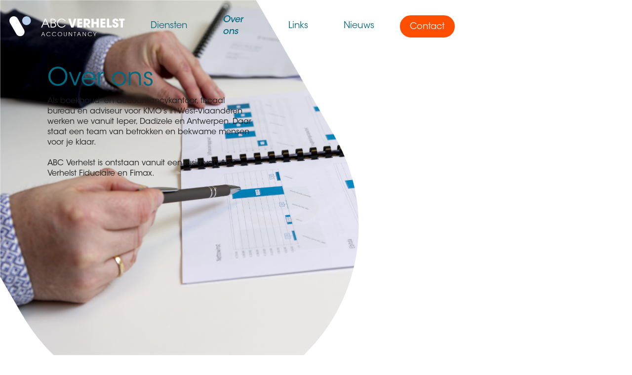

--- FILE ---
content_type: text/html
request_url: https://www.abcverhelst.be/over-ons
body_size: 3959
content:
<!DOCTYPE html><!-- Last Published: Mon Jan 05 2026 13:03:37 GMT+0000 (Coordinated Universal Time) --><html data-wf-domain="www.abcverhelst.be" data-wf-page="647d99f243d469feedc7d0a8" data-wf-site="647860cb52bf2a22376d884f"><head><meta charset="utf-8"/><title>ABC Verhelst - Over ons</title><meta content="Als boekhoudkantoor, fiscaal bureau en adviseur voor KMO’s in de Westhoek werken we vanuit Ieper. Daar staat een team van betrokken mensen voor je klaar." name="description"/><meta content="ABC Verhelst - Over ons" property="og:title"/><meta content="Als boekhoudkantoor, fiscaal bureau en adviseur voor KMO’s in de Westhoek werken we vanuit Ieper. Daar staat een team van betrokken mensen voor je klaar." property="og:description"/><meta content="ABC Verhelst - Over ons" property="twitter:title"/><meta content="Als boekhoudkantoor, fiscaal bureau en adviseur voor KMO’s in de Westhoek werken we vanuit Ieper. Daar staat een team van betrokken mensen voor je klaar." property="twitter:description"/><meta property="og:type" content="website"/><meta content="summary_large_image" name="twitter:card"/><meta content="width=device-width, initial-scale=1" name="viewport"/><link href="https://cdn.prod.website-files.com/647860cb52bf2a22376d884f/css/abc-verhelst.shared.b5584d3c4.min.css" rel="stylesheet" type="text/css"/><script type="text/javascript">!function(o,c){var n=c.documentElement,t=" w-mod-";n.className+=t+"js",("ontouchstart"in o||o.DocumentTouch&&c instanceof DocumentTouch)&&(n.className+=t+"touch")}(window,document);</script><link href="https://cdn.prod.website-files.com/647860cb52bf2a22376d884f/647f02d18e7187b5ba670d6b_230606_ABC_Favicon_32.png" rel="shortcut icon" type="image/x-icon"/><link href="https://cdn.prod.website-files.com/647860cb52bf2a22376d884f/647f02d7da8570983cced75e_230606_ABC_Favicon_256.png" rel="apple-touch-icon"/><!-- Finsweet Cookie Consent -->
<script async src="https://cdn.jsdelivr.net/npm/@finsweet/cookie-consent@1/fs-cc.js" fs-cc-mode="opt-in"></script></head><body><div class="pagewrapper"><div data-w-id="91f1ccc0-a4a9-983a-80e2-f6d8d6d616f4" data-animation="default" data-collapse="small" data-duration="400" data-easing="ease" data-easing2="ease" role="banner" class="navbar about w-nav"><div class="container w-container"><a href="/" class="navbar-brand home w-nav-brand"><img src="https://cdn.prod.website-files.com/647860cb52bf2a22376d884f/647864738deb101a6129ebff_ABC_Logo_Neg_2.svg" loading="lazy" alt="ABC Verhelst logo" class="navimg-desktop"/><img src="https://cdn.prod.website-files.com/647860cb52bf2a22376d884f/6478646b9a2b1242d7f48b28_ABC_Logo_Pos%20a_2.svg" loading="lazy" alt="ABC Verhelst logo" class="navimg-mobile"/></a><nav role="navigation" class="nav-menu w-nav-menu"><div class="div-block-4"><a href="/" class="navbar-link mobile w-nav-link">Home</a><a href="/diensten" class="navbar-link w-nav-link">Diensten</a><a href="/over-ons" aria-current="page" class="navbar-link w-nav-link w--current">Over ons</a><a href="/interessante-links" class="navbar-link w-nav-link">Links</a><a href="/nieuws" class="navbar-link w-nav-link">Nieuws</a><a href="/fiscale-kalender" class="navbar-link mobile w-nav-link">Kalender</a><a href="/jobs" class="navbar-link mobile w-nav-link">Jobs</a><a href="/contact" class="navbar-link orange-button white-bg w-nav-link">Contact</a></div></nav><div data-w-id="91f1ccc0-a4a9-983a-80e2-f6d8d6d61701" style="-webkit-transform:translate3d(0, 0, 0) scale3d(1, 1, 1) rotateX(0) rotateY(0) rotateZ(0deg) skew(0, 0);-moz-transform:translate3d(0, 0, 0) scale3d(1, 1, 1) rotateX(0) rotateY(0) rotateZ(0deg) skew(0, 0);-ms-transform:translate3d(0, 0, 0) scale3d(1, 1, 1) rotateX(0) rotateY(0) rotateZ(0deg) skew(0, 0);transform:translate3d(0, 0, 0) scale3d(1, 1, 1) rotateX(0) rotateY(0) rotateZ(0deg) skew(0, 0)" class="menu-button-3 w-nav-button"><img src="https://cdn.prod.website-files.com/647860cb52bf2a22376d884f/647ee28e4d2ed85e433080c8_menubuttonorange.svg" loading="lazy" alt="Menu button"/></div></div></div><div data-w-id="0373fc78-bfb3-3ccb-2765-8cd0cb0e4628" data-animation="default" data-collapse="small" data-duration="400" data-easing="ease" data-easing2="ease" role="banner" class="navbar w-nav"><div class="container w-container"><a href="/" class="navbar-brand w-nav-brand"><img src="https://cdn.prod.website-files.com/647860cb52bf2a22376d884f/6478646b9a2b1242d7f48b28_ABC_Logo_Pos%20a_2.svg" loading="lazy" alt="ABC Verhelst logo"/></a><nav role="navigation" class="nav-menu w-nav-menu"><div class="div-block-4"><a href="/" class="navbar-link mobile w-nav-link">Home</a><a href="/diensten" class="navbar-link w-nav-link">Diensten</a><a href="/over-ons" aria-current="page" class="navbar-link w-nav-link w--current">Over ons</a><a href="/interessante-links" class="navbar-link w-nav-link">Links</a><a href="/nieuws" class="navbar-link w-nav-link">Nieuws</a><a href="/fiscale-kalender" class="navbar-link mobile w-nav-link">Kalender</a><a href="/jobs" class="navbar-link mobile w-nav-link">Jobs</a><a href="/contact" class="navbar-link orange-button white-bg w-nav-link">Contact</a></div></nav><div class="menu-button-2 w-nav-button"><img src="https://cdn.prod.website-files.com/647860cb52bf2a22376d884f/647ee28e4d2ed85e433080c8_menubuttonorange.svg" loading="lazy" alt="Menu button"/></div></div></div><section class="section-white about"><div class="div-block-6"><img src="https://cdn.prod.website-files.com/647860cb52bf2a22376d884f/647ef5f57159f6f08f1f9842_Intersection%2046%402x.png" loading="lazy" sizes="100vw" srcset="https://cdn.prod.website-files.com/647860cb52bf2a22376d884f/647ef5f57159f6f08f1f9842_Intersection%2046%402x-p-500.png 500w, https://cdn.prod.website-files.com/647860cb52bf2a22376d884f/647ef5f57159f6f08f1f9842_Intersection%2046%402x.png 727w" alt="ABC Verhelst, het allround kantoor voor accountancy, boekhouding en advies."/></div><div class="header-content-div"><div class="page-heading">Over ons</div><p>Als boekhoud- en accountancykantoor, fiscaal bureau en adviseur voor KMO’s in West-Vlaanderen werken we vanuit Ieper, Dadizele en Antwerpen. Daar staat een team van betrokken en bekwame mensen voor je klaar.<br/><br/>ABC Verhelst is ontstaan vanuit een fusie van ABC Verhelst Fiduciaire en Fimax.</p></div></section><section class="section-white"><div class="centered-div"><h1>Ontmoet ons team</h1></div><div class="team-wrapper"><div id="w-node-_2274fc65-a847-9d1d-555b-86ec2f1be218-edc7d0a8" class="w-dyn-list"><div role="list" class="collection-list w-dyn-items"><div role="listitem" class="collection-item w-dyn-item"><div id="w-node-d2fee8ce-e795-d244-7674-f63a03cd3628-edc7d0a8" class="team-div"><div class="team-img-div"><img src="https://cdn.prod.website-files.com/647d9c493e58951233d4740a/68c2857a91ab9f3deae86dc6_Zonder%20titel%20(260%20x%20260%20px)%20(2).png" loading="lazy" alt=""/></div><div class="team-content-div"><div class="team-title">Jürgen Verhelst</div><p>Bestuurder</p><p>Certified accountant &amp; tax advisor</p><p>ITAA 11.428.216</p><a href="mailto:jurgen.verhelst@abcverhelst.be" class="team-link">jurgen.verhelst@abcverhelst.be</a><a href="tel:0477789796" class="team-link">0477 78 97 96</a></div></div></div><div role="listitem" class="collection-item w-dyn-item"><div id="w-node-d2fee8ce-e795-d244-7674-f63a03cd3628-edc7d0a8" class="team-div"><div class="team-img-div"><img src="https://cdn.prod.website-files.com/647d9c493e58951233d4740a/68c29439b5a5f53188fae9b3_Zonder%20titel%20(260%20x%20260%20px)%20(18).png" loading="lazy" alt=""/></div><div class="team-content-div"><div class="team-title">Charlotte Claeys</div><p>Directie assistente</p><p>HR &amp; IT manager</p><p class="w-dyn-bind-empty"></p><a href="mailto:charlotte.claeys@abcverhelst.be" class="team-link">charlotte.claeys@abcverhelst.be</a><a href="tel:057220402" class="team-link">057 22 04 02</a></div></div></div><div role="listitem" class="collection-item w-dyn-item"><div id="w-node-d2fee8ce-e795-d244-7674-f63a03cd3628-edc7d0a8" class="team-div"><div class="team-img-div"><img src="https://cdn.prod.website-files.com/647d9c493e58951233d4740a/68c28e70189909dbf66b7518_Zonder%20titel%20(260%20x%20260%20px)%20(16).png" loading="lazy" alt=""/></div><div class="team-content-div"><div class="team-title">Valerie Dejonckheere</div><p>Invoicing/Finance</p><p class="w-dyn-bind-empty"></p><p class="w-dyn-bind-empty"></p><a href="mailto:boekhouding@abcverhelst.be" class="team-link">boekhouding@abcverhelst.be</a><a href="tel:056540129" class="team-link">056 54 01 29</a></div></div></div><div role="listitem" class="collection-item w-dyn-item"><div id="w-node-d2fee8ce-e795-d244-7674-f63a03cd3628-edc7d0a8" class="team-div"><div class="team-img-div"><img src="https://cdn.prod.website-files.com/647d9c493e58951233d4740a/68c2888a13716bc0c4a9fb2c_Zonder%20titel%20(260%20x%20260%20px)%20(11).png" loading="lazy" alt=""/></div><div class="team-content-div"><div class="team-title">Els Heyndrickx</div><p>Senior dossierbeheerder </p><p class="w-dyn-bind-empty"></p><p class="w-dyn-bind-empty"></p><a href="mailto:els.heyndrickx@abcverhelst.be" class="team-link">els.heyndrickx@abcverhelst.be</a><a href="tel:057220401" class="team-link">057 22 04 01</a></div></div></div><div role="listitem" class="collection-item w-dyn-item"><div id="w-node-d2fee8ce-e795-d244-7674-f63a03cd3628-edc7d0a8" class="team-div"><div class="team-img-div"><img src="https://cdn.prod.website-files.com/647d9c493e58951233d4740a/68c28817b4c6952069486b0b_Zonder%20titel%20(260%20x%20260%20px)%20(9).png" loading="lazy" alt=""/></div><div class="team-content-div"><div class="team-title">Miel Vandenbussche</div><p>Senior dossierbeheerder</p><p class="w-dyn-bind-empty"></p><p class="w-dyn-bind-empty"></p><a href="mailto:miel.vandenbussche@abcverhelst.be" class="team-link">miel.vandenbussche@abcverhelst.be</a><a href="tel:056540124" class="team-link">056 54 01 24</a></div></div></div><div role="listitem" class="collection-item w-dyn-item"><div id="w-node-d2fee8ce-e795-d244-7674-f63a03cd3628-edc7d0a8" class="team-div"><div class="team-img-div"><img src="https://cdn.prod.website-files.com/647d9c493e58951233d4740a/68c28d4cd832cc119670cad0_Zonder%20titel%20(260%20x%20260%20px)%20(14).png" loading="lazy" alt=""/></div><div class="team-content-div"><div class="team-title">Conchita Herman</div><p>Senior dossierbeheerder</p><p class="w-dyn-bind-empty"></p><p class="w-dyn-bind-empty"></p><a href="mailto:conchita.herman@abcverhelst.be" class="team-link">conchita.herman@abcverhelst.be</a><a href="tel:056540121" class="team-link">056 54 01 21</a></div></div></div><div role="listitem" class="collection-item w-dyn-item"><div id="w-node-d2fee8ce-e795-d244-7674-f63a03cd3628-edc7d0a8" class="team-div"><div class="team-img-div"><img src="https://cdn.prod.website-files.com/647d9c493e58951233d4740a/68c28db50d3957e35ea0dd34_Zonder%20titel%20(260%20x%20260%20px)%20(15).png" loading="lazy" alt=""/></div><div class="team-content-div"><div class="team-title">Kimley Bril</div><p>Senior dossierbeheerder</p><p class="w-dyn-bind-empty"></p><p class="w-dyn-bind-empty"></p><a href="mailto:kimley.bril@abcverhelst.be" class="team-link">kimley.bril@abcverhelst.be</a><a href="tel:056540127" class="team-link">056 54 01 27</a></div></div></div><div role="listitem" class="collection-item w-dyn-item"><div id="w-node-d2fee8ce-e795-d244-7674-f63a03cd3628-edc7d0a8" class="team-div"><div class="team-img-div"><img src="" loading="lazy" alt="" class="w-dyn-bind-empty"/></div><div class="team-content-div"><div class="team-title">An Buyse</div><p>Senior dossierbeheerder</p><p class="w-dyn-bind-empty"></p><p class="w-dyn-bind-empty"></p><a href="mailto:an.buyse@abcverhelst.be" class="team-link">an.buyse@abcverhelst.be</a><a href="tel:057220406" class="team-link">057 22 04 06</a></div></div></div><div role="listitem" class="collection-item w-dyn-item"><div id="w-node-d2fee8ce-e795-d244-7674-f63a03cd3628-edc7d0a8" class="team-div"><div class="team-img-div"><img src="https://cdn.prod.website-files.com/647d9c493e58951233d4740a/68c287a3d2343f4a0780f96b_Zonder%20titel%20(260%20x%20260%20px)%20(8).png" loading="lazy" alt=""/></div><div class="team-content-div"><div class="team-title">Tatiana Sercu</div><p>Junior dossierbeheerder</p><p class="w-dyn-bind-empty"></p><p class="w-dyn-bind-empty"></p><a href="mailto:tatiana.sercu@abcverhelst.be" class="team-link">tatiana.sercu@abcverhelst.be</a><a href="tel:056540120" class="team-link">056 54 01 20</a></div></div></div><div role="listitem" class="collection-item w-dyn-item"><div id="w-node-d2fee8ce-e795-d244-7674-f63a03cd3628-edc7d0a8" class="team-div"><div class="team-img-div"><img src="https://cdn.prod.website-files.com/647d9c493e58951233d4740a/68c2873ed2343f4a07807dbe_Zonder%20titel%20(260%20x%20260%20px)%20(7).png" loading="lazy" alt=""/></div><div class="team-content-div"><div class="team-title">Stefanie Kint</div><p>Assistent senior dossierbeheerder</p><p class="w-dyn-bind-empty"></p><p class="w-dyn-bind-empty"></p><a href="mailto:stefanie.kint@abcverhelst.be" class="team-link">stefanie.kint@abcverhelst.be</a><a href="tel:057220404" class="team-link">057 22 04 04</a></div></div></div><div role="listitem" class="collection-item w-dyn-item"><div id="w-node-d2fee8ce-e795-d244-7674-f63a03cd3628-edc7d0a8" class="team-div"><div class="team-img-div"><img src="https://cdn.prod.website-files.com/647d9c493e58951233d4740a/68c286ba13716bc0c4a827bb_Zonder%20titel%20(260%20x%20260%20px)%20(5).png" loading="lazy" alt=""/></div><div class="team-content-div"><div class="team-title">Vladyslav Chuprina</div><p>Junior dossierbeheerder</p><p class="w-dyn-bind-empty"></p><p class="w-dyn-bind-empty"></p><a href="mailto:vladyslav.chuprina@abcverhelst.be" class="team-link">vladyslav.chuprina@abcverhelst.be</a><a href="tel:056540122" class="team-link">056 54 01 22</a></div></div></div><div role="listitem" class="collection-item w-dyn-item"><div id="w-node-d2fee8ce-e795-d244-7674-f63a03cd3628-edc7d0a8" class="team-div"><div class="team-img-div"><img src="https://cdn.prod.website-files.com/647d9c493e58951233d4740a/68c286f20ff9781621f17b62_Zonder%20titel%20(260%20x%20260%20px)%20(6).png" loading="lazy" alt=""/></div><div class="team-content-div"><div class="team-title">Dorota Chromiec</div><p>Junior dossierbeheerder</p><p class="w-dyn-bind-empty"></p><p class="w-dyn-bind-empty"></p><a href="mailto:dorota.chromiec@abcverhelst.be" class="team-link">dorota.chromiec@abcverhelst.be</a><a href="tel:056540126" class="team-link">056 54 01 26</a></div></div></div><div role="listitem" class="collection-item w-dyn-item"><div id="w-node-d2fee8ce-e795-d244-7674-f63a03cd3628-edc7d0a8" class="team-div"><div class="team-img-div"><img src="https://cdn.prod.website-files.com/647d9c493e58951233d4740a/68c28c11189909dbf66a1ee2_Zonder%20titel%20(260%20x%20260%20px)%20(12).png" loading="lazy" alt=""/></div><div class="team-content-div"><div class="team-title">Arne Clarysse</div><p>Junior dossierbeheerder</p><p class="w-dyn-bind-empty"></p><p class="w-dyn-bind-empty"></p><a href="mailto:arne.clarysse@abcverhelst.be" class="team-link">arne.clarysse@abcverhelst.be</a><a href="tel:056540125" class="team-link">056 54 01 25</a></div></div></div><div role="listitem" class="collection-item w-dyn-item"><div id="w-node-d2fee8ce-e795-d244-7674-f63a03cd3628-edc7d0a8" class="team-div"><div class="team-img-div"><img src="https://cdn.prod.website-files.com/647d9c493e58951233d4740a/68c28cd1327dae6d00f56e9c_Zonder%20titel%20(260%20x%20260%20px)%20(13).png" loading="lazy" alt=""/></div><div class="team-content-div"><div class="team-title">Bianca Popelier </div><p>Assistent junior dossierbeheerder</p><p class="w-dyn-bind-empty"></p><p class="w-dyn-bind-empty"></p><a href="mailto:bianca.popelier@abcverhelst.be" class="team-link">bianca.popelier@abcverhelst.be</a><a href="tel:057220403" class="team-link">057 22 04 03</a></div></div></div><div role="listitem" class="collection-item w-dyn-item"><div id="w-node-d2fee8ce-e795-d244-7674-f63a03cd3628-edc7d0a8" class="team-div"><div class="team-img-div"><img src="https://cdn.prod.website-files.com/647d9c493e58951233d4740a/67d9457944d40f50ea2ade03_team-4.png" loading="lazy" alt=""/></div><div class="team-content-div"><div class="team-title">Kelly Depypere</div><p>Assistent dossierbeheerder</p><p>Administratief bediende</p><p class="w-dyn-bind-empty"></p><a href="mailto:kelly.depypere@abcverhelst.be" class="team-link">kelly.depypere@abcverhelst.be</a><a href="tel:056540123" class="team-link">056 54 01 23</a></div></div></div><div role="listitem" class="collection-item w-dyn-item"><div id="w-node-d2fee8ce-e795-d244-7674-f63a03cd3628-edc7d0a8" class="team-div"><div class="team-img-div"><img src="https://cdn.prod.website-files.com/647d9c493e58951233d4740a/68c286847092ecc2bc1bd042_Zonder%20titel%20(260%20x%20260%20px)%20(4).png" loading="lazy" alt=""/></div><div class="team-content-div"><div class="team-title">Sallie Coene</div><p>Administratief bediende </p><p class="w-dyn-bind-empty"></p><p class="w-dyn-bind-empty"></p><a href="mailto:sallie.coene@abcverhelst.be" class="team-link">sallie.coene@abcverhelst.be</a><a href="tel:056500862" class="team-link">056 50 08 62</a></div></div></div></div></div></div></section><section class="footer"><div class="footer-top-wrapper"><a href="/" class="link-block w-inline-block"><img src="https://cdn.prod.website-files.com/647860cb52bf2a22376d884f/6478855a0ca01225cd83579e_ABC_Logo_Pos%20b_2.svg" loading="lazy" alt="ABC Verhelst logo" class="footer-img-desktop"/><img src="https://cdn.prod.website-files.com/647860cb52bf2a22376d884f/647ef085b8b7a35d7b36e177_Group%20257.svg" loading="lazy" alt="ABC Verhelst logo
" class="footer-img-mobile"/></a><div class="footer-sitemap"><div class="div-block-5"><div class="footer-txt no-hover"><strong>Locaties</strong><br/>Ieper<br/>Dadizele<br/>Antwerpen</div></div><div class="div-block-5"><div class="footer-txt no-hover"><strong>Volg ons</strong><br/></div><a href="https://www.facebook.com/abcverhelst" target="_blank" class="socials-link w-inline-block"><img src="https://cdn.prod.website-files.com/647860cb52bf2a22376d884f/6478865230f3ee6422842e4d_SM-fb.svg" loading="lazy" alt=""/></a><a href="https://www.linkedin.com/company/abc-verhelst-fiduciaire/" target="_blank" class="socials-link w-inline-block"><img src="https://cdn.prod.website-files.com/647860cb52bf2a22376d884f/6478865207fffe171f326e9c_SM-in.svg" loading="lazy" alt=""/></a><a href="mailto:secretariaat@abcverhelst.be" class="socials-link w-inline-block"><img src="https://cdn.prod.website-files.com/647860cb52bf2a22376d884f/64788652502020857f12d163_SM-mail.svg" loading="lazy" alt=""/></a></div><div class="policy-div"><div class="div-block-7"><a href="/privacy-policy" class="footer-txt">Privacy policy</a><a href="/cookie-policy" class="footer-txt">Cookie policy</a><a href="/algemene-voorwaarden" class="footer-txt">Algemene voorwaarden</a></div></div><div class="sitemap-div"><a href="/" class="footer-txt"><strong>Home</strong></a><a href="/diensten" class="footer-txt"><strong>Diensten</strong></a><a href="/over-ons" aria-current="page" class="footer-txt w--current"><strong>Over ons</strong></a><a href="/interessante-links" class="footer-txt"><strong>Links</strong></a><a href="/nieuws" class="footer-txt"><strong>Nieuws</strong></a><a href="/fiscale-kalender" class="footer-txt"><strong>Kalender</strong></a><a href="/jobs" class="footer-txt"><strong>Jobs</strong></a><a href="/contact" class="footer-txt"><strong>Contact</strong></a></div></div></div><div class="centered-div"><div class="site-by">Site by</div><a href="https://cafegrafiek.be" target="_blank" class="cg-link w-inline-block"><img src="https://cdn.prod.website-files.com/647860cb52bf2a22376d884f/6478877bb11c203071e78d69_CG.svg" loading="lazy" alt="Cafe Grafiek - Brand fanatics"/></a></div></section></div><script src="https://d3e54v103j8qbb.cloudfront.net/js/jquery-3.5.1.min.dc5e7f18c8.js?site=647860cb52bf2a22376d884f" type="text/javascript" integrity="sha256-9/aliU8dGd2tb6OSsuzixeV4y/faTqgFtohetphbbj0=" crossorigin="anonymous"></script><script src="https://cdn.prod.website-files.com/647860cb52bf2a22376d884f/js/abc-verhelst.schunk.36b8fb49256177c8.js" type="text/javascript"></script><script src="https://cdn.prod.website-files.com/647860cb52bf2a22376d884f/js/abc-verhelst.schunk.2b6507ea556856f7.js" type="text/javascript"></script><script src="https://cdn.prod.website-files.com/647860cb52bf2a22376d884f/js/abc-verhelst.c15e6986.c8b2c4873f4bee4e.js" type="text/javascript"></script></body></html>

--- FILE ---
content_type: text/css
request_url: https://cdn.prod.website-files.com/647860cb52bf2a22376d884f/css/abc-verhelst.shared.b5584d3c4.min.css
body_size: 13401
content:
html{-webkit-text-size-adjust:100%;-ms-text-size-adjust:100%;font-family:sans-serif}body{margin:0}article,aside,details,figcaption,figure,footer,header,hgroup,main,menu,nav,section,summary{display:block}audio,canvas,progress,video{vertical-align:baseline;display:inline-block}audio:not([controls]){height:0;display:none}[hidden],template{display:none}a{background-color:#0000}a:active,a:hover{outline:0}abbr[title]{border-bottom:1px dotted}b,strong{font-weight:700}dfn{font-style:italic}h1{margin:.67em 0;font-size:2em}mark{color:#000;background:#ff0}small{font-size:80%}sub,sup{vertical-align:baseline;font-size:75%;line-height:0;position:relative}sup{top:-.5em}sub{bottom:-.25em}img{border:0}svg:not(:root){overflow:hidden}hr{box-sizing:content-box;height:0}pre{overflow:auto}code,kbd,pre,samp{font-family:monospace;font-size:1em}button,input,optgroup,select,textarea{color:inherit;font:inherit;margin:0}button{overflow:visible}button,select{text-transform:none}button,html input[type=button],input[type=reset]{-webkit-appearance:button;cursor:pointer}button[disabled],html input[disabled]{cursor:default}button::-moz-focus-inner,input::-moz-focus-inner{border:0;padding:0}input{line-height:normal}input[type=checkbox],input[type=radio]{box-sizing:border-box;padding:0}input[type=number]::-webkit-inner-spin-button,input[type=number]::-webkit-outer-spin-button{height:auto}input[type=search]{-webkit-appearance:none}input[type=search]::-webkit-search-cancel-button,input[type=search]::-webkit-search-decoration{-webkit-appearance:none}legend{border:0;padding:0}textarea{overflow:auto}optgroup{font-weight:700}table{border-collapse:collapse;border-spacing:0}td,th{padding:0}@font-face{font-family:webflow-icons;src:url([data-uri])format("truetype");font-weight:400;font-style:normal}[class^=w-icon-],[class*=\ w-icon-]{speak:none;font-variant:normal;text-transform:none;-webkit-font-smoothing:antialiased;-moz-osx-font-smoothing:grayscale;font-style:normal;font-weight:400;line-height:1;font-family:webflow-icons!important}.w-icon-slider-right:before{content:""}.w-icon-slider-left:before{content:""}.w-icon-nav-menu:before{content:""}.w-icon-arrow-down:before,.w-icon-dropdown-toggle:before{content:""}.w-icon-file-upload-remove:before{content:""}.w-icon-file-upload-icon:before{content:""}*{box-sizing:border-box}html{height:100%}body{color:#333;background-color:#fff;min-height:100%;margin:0;font-family:Arial,sans-serif;font-size:14px;line-height:20px}img{vertical-align:middle;max-width:100%;display:inline-block}html.w-mod-touch *{background-attachment:scroll!important}.w-block{display:block}.w-inline-block{max-width:100%;display:inline-block}.w-clearfix:before,.w-clearfix:after{content:" ";grid-area:1/1/2/2;display:table}.w-clearfix:after{clear:both}.w-hidden{display:none}.w-button{color:#fff;line-height:inherit;cursor:pointer;background-color:#3898ec;border:0;border-radius:0;padding:9px 15px;text-decoration:none;display:inline-block}input.w-button{-webkit-appearance:button}html[data-w-dynpage] [data-w-cloak]{color:#0000!important}.w-code-block{margin:unset}pre.w-code-block code{all:inherit}.w-optimization{display:contents}.w-webflow-badge,.w-webflow-badge>img{box-sizing:unset;width:unset;height:unset;max-height:unset;max-width:unset;min-height:unset;min-width:unset;margin:unset;padding:unset;float:unset;clear:unset;border:unset;border-radius:unset;background:unset;background-image:unset;background-position:unset;background-size:unset;background-repeat:unset;background-origin:unset;background-clip:unset;background-attachment:unset;background-color:unset;box-shadow:unset;transform:unset;direction:unset;font-family:unset;font-weight:unset;color:unset;font-size:unset;line-height:unset;font-style:unset;font-variant:unset;text-align:unset;letter-spacing:unset;-webkit-text-decoration:unset;text-decoration:unset;text-indent:unset;text-transform:unset;list-style-type:unset;text-shadow:unset;vertical-align:unset;cursor:unset;white-space:unset;word-break:unset;word-spacing:unset;word-wrap:unset;transition:unset}.w-webflow-badge{white-space:nowrap;cursor:pointer;box-shadow:0 0 0 1px #0000001a,0 1px 3px #0000001a;visibility:visible!important;opacity:1!important;z-index:2147483647!important;color:#aaadb0!important;overflow:unset!important;background-color:#fff!important;border-radius:3px!important;width:auto!important;height:auto!important;margin:0!important;padding:6px!important;font-size:12px!important;line-height:14px!important;text-decoration:none!important;display:inline-block!important;position:fixed!important;inset:auto 12px 12px auto!important;transform:none!important}.w-webflow-badge>img{position:unset;visibility:unset!important;opacity:1!important;vertical-align:middle!important;display:inline-block!important}h1,h2,h3,h4,h5,h6{margin-bottom:10px;font-weight:700}h1{margin-top:20px;font-size:38px;line-height:44px}h2{margin-top:20px;font-size:32px;line-height:36px}h3{margin-top:20px;font-size:24px;line-height:30px}h4{margin-top:10px;font-size:18px;line-height:24px}h5{margin-top:10px;font-size:14px;line-height:20px}h6{margin-top:10px;font-size:12px;line-height:18px}p{margin-top:0;margin-bottom:10px}blockquote{border-left:5px solid #e2e2e2;margin:0 0 10px;padding:10px 20px;font-size:18px;line-height:22px}figure{margin:0 0 10px}figcaption{text-align:center;margin-top:5px}ul,ol{margin-top:0;margin-bottom:10px;padding-left:40px}.w-list-unstyled{padding-left:0;list-style:none}.w-embed:before,.w-embed:after{content:" ";grid-area:1/1/2/2;display:table}.w-embed:after{clear:both}.w-video{width:100%;padding:0;position:relative}.w-video iframe,.w-video object,.w-video embed{border:none;width:100%;height:100%;position:absolute;top:0;left:0}fieldset{border:0;margin:0;padding:0}button,[type=button],[type=reset]{cursor:pointer;-webkit-appearance:button;border:0}.w-form{margin:0 0 15px}.w-form-done{text-align:center;background-color:#ddd;padding:20px;display:none}.w-form-fail{background-color:#ffdede;margin-top:10px;padding:10px;display:none}label{margin-bottom:5px;font-weight:700;display:block}.w-input,.w-select{color:#333;vertical-align:middle;background-color:#fff;border:1px solid #ccc;width:100%;height:38px;margin-bottom:10px;padding:8px 12px;font-size:14px;line-height:1.42857;display:block}.w-input::placeholder,.w-select::placeholder{color:#999}.w-input:focus,.w-select:focus{border-color:#3898ec;outline:0}.w-input[disabled],.w-select[disabled],.w-input[readonly],.w-select[readonly],fieldset[disabled] .w-input,fieldset[disabled] .w-select{cursor:not-allowed}.w-input[disabled]:not(.w-input-disabled),.w-select[disabled]:not(.w-input-disabled),.w-input[readonly],.w-select[readonly],fieldset[disabled]:not(.w-input-disabled) .w-input,fieldset[disabled]:not(.w-input-disabled) .w-select{background-color:#eee}textarea.w-input,textarea.w-select{height:auto}.w-select{background-color:#f3f3f3}.w-select[multiple]{height:auto}.w-form-label{cursor:pointer;margin-bottom:0;font-weight:400;display:inline-block}.w-radio{margin-bottom:5px;padding-left:20px;display:block}.w-radio:before,.w-radio:after{content:" ";grid-area:1/1/2/2;display:table}.w-radio:after{clear:both}.w-radio-input{float:left;margin:3px 0 0 -20px;line-height:normal}.w-file-upload{margin-bottom:10px;display:block}.w-file-upload-input{opacity:0;z-index:-100;width:.1px;height:.1px;position:absolute;overflow:hidden}.w-file-upload-default,.w-file-upload-uploading,.w-file-upload-success{color:#333;display:inline-block}.w-file-upload-error{margin-top:10px;display:block}.w-file-upload-default.w-hidden,.w-file-upload-uploading.w-hidden,.w-file-upload-error.w-hidden,.w-file-upload-success.w-hidden{display:none}.w-file-upload-uploading-btn{cursor:pointer;background-color:#fafafa;border:1px solid #ccc;margin:0;padding:8px 12px;font-size:14px;font-weight:400;display:flex}.w-file-upload-file{background-color:#fafafa;border:1px solid #ccc;flex-grow:1;justify-content:space-between;margin:0;padding:8px 9px 8px 11px;display:flex}.w-file-upload-file-name{font-size:14px;font-weight:400;display:block}.w-file-remove-link{cursor:pointer;width:auto;height:auto;margin-top:3px;margin-left:10px;padding:3px;display:block}.w-icon-file-upload-remove{margin:auto;font-size:10px}.w-file-upload-error-msg{color:#ea384c;padding:2px 0;display:inline-block}.w-file-upload-info{padding:0 12px;line-height:38px;display:inline-block}.w-file-upload-label{cursor:pointer;background-color:#fafafa;border:1px solid #ccc;margin:0;padding:8px 12px;font-size:14px;font-weight:400;display:inline-block}.w-icon-file-upload-icon,.w-icon-file-upload-uploading{width:20px;margin-right:8px;display:inline-block}.w-icon-file-upload-uploading{height:20px}.w-container{max-width:940px;margin-left:auto;margin-right:auto}.w-container:before,.w-container:after{content:" ";grid-area:1/1/2/2;display:table}.w-container:after{clear:both}.w-container .w-row{margin-left:-10px;margin-right:-10px}.w-row:before,.w-row:after{content:" ";grid-area:1/1/2/2;display:table}.w-row:after{clear:both}.w-row .w-row{margin-left:0;margin-right:0}.w-col{float:left;width:100%;min-height:1px;padding-left:10px;padding-right:10px;position:relative}.w-col .w-col{padding-left:0;padding-right:0}.w-col-1{width:8.33333%}.w-col-2{width:16.6667%}.w-col-3{width:25%}.w-col-4{width:33.3333%}.w-col-5{width:41.6667%}.w-col-6{width:50%}.w-col-7{width:58.3333%}.w-col-8{width:66.6667%}.w-col-9{width:75%}.w-col-10{width:83.3333%}.w-col-11{width:91.6667%}.w-col-12{width:100%}.w-hidden-main{display:none!important}@media screen and (max-width:991px){.w-container{max-width:728px}.w-hidden-main{display:inherit!important}.w-hidden-medium{display:none!important}.w-col-medium-1{width:8.33333%}.w-col-medium-2{width:16.6667%}.w-col-medium-3{width:25%}.w-col-medium-4{width:33.3333%}.w-col-medium-5{width:41.6667%}.w-col-medium-6{width:50%}.w-col-medium-7{width:58.3333%}.w-col-medium-8{width:66.6667%}.w-col-medium-9{width:75%}.w-col-medium-10{width:83.3333%}.w-col-medium-11{width:91.6667%}.w-col-medium-12{width:100%}.w-col-stack{width:100%;left:auto;right:auto}}@media screen and (max-width:767px){.w-hidden-main,.w-hidden-medium{display:inherit!important}.w-hidden-small{display:none!important}.w-row,.w-container .w-row{margin-left:0;margin-right:0}.w-col{width:100%;left:auto;right:auto}.w-col-small-1{width:8.33333%}.w-col-small-2{width:16.6667%}.w-col-small-3{width:25%}.w-col-small-4{width:33.3333%}.w-col-small-5{width:41.6667%}.w-col-small-6{width:50%}.w-col-small-7{width:58.3333%}.w-col-small-8{width:66.6667%}.w-col-small-9{width:75%}.w-col-small-10{width:83.3333%}.w-col-small-11{width:91.6667%}.w-col-small-12{width:100%}}@media screen and (max-width:479px){.w-container{max-width:none}.w-hidden-main,.w-hidden-medium,.w-hidden-small{display:inherit!important}.w-hidden-tiny{display:none!important}.w-col{width:100%}.w-col-tiny-1{width:8.33333%}.w-col-tiny-2{width:16.6667%}.w-col-tiny-3{width:25%}.w-col-tiny-4{width:33.3333%}.w-col-tiny-5{width:41.6667%}.w-col-tiny-6{width:50%}.w-col-tiny-7{width:58.3333%}.w-col-tiny-8{width:66.6667%}.w-col-tiny-9{width:75%}.w-col-tiny-10{width:83.3333%}.w-col-tiny-11{width:91.6667%}.w-col-tiny-12{width:100%}}.w-widget{position:relative}.w-widget-map{width:100%;height:400px}.w-widget-map label{width:auto;display:inline}.w-widget-map img{max-width:inherit}.w-widget-map .gm-style-iw{text-align:center}.w-widget-map .gm-style-iw>button{display:none!important}.w-widget-twitter{overflow:hidden}.w-widget-twitter-count-shim{vertical-align:top;text-align:center;background:#fff;border:1px solid #758696;border-radius:3px;width:28px;height:20px;display:inline-block;position:relative}.w-widget-twitter-count-shim *{pointer-events:none;-webkit-user-select:none;user-select:none}.w-widget-twitter-count-shim .w-widget-twitter-count-inner{text-align:center;color:#999;font-family:serif;font-size:15px;line-height:12px;position:relative}.w-widget-twitter-count-shim .w-widget-twitter-count-clear{display:block;position:relative}.w-widget-twitter-count-shim.w--large{width:36px;height:28px}.w-widget-twitter-count-shim.w--large .w-widget-twitter-count-inner{font-size:18px;line-height:18px}.w-widget-twitter-count-shim:not(.w--vertical){margin-left:5px;margin-right:8px}.w-widget-twitter-count-shim:not(.w--vertical).w--large{margin-left:6px}.w-widget-twitter-count-shim:not(.w--vertical):before,.w-widget-twitter-count-shim:not(.w--vertical):after{content:" ";pointer-events:none;border:solid #0000;width:0;height:0;position:absolute;top:50%;left:0}.w-widget-twitter-count-shim:not(.w--vertical):before{border-width:4px;border-color:#75869600 #5d6c7b #75869600 #75869600;margin-top:-4px;margin-left:-9px}.w-widget-twitter-count-shim:not(.w--vertical).w--large:before{border-width:5px;margin-top:-5px;margin-left:-10px}.w-widget-twitter-count-shim:not(.w--vertical):after{border-width:4px;border-color:#fff0 #fff #fff0 #fff0;margin-top:-4px;margin-left:-8px}.w-widget-twitter-count-shim:not(.w--vertical).w--large:after{border-width:5px;margin-top:-5px;margin-left:-9px}.w-widget-twitter-count-shim.w--vertical{width:61px;height:33px;margin-bottom:8px}.w-widget-twitter-count-shim.w--vertical:before,.w-widget-twitter-count-shim.w--vertical:after{content:" ";pointer-events:none;border:solid #0000;width:0;height:0;position:absolute;top:100%;left:50%}.w-widget-twitter-count-shim.w--vertical:before{border-width:5px;border-color:#5d6c7b #75869600 #75869600;margin-left:-5px}.w-widget-twitter-count-shim.w--vertical:after{border-width:4px;border-color:#fff #fff0 #fff0;margin-left:-4px}.w-widget-twitter-count-shim.w--vertical .w-widget-twitter-count-inner{font-size:18px;line-height:22px}.w-widget-twitter-count-shim.w--vertical.w--large{width:76px}.w-background-video{color:#fff;height:500px;position:relative;overflow:hidden}.w-background-video>video{object-fit:cover;z-index:-100;background-position:50%;background-size:cover;width:100%;height:100%;margin:auto;position:absolute;inset:-100%}.w-background-video>video::-webkit-media-controls-start-playback-button{-webkit-appearance:none;display:none!important}.w-background-video--control{background-color:#0000;padding:0;position:absolute;bottom:1em;right:1em}.w-background-video--control>[hidden]{display:none!important}.w-slider{text-align:center;clear:both;-webkit-tap-highlight-color:#0000;tap-highlight-color:#0000;background:#ddd;height:300px;position:relative}.w-slider-mask{z-index:1;white-space:nowrap;height:100%;display:block;position:relative;left:0;right:0;overflow:hidden}.w-slide{vertical-align:top;white-space:normal;text-align:left;width:100%;height:100%;display:inline-block;position:relative}.w-slider-nav{z-index:2;text-align:center;-webkit-tap-highlight-color:#0000;tap-highlight-color:#0000;height:40px;margin:auto;padding-top:10px;position:absolute;inset:auto 0 0}.w-slider-nav.w-round>div{border-radius:100%}.w-slider-nav.w-num>div{font-size:inherit;line-height:inherit;width:auto;height:auto;padding:.2em .5em}.w-slider-nav.w-shadow>div{box-shadow:0 0 3px #3336}.w-slider-nav-invert{color:#fff}.w-slider-nav-invert>div{background-color:#2226}.w-slider-nav-invert>div.w-active{background-color:#222}.w-slider-dot{cursor:pointer;background-color:#fff6;width:1em;height:1em;margin:0 3px .5em;transition:background-color .1s,color .1s;display:inline-block;position:relative}.w-slider-dot.w-active{background-color:#fff}.w-slider-dot:focus{outline:none;box-shadow:0 0 0 2px #fff}.w-slider-dot:focus.w-active{box-shadow:none}.w-slider-arrow-left,.w-slider-arrow-right{cursor:pointer;color:#fff;-webkit-tap-highlight-color:#0000;tap-highlight-color:#0000;-webkit-user-select:none;user-select:none;width:80px;margin:auto;font-size:40px;position:absolute;inset:0;overflow:hidden}.w-slider-arrow-left [class^=w-icon-],.w-slider-arrow-right [class^=w-icon-],.w-slider-arrow-left [class*=\ w-icon-],.w-slider-arrow-right [class*=\ w-icon-]{position:absolute}.w-slider-arrow-left:focus,.w-slider-arrow-right:focus{outline:0}.w-slider-arrow-left{z-index:3;right:auto}.w-slider-arrow-right{z-index:4;left:auto}.w-icon-slider-left,.w-icon-slider-right{width:1em;height:1em;margin:auto;inset:0}.w-slider-aria-label{clip:rect(0 0 0 0);border:0;width:1px;height:1px;margin:-1px;padding:0;position:absolute;overflow:hidden}.w-slider-force-show{display:block!important}.w-dropdown{text-align:left;z-index:900;margin-left:auto;margin-right:auto;display:inline-block;position:relative}.w-dropdown-btn,.w-dropdown-toggle,.w-dropdown-link{vertical-align:top;color:#222;text-align:left;white-space:nowrap;margin-left:auto;margin-right:auto;padding:20px;text-decoration:none;position:relative}.w-dropdown-toggle{-webkit-user-select:none;user-select:none;cursor:pointer;padding-right:40px;display:inline-block}.w-dropdown-toggle:focus{outline:0}.w-icon-dropdown-toggle{width:1em;height:1em;margin:auto 20px auto auto;position:absolute;top:0;bottom:0;right:0}.w-dropdown-list{background:#ddd;min-width:100%;display:none;position:absolute}.w-dropdown-list.w--open{display:block}.w-dropdown-link{color:#222;padding:10px 20px;display:block}.w-dropdown-link.w--current{color:#0082f3}.w-dropdown-link:focus{outline:0}@media screen and (max-width:767px){.w-nav-brand{padding-left:10px}}.w-lightbox-backdrop{cursor:auto;letter-spacing:normal;text-indent:0;text-shadow:none;text-transform:none;visibility:visible;white-space:normal;word-break:normal;word-spacing:normal;word-wrap:normal;color:#fff;text-align:center;z-index:2000;opacity:0;-webkit-user-select:none;-moz-user-select:none;-webkit-tap-highlight-color:transparent;background:#000000e6;outline:0;font-family:Helvetica Neue,Helvetica,Ubuntu,Segoe UI,Verdana,sans-serif;font-size:17px;font-style:normal;font-weight:300;line-height:1.2;list-style:disc;position:fixed;inset:0;-webkit-transform:translate(0)}.w-lightbox-backdrop,.w-lightbox-container{-webkit-overflow-scrolling:touch;height:100%;overflow:auto}.w-lightbox-content{height:100vh;position:relative;overflow:hidden}.w-lightbox-view{opacity:0;width:100vw;height:100vh;position:absolute}.w-lightbox-view:before{content:"";height:100vh}.w-lightbox-group,.w-lightbox-group .w-lightbox-view,.w-lightbox-group .w-lightbox-view:before{height:86vh}.w-lightbox-frame,.w-lightbox-view:before{vertical-align:middle;display:inline-block}.w-lightbox-figure{margin:0;position:relative}.w-lightbox-group .w-lightbox-figure{cursor:pointer}.w-lightbox-img{width:auto;max-width:none;height:auto}.w-lightbox-image{float:none;max-width:100vw;max-height:100vh;display:block}.w-lightbox-group .w-lightbox-image{max-height:86vh}.w-lightbox-caption{text-align:left;text-overflow:ellipsis;white-space:nowrap;background:#0006;padding:.5em 1em;position:absolute;bottom:0;left:0;right:0;overflow:hidden}.w-lightbox-embed{width:100%;height:100%;position:absolute;inset:0}.w-lightbox-control{cursor:pointer;background-position:50%;background-repeat:no-repeat;background-size:24px;width:4em;transition:all .3s;position:absolute;top:0}.w-lightbox-left{background-image:url([data-uri]);display:none;bottom:0;left:0}.w-lightbox-right{background-image:url([data-uri]);display:none;bottom:0;right:0}.w-lightbox-close{background-image:url([data-uri]);background-size:18px;height:2.6em;right:0}.w-lightbox-strip{white-space:nowrap;padding:0 1vh;line-height:0;position:absolute;bottom:0;left:0;right:0;overflow:auto hidden}.w-lightbox-item{box-sizing:content-box;cursor:pointer;width:10vh;padding:2vh 1vh;display:inline-block;-webkit-transform:translate(0,0)}.w-lightbox-active{opacity:.3}.w-lightbox-thumbnail{background:#222;height:10vh;position:relative;overflow:hidden}.w-lightbox-thumbnail-image{position:absolute;top:0;left:0}.w-lightbox-thumbnail .w-lightbox-tall{width:100%;top:50%;transform:translateY(-50%)}.w-lightbox-thumbnail .w-lightbox-wide{height:100%;left:50%;transform:translate(-50%)}.w-lightbox-spinner{box-sizing:border-box;border:5px solid #0006;border-radius:50%;width:40px;height:40px;margin-top:-20px;margin-left:-20px;animation:.8s linear infinite spin;position:absolute;top:50%;left:50%}.w-lightbox-spinner:after{content:"";border:3px solid #0000;border-bottom-color:#fff;border-radius:50%;position:absolute;inset:-4px}.w-lightbox-hide{display:none}.w-lightbox-noscroll{overflow:hidden}@media (min-width:768px){.w-lightbox-content{height:96vh;margin-top:2vh}.w-lightbox-view,.w-lightbox-view:before{height:96vh}.w-lightbox-group,.w-lightbox-group .w-lightbox-view,.w-lightbox-group .w-lightbox-view:before{height:84vh}.w-lightbox-image{max-width:96vw;max-height:96vh}.w-lightbox-group .w-lightbox-image{max-width:82.3vw;max-height:84vh}.w-lightbox-left,.w-lightbox-right{opacity:.5;display:block}.w-lightbox-close{opacity:.8}.w-lightbox-control:hover{opacity:1}}.w-lightbox-inactive,.w-lightbox-inactive:hover{opacity:0}.w-richtext:before,.w-richtext:after{content:" ";grid-area:1/1/2/2;display:table}.w-richtext:after{clear:both}.w-richtext[contenteditable=true]:before,.w-richtext[contenteditable=true]:after{white-space:initial}.w-richtext ol,.w-richtext ul{overflow:hidden}.w-richtext .w-richtext-figure-selected.w-richtext-figure-type-video div:after,.w-richtext .w-richtext-figure-selected[data-rt-type=video] div:after,.w-richtext .w-richtext-figure-selected.w-richtext-figure-type-image div,.w-richtext .w-richtext-figure-selected[data-rt-type=image] div{outline:2px solid #2895f7}.w-richtext figure.w-richtext-figure-type-video>div:after,.w-richtext figure[data-rt-type=video]>div:after{content:"";display:none;position:absolute;inset:0}.w-richtext figure{max-width:60%;position:relative}.w-richtext figure>div:before{cursor:default!important}.w-richtext figure img{width:100%}.w-richtext figure figcaption.w-richtext-figcaption-placeholder{opacity:.6}.w-richtext figure div{color:#0000;font-size:0}.w-richtext figure.w-richtext-figure-type-image,.w-richtext figure[data-rt-type=image]{display:table}.w-richtext figure.w-richtext-figure-type-image>div,.w-richtext figure[data-rt-type=image]>div{display:inline-block}.w-richtext figure.w-richtext-figure-type-image>figcaption,.w-richtext figure[data-rt-type=image]>figcaption{caption-side:bottom;display:table-caption}.w-richtext figure.w-richtext-figure-type-video,.w-richtext figure[data-rt-type=video]{width:60%;height:0}.w-richtext figure.w-richtext-figure-type-video iframe,.w-richtext figure[data-rt-type=video] iframe{width:100%;height:100%;position:absolute;top:0;left:0}.w-richtext figure.w-richtext-figure-type-video>div,.w-richtext figure[data-rt-type=video]>div{width:100%}.w-richtext figure.w-richtext-align-center{clear:both;margin-left:auto;margin-right:auto}.w-richtext figure.w-richtext-align-center.w-richtext-figure-type-image>div,.w-richtext figure.w-richtext-align-center[data-rt-type=image]>div{max-width:100%}.w-richtext figure.w-richtext-align-normal{clear:both}.w-richtext figure.w-richtext-align-fullwidth{text-align:center;clear:both;width:100%;max-width:100%;margin-left:auto;margin-right:auto;display:block}.w-richtext figure.w-richtext-align-fullwidth>div{padding-bottom:inherit;display:inline-block}.w-richtext figure.w-richtext-align-fullwidth>figcaption{display:block}.w-richtext figure.w-richtext-align-floatleft{float:left;clear:none;margin-right:15px}.w-richtext figure.w-richtext-align-floatright{float:right;clear:none;margin-left:15px}.w-nav{z-index:1000;background:#ddd;position:relative}.w-nav:before,.w-nav:after{content:" ";grid-area:1/1/2/2;display:table}.w-nav:after{clear:both}.w-nav-brand{float:left;color:#333;text-decoration:none;position:relative}.w-nav-link{vertical-align:top;color:#222;text-align:left;margin-left:auto;margin-right:auto;padding:20px;text-decoration:none;display:inline-block;position:relative}.w-nav-link.w--current{color:#0082f3}.w-nav-menu{float:right;position:relative}[data-nav-menu-open]{text-align:center;background:#c8c8c8;min-width:200px;position:absolute;top:100%;left:0;right:0;overflow:visible;display:block!important}.w--nav-link-open{display:block;position:relative}.w-nav-overlay{width:100%;display:none;position:absolute;top:100%;left:0;right:0;overflow:hidden}.w-nav-overlay [data-nav-menu-open]{top:0}.w-nav[data-animation=over-left] .w-nav-overlay{width:auto}.w-nav[data-animation=over-left] .w-nav-overlay,.w-nav[data-animation=over-left] [data-nav-menu-open]{z-index:1;top:0;right:auto}.w-nav[data-animation=over-right] .w-nav-overlay{width:auto}.w-nav[data-animation=over-right] .w-nav-overlay,.w-nav[data-animation=over-right] [data-nav-menu-open]{z-index:1;top:0;left:auto}.w-nav-button{float:right;cursor:pointer;-webkit-tap-highlight-color:#0000;tap-highlight-color:#0000;-webkit-user-select:none;user-select:none;padding:18px;font-size:24px;display:none;position:relative}.w-nav-button:focus{outline:0}.w-nav-button.w--open{color:#fff;background-color:#c8c8c8}.w-nav[data-collapse=all] .w-nav-menu{display:none}.w-nav[data-collapse=all] .w-nav-button,.w--nav-dropdown-open,.w--nav-dropdown-toggle-open{display:block}.w--nav-dropdown-list-open{position:static}@media screen and (max-width:991px){.w-nav[data-collapse=medium] .w-nav-menu{display:none}.w-nav[data-collapse=medium] .w-nav-button{display:block}}@media screen and (max-width:767px){.w-nav[data-collapse=small] .w-nav-menu{display:none}.w-nav[data-collapse=small] .w-nav-button{display:block}.w-nav-brand{padding-left:10px}}@media screen and (max-width:479px){.w-nav[data-collapse=tiny] .w-nav-menu{display:none}.w-nav[data-collapse=tiny] .w-nav-button{display:block}}.w-tabs{position:relative}.w-tabs:before,.w-tabs:after{content:" ";grid-area:1/1/2/2;display:table}.w-tabs:after{clear:both}.w-tab-menu{position:relative}.w-tab-link{vertical-align:top;text-align:left;cursor:pointer;color:#222;background-color:#ddd;padding:9px 30px;text-decoration:none;display:inline-block;position:relative}.w-tab-link.w--current{background-color:#c8c8c8}.w-tab-link:focus{outline:0}.w-tab-content{display:block;position:relative;overflow:hidden}.w-tab-pane{display:none;position:relative}.w--tab-active{display:block}@media screen and (max-width:479px){.w-tab-link{display:block}}.w-ix-emptyfix:after{content:""}@keyframes spin{0%{transform:rotate(0)}to{transform:rotate(360deg)}}.w-dyn-empty{background-color:#ddd;padding:10px}.w-dyn-hide,.w-dyn-bind-empty,.w-condition-invisible{display:none!important}.wf-layout-layout{display:grid}@font-face{font-family:Itcavantgardestd;src:url(https://cdn.prod.website-files.com/647860cb52bf2a22376d884f/64786165b11c203071c20f51_ITCAvantGardeStdBk.otf)format("opentype");font-weight:300;font-style:normal;font-display:swap}@font-face{font-family:Itcavantgardestd;src:url(https://cdn.prod.website-files.com/647860cb52bf2a22376d884f/64786179a27d0324116276cc_ITCAvantGardeStdBkObl.otf)format("opentype");font-weight:300;font-style:italic;font-display:swap}@font-face{font-family:Itcavantgardestd;src:url(https://cdn.prod.website-files.com/647860cb52bf2a22376d884f/6478620fd6e755344df15e4b_ITCAvantGardeStdMd.otf)format("opentype");font-weight:500;font-style:normal;font-display:swap}@font-face{font-family:Itcavantgardestd;src:url(https://cdn.prod.website-files.com/647860cb52bf2a22376d884f/6478621aeddfa02b49132741_ITCAvantGardeStdMdObl.otf)format("opentype");font-weight:500;font-style:italic;font-display:swap}@font-face{font-family:Itcavantgardestd;src:url(https://cdn.prod.website-files.com/647860cb52bf2a22376d884f/6478623633593e56fc544ed1_ITCAvantGardeStdDemi.otf)format("opentype");font-weight:600;font-style:normal;font-display:swap}@font-face{font-family:Itcavantgardestd;src:url(https://cdn.prod.website-files.com/647860cb52bf2a22376d884f/64786241260e131695b6913d_ITCAvantGardeStdDemiObl.otf)format("opentype");font-weight:600;font-style:italic;font-display:swap}:root{--abc-black:#1b1c1c;--abc-petrol:#006980;--abc-red:#fe4e00;--abc-white:white;--abc-steel-blue:#b6cdec}.w-layout-vflex{flex-direction:column;align-items:flex-start;display:flex}.w-layout-grid{grid-row-gap:16px;grid-column-gap:16px;grid-template-rows:auto auto;grid-template-columns:1fr 1fr;grid-auto-columns:1fr;display:grid}.w-checkbox{margin-bottom:5px;padding-left:20px;display:block}.w-checkbox:before{content:" ";grid-area:1/1/2/2;display:table}.w-checkbox:after{content:" ";clear:both;grid-area:1/1/2/2;display:table}.w-checkbox-input{float:left;margin:4px 0 0 -20px;line-height:normal}.w-checkbox-input--inputType-custom{border:1px solid #ccc;border-radius:2px;width:12px;height:12px}.w-checkbox-input--inputType-custom.w--redirected-checked{background-color:#3898ec;background-image:url(https://d3e54v103j8qbb.cloudfront.net/static/custom-checkbox-checkmark.589d534424.svg);background-position:50%;background-repeat:no-repeat;background-size:cover;border-color:#3898ec}.w-checkbox-input--inputType-custom.w--redirected-focus{box-shadow:0 0 3px 1px #3898ec}.w-pagination-wrapper{flex-wrap:wrap;justify-content:center;display:flex}.w-pagination-previous,.w-pagination-next{color:#333;background-color:#fafafa;border:1px solid #ccc;border-radius:2px;margin-left:10px;margin-right:10px;padding:9px 20px;font-size:14px;display:block}body{color:var(--abc-black);font-family:Itcavantgardestd,sans-serif;font-size:1rem;font-weight:300;line-height:1.35}h1{color:var(--abc-petrol);margin-top:20px;margin-bottom:10px;font-size:2.5rem;font-weight:500;line-height:44px}h2{color:var(--abc-petrol);margin-top:20px;margin-bottom:10px;font-size:1.5625rem;font-weight:500;line-height:36px}h3{color:var(--abc-red);margin-top:20px;margin-bottom:10px;font-size:1rem;font-weight:600;line-height:1.25}.pagewrapper{overflow:hidden}.navbar{z-index:997;background-color:var(--abc-white);position:fixed;inset:0% 0% auto}.navbar.home,.navbar.kalender,.navbar.about{z-index:999;background-color:#0000;position:absolute}.container{align-items:center;min-width:100%;padding:1% 2%;display:flex}.navbar-brand{width:15rem}.nav-menu{align-items:center;margin-left:auto;display:flex}.navbar-link{color:var(--abc-petrol);margin-left:2rem;font-size:1.125rem;font-weight:300}.navbar-link.w--current{color:var(--abc-petrol);font-style:italic;font-weight:500}.navbar-link.orange-button{border:2px solid var(--abc-red);background-color:var(--abc-red);color:var(--abc-white);border-radius:200px;padding:10px 18px 7px;transition:background-color .2s}.navbar-link.orange-button:hover{background-color:#0000}.navbar-link.orange-button.white-bg:hover{color:var(--abc-red)}.navbar-link.home{color:var(--abc-white);transition:color .2s}.navbar-link.home:hover{color:var(--abc-petrol)}.navbar-link.about{color:var(--abc-petrol);transition:color .2s}.navbar-link.about:hover{color:var(--abc-petrol)}.navbar-link.orange-button-about{border:2px solid var(--abc-red);background-color:var(--abc-red);color:var(--abc-white);border-radius:200px;padding:10px 18px 7px;transition:background-color .2s}.navbar-link.orange-button-about:hover{color:var(--abc-red);background-color:#0000}.navbar-link.mobile{display:none}.section-hero{z-index:998;background-image:url(https://cdn.prod.website-files.com/647860cb52bf2a22376d884f/64786c284f7cfcbbe378446f_Home-top-2.svg),url(https://cdn.prod.website-files.com/647860cb52bf2a22376d884f/64786c28ca359ee4f81d3619_Home-top-1.svg),url(https://cdn.prod.website-files.com/647860cb52bf2a22376d884f/64798db7dc4fbf6802fa9356_230601_abc-verhelst-9219%20\(2\).jpg);background-position:100% 100%,0 100.5%,0 0;background-repeat:no-repeat,no-repeat,repeat;background-size:25vw,40vw,cover;height:100vh;position:relative}.scroll-arrow-div{transition:transform .2s;position:absolute;inset:auto 3% 5% auto}.scroll-arrow-div:hover{transform:translateY(20px)}.hero-cta-div{grid-column-gap:2rem;grid-row-gap:2rem;flex-direction:column;align-items:flex-start;display:flex;position:absolute;inset:auto auto 5% 5%}.hero-cta-txt{color:var(--abc-white);font-size:2.125vw}.button{border:2px solid var(--abc-red);background-color:var(--abc-red);border-radius:200px;padding-bottom:7px;padding-left:18px;padding-right:18px;font-size:1.125rem;transition:background-color .2s}.button:hover{background-color:#0000}.button.white-bg:hover{color:var(--abc-red)}.button.white-bg.bg-sm-t{justify-content:center;align-items:center;max-width:170px;margin-left:auto;margin-right:auto;padding-left:30px;padding-right:30px;display:inline-flex}.button.home{padding:13px 26px 8px;font-size:1.25vw}.section-white{background-color:var(--abc-white);padding:10% 5%}.section-white.top{padding-top:12.5%;padding-left:10%;padding-right:10%}.section-white.about{z-index:998;background-image:url(https://cdn.prod.website-files.com/647860cb52bf2a22376d884f/647d9a2f3c393a4813d1d8fe_About-header.png);background-position:0 100%;background-repeat:no-repeat;background-size:auto 100%;height:100vh;position:relative}.section-white.fiscalekalender{z-index:998;background-image:url(https://cdn.prod.website-files.com/647860cb52bf2a22376d884f/6486f012699ce05835c2d902_Intersection%2044.png);background-position:0 100%;background-repeat:no-repeat;background-size:auto 100%;height:100vh;position:relative}.section-white.flex{align-items:flex-start;display:flex}.heading-centered-div{grid-row-gap:1.5rem;text-align:center;flex-direction:column;align-items:center;max-width:1800px;margin-left:auto;margin-right:auto;display:flex}.home-dienst-div{grid-column-gap:2rem;grid-row-gap:2rem;flex-direction:column;justify-content:center;align-items:center;display:flex}.home-dienst-txt{color:var(--abc-petrol);font-size:1.625rem;font-weight:300}.home-dienst-txt-div{grid-column-gap:1.5rem;grid-row-gap:1.5rem;align-items:center;display:flex}.link-block-diensten{width:80%;transition:transform .2s}.link-block-diensten:hover{transform:scale(1.05)}.columns-diensten{justify-content:center;max-width:1800px;margin-top:5rem;margin-left:auto;margin-right:auto}.section-blue{background-color:var(--abc-petrol);padding:10% 5%}.form-wrapper{justify-content:space-between;max-width:1800px;margin-left:auto;margin-right:auto;display:flex}.form-wrapper.contact{margin-top:5rem;margin-bottom:5rem}.form-div-left{grid-column-gap:1.5rem;grid-row-gap:1.5rem;flex-direction:column;align-items:flex-start;width:25%;display:flex}.form-div-right{width:70%}.form-div-right.contact{margin-left:auto;margin-right:auto}.h1-white,.p-white{color:var(--abc-white)}.form-field{border:1px solid var(--abc-white);color:var(--abc-steel-blue);background-color:#0000;border-radius:200px;margin-bottom:1rem;padding-left:20px;padding-right:20px}.form-field:focus{border-color:var(--abc-red);color:var(--abc-white)}.form-field::placeholder{color:var(--abc-white)}.form-field.area{border-radius:15px;min-width:100%;max-width:100%}.form-field.blue{border-color:var(--abc-steel-blue);color:var(--abc-petrol)}.form-field.blue:focus{color:var(--abc-red)}.form-field.blue::placeholder{color:var(--abc-petrol)}.form{flex-direction:column;display:flex}.div-block{grid-column-gap:1rem;grid-row-gap:1rem;display:flex}.footer{background-color:var(--abc-steel-blue);padding:3% 2% 1%}.footer-top-wrapper{justify-content:space-between;margin-bottom:1rem;display:flex}.link-block{width:15rem}.footer-sitemap{grid-column-gap:3.25rem;grid-row-gap:3.25rem;padding-right:5%;display:flex}.footer-txt{color:var(--abc-petrol);line-height:1.5;text-decoration:none;display:block}.footer-txt:hover{text-decoration:underline}.footer-txt.no-hover:hover{text-decoration:none}.socials-link{margin-top:10px;margin-right:10px;transition:transform .2s}.socials-link:hover{transform:scale(1.1)}.policy-div{flex-direction:column;align-items:flex-start;display:flex}.sitemap-div{flex-direction:column;display:flex}.centered-div{text-align:center;max-width:1800px;margin-left:auto;margin-right:auto}.centered-div.video{width:60%;margin-top:3rem}.site-by{color:var(--abc-white);margin-right:.7rem;font-size:.75rem;display:inline-block}.cg-link{filter:brightness(1000%);transition:filter .2s}.cg-link:hover{filter:brightness()}.page-heading{color:var(--abc-petrol);font-size:3.125rem}.column-div{justify-content:center;align-items:center;margin-top:5rem;display:flex}.column-div.switched{flex-direction:row-reverse}.column-img{justify-content:center;align-items:center;width:50%;display:flex}.column-txt{grid-column-gap:2rem;grid-row-gap:2rem;flex-direction:column;align-items:flex-start;width:50%;display:flex}.image{width:70%}.dropdown{margin-left:0}.dropdown-toggle{border:1px solid var(--abc-red);background-color:var(--abc-red);border-radius:200px;padding:9px 44px 7px 18px}.icon,.text-block{color:var(--abc-white)}.columns-wrapper{max-width:1800px;margin-left:auto;margin-right:auto}.dropdown-list{grid-column-gap:5rem;grid-row-gap:5rem;border-bottom:1px solid var(--abc-steel-blue);justify-content:space-between;margin-top:5%;padding-bottom:5%;display:none}.dropdown-div{grid-column-gap:1.5rem;grid-row-gap:1.5rem;flex-direction:column;align-items:flex-start;width:50%;display:flex}.dropdown-div.right{width:40%}.dropdown-div.right.grid.central{text-align:center;align-items:center}.dropdown-div.centered{align-items:center;display:flex}.dropdown-div.grid{width:auto}.dropdown-list-2{display:none}.dropdown-wrapper{justify-content:space-between;display:flex}.dropdown-wrapper.grid{grid-column-gap:16px;grid-row-gap:16px;grid-template-rows:auto auto;grid-template-columns:1fr 1fr;grid-auto-columns:1fr;display:grid}.header-content-div{grid-column-gap:2rem;grid-row-gap:2rem;flex-direction:column;justify-content:center;align-items:flex-start;width:40%;padding-left:2.5%;padding-right:5%;display:flex;position:absolute;inset:0% 0% 0% auto}.team-wrapper{grid-column-gap:16px;grid-row-gap:16px;grid-template-rows:auto auto;grid-template-columns:1fr 1fr;grid-auto-columns:1fr;max-width:1800px;margin-top:5rem;margin-left:auto;margin-right:auto;display:block}.team-div{grid-column-gap:2.5rem;grid-row-gap:2.5rem;display:flex}.collection-list{grid-column-gap:16px;grid-row-gap:5rem;grid-template-rows:auto auto;grid-template-columns:1fr 1fr;grid-auto-columns:1fr;display:grid}.team-img-div{width:12rem}.team-content-div{flex-direction:column;justify-content:center;align-items:flex-start;width:247.313px;display:flex}.team-title{color:var(--abc-petrol);margin-bottom:.6rem;font-size:1.25rem;font-weight:500}.team-link{color:var(--abc-red);font-weight:500;text-decoration:none;display:block}.team-link:hover{text-decoration:underline}.collection-item{width:75%;margin-left:auto;margin-right:auto}.list-div{max-width:1800px;margin-top:5rem;margin-left:auto;margin-right:auto}.text-block-2{color:var(--abc-petrol);font-size:1.5625rem}.collection-item-2{border-bottom:1px solid var(--abc-steel-blue);justify-content:space-between;align-items:center;padding-top:1.5rem;padding-bottom:1.5rem;display:flex}.collection-item-2.jobs{flex-direction:column;align-items:flex-start}.locaties-wrapper{grid-column-gap:16px;grid-row-gap:3em;grid-template-rows:auto;grid-template-columns:1fr 1fr 1fr;grid-auto-columns:1fr;justify-content:space-around;justify-items:center;width:80%;max-width:1800px;margin-top:5rem;margin-left:auto;margin-right:auto;display:grid}.locatie-div{grid-row-gap:1.5rem;opacity:1;text-align:center;flex-direction:column;align-items:center;width:18.5rem;display:flex;position:relative}.locatie-img{width:75%}.locatie-img.round.hidden{opacity:0;background-image:url(https://cdn.prod.website-files.com/647860cb52bf2a22376d884f/6800adcef21be0776e8dcf60_250319_ABCboxes_antwerpen.png);background-position:50%;background-size:auto}.text-block-3{color:var(--abc-petrol);font-size:1.25rem;font-weight:500}.text-link{color:var(--abc-black);text-decoration:none}.text-link:hover{text-decoration:underline}.dropdown-toggle-2{border:1px solid var(--abc-red);background-color:var(--abc-red);border-radius:200px;padding:11px 40px 11px 15px}.icon-2,.text-block-4{color:var(--abc-white)}.dropdown-list-locations{border-top:1px solid var(--abc-steel-blue);border-bottom:1px solid var(--abc-steel-blue);opacity:0;justify-content:center;width:100%;padding-top:1.5rem;padding-bottom:1.1rem;display:flex}.locations-txt{font-size:.9rem;line-height:1.7}.div-block-2{margin-right:10px}.dropdown-list-3{width:100%}.dropdown-list-3.w--open{width:170%}.div-block-3{text-align:left}.locations-dropdown{opacity:1}.locatie-txt{line-height:1.5}.icon-3,.text-block-5{color:var(--abc-white)}.dropdown-2{margin-left:auto;margin-right:0}.jobs-wrapper{justify-content:space-between;align-items:center;width:100%;display:flex}.jobs-content{opacity:0;margin-top:5rem;display:none}.rich-text-block{margin-top:2rem;margin-bottom:3rem}.collection-list-wrapper{max-width:1800px;margin-top:5rem;margin-left:auto;margin-right:auto}.section-policy{padding:10% 7.5% 5%}.grid-2{grid-template-rows:auto;margin-top:5.21em}.rich-text.smaller{width:80%}.div-block-4{align-items:center;display:flex}.navimg-mobile,.footer-img-mobile,.div-block-6{display:none}.section-white-3{padding-top:5em;padding-left:7.5em;padding-right:7.5em}.column-wrapper{flex:60%;padding-top:2%;padding-bottom:2%;padding-right:3%}.column-wrapper.form{flex:40%;padding-top:2%;padding-left:7%;padding-right:2%;display:block}.button-3{background-color:#000;border:1px solid #000;border-radius:0;padding:15px 20px;transition:all .4s,color .4s,background-color .4s,border-radius .4s;box-shadow:7px 7px 15px #00000040}.button-3:hover{color:#000;background-color:#0000}.button-3.manual{border-style:solid;border-color:var(--abc-red);background-color:var(--abc-red);border-radius:200px;margin-top:16px}.button-3.manual:hover{border-color:var(--abc-red);box-shadow:none;color:var(--abc-red);background-color:#0000}.main-content-wrapper{flex:1 0 65%;margin-bottom:1.8em;padding-right:3%;line-height:1.8em}.success-message{background-color:#0000}.text-block-6{color:var(--abc-white)}.error-message{background-color:#0000;padding-left:0}.text-block-7{color:var(--abc-white)}.div-block-7{text-align:left;margin-bottom:2rem}.ck-prefmanager-w{z-index:9475;color:#262926;text-decoration:none;position:fixed;inset:auto auto 0% 43.3vw}.ck-prefmanager-w:hover{text-decoration:underline}.ck-preference__btn{background-color:var(--abc-steel-blue);color:#000;text-transform:uppercase;border-radius:0;align-items:center;margin-bottom:-.125em;padding:.75em 1em .875em;font-size:.83em;font-weight:700;line-height:1;text-decoration:none;transition:margin-bottom .2s cubic-bezier(.25,.46,.45,.94);display:flex}.ck-preference__btn:hover{margin-bottom:0;text-decoration:underline}.ck-preference__icon{filter:brightness(1000%);flex:none;width:1.56em;height:1.56em;margin-right:.375em}.ck-preference-txt{color:var(--abc-white);font-family:Itcavantgardestd,sans-serif;font-weight:600}.ck-desc{color:var(--abc-white);font-size:.83em;font-weight:300}.ck-desc.black{color:var(--abc-black)}.ck-preference__scroll-w{justify-content:center;align-items:center;width:100%;max-height:100%;padding-left:2em;padding-right:2em;display:flex;position:relative;overflow:auto}.ck-preference__bg{opacity:1;cursor:pointer;background-color:#b6cdec33;width:100%;height:100%;position:absolute;inset:0%}.ck-button-w{background-color:var(--abc-red);color:#fff;text-align:center;border-radius:8rem;padding:.78em 1.04em;font-size:1em;text-decoration:none;transition:color .2s cubic-bezier(.25,.46,.45,.94),background-color .2s cubic-bezier(.25,.46,.45,.94)}.ck-button-w:hover{background-color:var(--abc-petrol)}.ck-button-w.is--fullwidth{background-color:var(--abc-petrol);flex:none;width:100%}.ck-button-w.is--secondary{color:var(--abc-white);background-color:#0000;margin-right:-1.25em;padding-bottom:.78em;padding-left:1.25em;padding-right:1.25em;font-size:1em;font-weight:600}.ck-button-w.is--secondary:hover{color:var(--abc-white);text-decoration:underline}.ck-button-w.is--secondary.is--fullwidth{background-color:var(--abc-white);color:#000;margin-top:.75em;margin-bottom:-1em;margin-right:0}.ck-preference-w{z-index:9525;grid-template-rows:auto auto;grid-template-columns:1fr 1fr;grid-auto-columns:1fr;justify-content:center;align-items:center;width:100%;height:100%;display:none;position:fixed;inset:0%}.ck-radio__btn{float:left;border:.05em solid var(--abc-red);border-radius:0;width:.83em;height:.83em;margin-top:.26em;margin-left:-1.25em;transition:background-color .2s cubic-bezier(.25,.46,.45,.94)}.ck-radio__btn.w--redirected-checked{background-color:var(--abc-red);background-image:url(https://cdn.prod.website-files.com/647860cb52bf2a22376d884f/64880d1e250516c6345858cf_radio__checkmark.svg);background-position:50%;background-repeat:no-repeat;background-size:.625rem;border:.05em solid #000;border-radius:0;width:.83em;height:.83em;margin-top:.26em;margin-left:-1.25em}.ck-radio__btn.is--checked{background-color:#515750;background-image:url(https://cdn.prod.website-files.com/647860cb52bf2a22376d884f/64880d1e250516c6345858cf_radio__checkmark.svg);background-position:45%;background-repeat:no-repeat;background-size:.625rem;border-color:#515750}.ck-radio__btn.is--checked.is--not-allowed{border-color:var(--abc-red);background-color:var(--abc-red);width:.83em;height:.83em;margin-left:-1.25em}.ck-modal__content-w{padding:1.75em 2em}.ck-modal__content-w.is--small{background-color:var(--abc-steel-blue);color:var(--abc-black);padding:1.5em}.ck-sr__only{width:1px;height:1px;margin:-1px;position:absolute;overflow:hidden}.ck-radio-w{color:#000;cursor:pointer;margin-top:1em;margin-bottom:0;padding-left:1.75em;font-size:1em;transition:color .15s cubic-bezier(.25,.46,.45,.94)}.ck-radio-w:hover{color:#515750}.ck-radio-w.is--not-allowed{cursor:not-allowed}.ck-radio__desc{color:var(--abc-black);cursor:pointer;font-size:.83em;font-weight:300;line-height:1.25}.ck-radio__desc.is--not-allowed{color:#000}.ck-modal__btns-w{background-color:#f3f7f2;border-radius:0 0 .5rem .5rem;flex-wrap:wrap;justify-content:center;align-items:center;padding:2rem;display:flex}.ck-modal__btns-w.in-pref-manger{background-color:var(--abc-steel-blue);color:#000;border-radius:0;margin:2em -2em -2.25em;padding:2em}.ck-modal__btns-w.is--small{background-color:var(--abc-steel-blue);color:var(--abc-white);border-radius:0;justify-content:flex-start;padding:1.5em}.ck-form-w{margin-bottom:0}.ck-modal__exit-btn{cursor:pointer;background-color:#0000;border-radius:0;justify-content:center;align-items:center;width:2.5em;height:2.5em;margin:0 .5em -2.5em auto;transition:background-color .2s cubic-bezier(.25,.46,.45,.94);display:flex;position:sticky;top:1em}.ck-modal__exit-btn:hover{background-color:#0000}.ck__exitbtn__line{background-color:#515750;width:1rem;height:2px;position:absolute}.ck__exitbtn__line.is--left{background-color:var(--abc-red);width:1em;transform:rotate(45deg)}.ck__exitbtn__line.is--right{background-color:var(--abc-red);width:1em;transform:rotate(-45deg)}.ck-txt-link{color:var(--abc-white);font-size:1em;font-weight:300;text-decoration:underline;transition:color .15s cubic-bezier(.25,.46,.45,.94)}.ck-txt-link:hover{color:#262926}.ck-button__txt{color:#fff;text-transform:uppercase;font-size:.83em;font-weight:600;text-decoration:none}.ck-button__txt.black{color:var(--abc-white);font-weight:600}.ck-button__txt.black.orange{color:var(--abc-red)}.ck-modal{color:#515750;background-color:#fff;flex-direction:column;max-width:35em;margin-left:0;margin-right:0;font-size:1em;line-height:1.4;display:flex;position:relative;box-shadow:0 4px 1em #2629260d}.ck-form{padding-top:1.25em;padding-bottom:.5em}.ck-title{color:var(--abc-petrol);text-transform:uppercase;margin-bottom:.1875em;font-size:1.04em;font-weight:600}.ck-title.is--small{color:var(--abc-red);text-transform:uppercase;font-size:1.04em}.ck-radio__label{color:var(--abc-petrol);text-align:left;text-transform:uppercase;cursor:pointer;margin-bottom:.25em;font-size:.83em;font-weight:600}.ck-radio__label.is--not-allowed{color:var(--abc-petrol);text-transform:uppercase;margin-bottom:.25em;font-size:.83em;font-weight:600}.ck-cookie-w{z-index:9500;max-width:25em;display:block;position:fixed;inset:auto 0 0 auto}.ck-css-styles{display:none}.job-div{grid-column-gap:5rem;justify-content:space-between;align-items:center;display:flex}.job-richtext,.video-div{width:50%}.blog-subtitle{padding-right:35%}.blog-div1{justify-content:space-between;align-items:center;margin-top:3%;margin-bottom:3%;display:flex}.blog-div1.switched{flex-direction:row-reverse}.blog-richtext-div{width:50%}.blog-img-div{width:45%}.blog-button-div{justify-content:space-between;display:flex}.blog-grid{grid-column-gap:16px;grid-row-gap:16px;grid-template-rows:auto auto;grid-template-columns:1fr 1fr 1fr;grid-auto-columns:1fr;margin-top:5%}.collection-list-2{grid-column-gap:16px;grid-row-gap:16px;grid-template-rows:auto auto;grid-template-columns:1fr 1fr 1fr;grid-auto-columns:1fr;display:grid}.div-block-8{height:5em}.div-block-9,.div-block-10,.div-block-11,.div-block-12,.div-block-13,.div-block-14,.div-block-15{height:269.992px}.div-block-16{height:10px}.div-block-17{height:10em}.blog-img-wrapper{width:100%;height:auto;margin-left:auto;margin-right:auto}.div-block-18{justify-content:space-between}.collection-item-3{flex-direction:column;justify-content:space-between;width:24em;margin-bottom:5%;margin-left:auto;margin-right:auto}.div-block-19{flex-direction:column;justify-content:space-between;width:100%;height:auto;display:flex}.link-block-2{flex-direction:column;width:25em;height:auto;text-decoration:none;display:flex}.image-2{width:30em;height:auto}.text-block-8,.text-block-9{color:var(--abc-white);font-size:1rem}.loc-flex-div{align-items:center}.link-add{color:var(--abc-black);margin-bottom:0;text-decoration:none}.link-add:hover{text-decoration:underline}.link-add.m-botm{margin-bottom:2px}.paragraph{max-width:80%}@media screen and (max-width:991px){h1{font-size:2rem}.container{padding-top:2%;padding-bottom:2%}.navbar-brand,.navbar-brand.w--current,.navbar-brand.home.w--current{width:10rem}.navbar-link{margin-left:1rem;padding:15px;font-size:1rem}.navbar-link.orange-button{margin-left:1rem;font-size:1rem}.navbar-link.home{margin-left:1rem;padding:15px;font-size:1rem}.section-hero{background-position:100% 100%,0 100.5%,50%;background-size:25vw,50vw,cover}.scroll-arrow-div{width:2rem;bottom:3%}.hero-cta-txt{font-size:1.2rem}.button,.button.white-bg{font-size:1rem}.button.home{padding-top:10px;font-size:1rem}.section-white.about{background-position:250%;background-size:cover}.section-white.fiscalekalender{background-position:250%}.home-dienst-txt{font-size:1.2rem}.form-div-right.contact{width:100%}.h1-white{margin-top:0;font-size:1.3rem}.form-field::placeholder{font-size:.8rem}.link-block,.link-block.w--current{width:10rem}.footer-txt{font-size:.8rem}.page-heading{font-size:2.5rem}.collection-list{grid-row-gap:2.5rem;grid-template-columns:1fr;justify-content:center}.team-img-div{width:7rem}.team-title{font-size:1rem}.collection-item{width:auto;margin-left:15%;margin-right:0}.text-block-2{font-size:1.2rem}.locaties-wrapper{grid-column-gap:16px;grid-row-gap:16px;grid-template-rows:auto auto;grid-template-columns:1fr 1fr;grid-auto-columns:1fr;width:100%;display:grid}.locatie-div{width:19rem}.locatie-img{width:50%}.text-block-3{font-size:1.125rem}.grid-2{grid-column-gap:2.08em;grid-row-gap:0px;grid-template-columns:1fr}.rich-text.smaller{width:100%}.column{margin-bottom:5rem;padding-left:8.5rem;padding-right:8.5rem}.button-3{font-size:1em}.paragraph{max-width:100%}}@media screen and (max-width:767px){.form-div-right.contact{width:100%}.locatie-div{width:auto}.grid-2{margin-top:3.13em}.navimg-mobile{display:block}.navimg-desktop{display:none}.column-wrapper.form{padding-left:0%}.ck-preference__icon{margin-right:0}.ck-preference-txt{display:none}.ck-preference__scroll-w{padding-top:2rem}.ck-modal__content-w{padding-bottom:1.5rem;padding-left:1.5rem;padding-right:1.5rem}.ck-modal__btns-w{padding:1.5rem}.ck-modal__btns-w.in-pref-manger{margin:1.5rem -1.5rem -2rem;padding-top:1.25rem;position:sticky;bottom:0}.ck-modal__exit-btn{margin-right:1.25rem;top:-1rem}.ck-form{padding-top:.75rem}}@media screen and (max-width:479px){.nav-menu{z-index:1000;background-color:var(--abc-steel-blue);height:100vh;position:fixed;inset:0%}.navbar-link{color:var(--abc-white);margin-left:0;margin-right:0;font-size:1.2rem}.navbar-link.orange-button{margin-right:0;font-size:1.2rem}.navbar-link.orange-button.white-bg{margin-left:0;font-size:1.2rem}.navbar-link.home{margin-right:0;font-size:1.2rem}.navbar-link.mobile{display:block}.section-hero{background-image:url(https://cdn.prod.website-files.com/647860cb52bf2a22376d884f/647eef5c67d614836a960ce8_Intersection%2045%402x.png),linear-gradient(to bottom,var(--abc-petrol),var(--abc-petrol));background-position:0 0,0 0;background-repeat:no-repeat,repeat;background-size:80%,auto}.scroll-arrow-div{display:none}.section-white.top{padding-top:25%;padding-left:5%;padding-right:5%}.section-white.about{background-image:none;background-repeat:repeat;background-size:auto;height:auto;padding-top:0%;padding-left:0%}.section-white.fiscalekalender{padding-top:0%;padding-left:0%}.home-dienst-txt-div{grid-row-gap:1rem;flex-direction:column}.columns-diensten{margin-top:2.5rem}.form-wrapper{flex-direction:column;align-items:center}.form-div-left{text-align:center;align-items:center;width:auto;margin-bottom:3rem}.form-div-right{width:100%}.div-block{grid-row-gap:0rem;flex-direction:column}.footer{padding-top:10%;padding-bottom:5%}.footer-top-wrapper{flex-direction:column;align-items:center}.footer-sitemap{flex-direction:column;align-items:center;margin-top:3rem;margin-bottom:1.5rem;padding-right:0%}.sitemap-div{display:none}.column-div{flex-direction:column;margin-top:3rem}.column-div.switched{flex-direction:column}.column-img{width:auto;margin-bottom:1.5rem}.column-txt{width:auto}.image{width:80%}.dropdown-list{display:none}.dropdown-div,.dropdown-div.right{width:auto}.dropdown-wrapper{flex-direction:column}.dropdown-wrapper.grid{display:flex}.header-content-div{width:auto;margin-top:3rem;padding-left:5%;padding-right:0%;position:static;inset:auto 5% 5%}.team-div{border-bottom:1px solid var(--abc-steel-blue);flex-direction:column;align-items:center;padding-bottom:3rem}.team-content-div{align-items:center}.collection-item{margin-left:0%}.text-block-2{text-align:center}.collection-item-2{grid-row-gap:1.5rem;flex-direction:column}.locaties-wrapper{grid-template-columns:1fr}.locatie-div{margin-left:auto;margin-right:auto}.section-policy{margin-top:20%}.column{border-bottom:1px solid var(--abc-steel-blue);margin-bottom:0;padding:2.5rem 3rem}.menu-button{margin-left:auto}.menu-button.w--open{z-index:1001;background-color:#0000}.div-block-4{grid-row-gap:2%;flex-direction:column;justify-content:center;align-items:center;height:100%;display:flex}.menu-button-2{margin-left:auto}.menu-button-2.w--open{z-index:1001;background-color:#0000}.menu-button-3{margin-left:auto}.menu-button-3.w--open{z-index:1001;background-color:#0000}.footer-img-mobile{display:block}.footer-img-desktop{display:none}.div-block-5{text-align:center}.div-block-6{width:100%;padding-right:20%;display:block;position:static;inset:0% auto auto 0%}.section-white-3{padding-bottom:5em}.paragraph-large{font-size:15px}.ck-prefmanager-w{left:1rem;right:auto}.ck-preference__btn{align-items:flex-start;display:flex}.ck-preference__scroll-w{max-width:100%;padding-left:0;padding-right:0}.ck-button-w{padding-left:1.25em;padding-right:1.25em}.ck-preference-w{align-items:flex-end;display:none}.ck-modal__content-w.is--small{padding-bottom:1.25rem;padding-left:1.25rem;padding-right:1.25rem}.ck-modal__btns-w.is--small{padding:1.25rem}.ck-modal__exit-btn{margin-top:1rem;margin-right:1rem}.ck-modal{max-width:100%}.ck-cookie-w{max-width:100%;inset:auto 0% 0%}}#w-node-e65954e1-272b-ec0d-4a60-6aaac8e06faa-cd67d7b7{grid-area:span 1/span 2/span 1/span 2;justify-self:center}#w-node-_2274fc65-a847-9d1d-555b-86ec2f1be218-edc7d0a8,#w-node-d2fee8ce-e795-d244-7674-f63a03cd3628-edc7d0a8{grid-area:span 1/span 1/span 1/span 1}

--- FILE ---
content_type: image/svg+xml
request_url: https://cdn.prod.website-files.com/647860cb52bf2a22376d884f/647864738deb101a6129ebff_ABC_Logo_Neg_2.svg
body_size: 1313
content:
<?xml version="1.0" encoding="UTF-8"?><svg id="Layer_2" xmlns="http://www.w3.org/2000/svg" viewBox="0 0 150.22 25.93"><defs><style>.cls-1{fill:#fff;}.cls-2{fill:#b6cdec;}</style></defs><g id="Layer_1-2"><g><g><circle class="cls-2" cx="22.31" cy="5.72" r="5.72"/><path class="cls-1" d="m18.97,17.23h0S10.68,2.86,10.68,2.86h0c-.99-1.71-2.83-2.86-4.95-2.86C2.56,0,0,2.56,0,5.72c0,1.04.28,2.02.77,2.86h0s8.3,14.37,8.3,14.37h0c.99,1.71,2.83,2.86,4.95,2.86,3.16,0,5.72-2.56,5.72-5.72,0-1.04-.28-2.02-.77-2.86Z"/></g><g><path class="cls-1" d="m46.91,4.39l2.19,5.25h-4.43l2.24-5.25Zm-.65-1.3l-4.88,11.43h1.19l1.67-3.85h5.31l1.65,3.85h1.25l-4.91-11.43h-1.28Z"/><path class="cls-1" d="m57.02,13.48c1.47,0,2.81-.59,2.81-2.24,0-1.3-1.13-2.19-2.81-2.19h-2.16v4.43h2.16Zm-.36-5.47c2.19,0,2.52-1.27,2.52-1.93,0-.85-.49-1.96-2.61-1.96h-1.71v3.89h1.81Zm-2.95,6.5V3.09h2.93c2.39,0,3.68,1.31,3.68,3.04,0,.94-.34,1.58-1.25,2.3,1.22.51,1.9,1.59,1.9,2.81,0,1.56-.88,3.27-3.86,3.27h-3.4Z"/><path class="cls-1" d="m73.32,11.52c-1.11,1.99-3.1,3.2-5.27,3.2-3.26,0-5.98-2.58-5.98-5.9s2.67-5.91,5.96-5.91c2.12,0,4.32,1.22,5.24,3.12h-1.28c-.88-1.31-2.42-2.08-3.97-2.08-2.55,0-4.8,2.25-4.8,4.9s2.25,4.85,4.82,4.85c1.56,0,2.97-.79,4-2.16h1.28Z"/><polygon class="cls-1" points="80.45 14.52 76.64 3.09 79.63 3.09 81.93 11.1 81.96 11.1 84.28 3.09 87.29 3.09 83.46 14.52 80.45 14.52"/><polygon class="cls-1" points="88.41 14.52 88.41 3.09 94.76 3.09 94.76 5.65 91.2 5.65 91.2 7.43 94.65 7.43 94.65 9.99 91.2 9.99 91.2 11.95 94.76 11.95 94.76 14.52 88.41 14.52"/><path class="cls-1" d="m100.62,8.83c1.16,0,1.87-.54,1.87-1.64,0-.99-.74-1.54-1.84-1.54h-1.11v3.18h1.08Zm1.59,5.68l-2.64-3.69h-.03v3.69h-2.79V3.09h3.74c1.19,0,2.1.15,2.7.42,1.24.56,2.1,1.9,2.1,3.52,0,1.81-1.08,3.29-2.84,3.6l3.1,3.89h-3.34Z"/><polygon class="cls-1" points="113.57 14.52 113.57 9.95 109.83 9.95 109.83 14.52 106.91 14.52 106.91 3.09 109.83 3.09 109.83 7.38 113.57 7.38 113.57 3.09 116.49 3.09 116.49 14.52 113.57 14.52"/><polygon class="cls-1" points="118.65 14.52 118.65 3.09 125 3.09 125 5.65 121.45 5.65 121.45 7.43 124.89 7.43 124.89 9.99 121.45 9.99 121.45 11.95 125 11.95 125 14.52 118.65 14.52"/><polygon class="cls-1" points="127.03 14.52 127.03 3.09 129.95 3.09 129.95 11.95 133.33 11.95 133.33 14.52 127.03 14.52"/><path class="cls-1" d="m139.15,6.42c-.12-.82-.46-1.11-1.03-1.11-.54,0-1,.39-1,.9,0,.68.62.99,1.87,1.53,2.52,1.08,3.15,1.99,3.15,3.49,0,2.21-1.51,3.51-3.98,3.51s-4.12-1.3-4.12-3.75v-.25h2.9c.02.94.48,1.56,1.2,1.56.6,0,1.1-.48,1.1-1.1,0-.91-1.27-1.31-2.3-1.73-1.87-.76-2.72-1.74-2.72-3.23,0-1.95,1.88-3.37,3.98-3.37.76,0,1.42.17,2.02.48,1.22.63,1.81,1.54,1.82,3.07h-2.89Z"/><polygon class="cls-1" points="142.81 3.09 142.81 5.65 145.06 5.65 145.06 14.52 147.98 14.52 147.98 5.65 150.22 5.65 150.22 3.09 142.81 3.09"/></g><g><path class="cls-1" d="m44,21.03l1.04,2.49h-2.1l1.06-2.49Zm-.31-.62l-2.31,5.42h.56l.79-1.82h2.52l.78,1.82h.59l-2.33-5.42h-.61Z"/><path class="cls-1" d="m53.58,24.42c-.53.94-1.47,1.52-2.5,1.52-1.55,0-2.83-1.22-2.83-2.8s1.27-2.8,2.83-2.8c1,0,2.05.58,2.48,1.48h-.61c-.42-.62-1.15-.99-1.88-.99-1.21,0-2.28,1.07-2.28,2.32s1.07,2.3,2.29,2.3c.74,0,1.41-.37,1.9-1.03h.61Z"/><path class="cls-1" d="m60.91,24.42c-.53.94-1.47,1.52-2.5,1.52-1.55,0-2.83-1.22-2.83-2.8s1.27-2.8,2.83-2.8c1,0,2.05.58,2.48,1.48h-.61c-.42-.62-1.15-.99-1.88-.99-1.21,0-2.28,1.07-2.28,2.32s1.07,2.3,2.29,2.3c.74,0,1.41-.37,1.9-1.03h.61Z"/><path class="cls-1" d="m65.76,20.81c-1.28,0-2.31,1.08-2.31,2.34s1.06,2.29,2.32,2.29,2.33-1.06,2.33-2.31-1.03-2.32-2.34-2.32m0,5.12c-1.48,0-2.86-1.2-2.86-2.78s1.27-2.83,2.86-2.83,2.87,1.26,2.87,2.81-1.3,2.8-2.87,2.8"/><path class="cls-1" d="m74.15,20.42h.54v3.43c0,1.37-.8,2.08-1.85,2.08s-1.85-.69-1.85-2.09v-3.42h.54v3.45c0,1.09.59,1.57,1.3,1.57.62,0,1.3-.39,1.3-1.57v-3.46Z"/><polygon class="cls-1" points="81.12 20.42 81.12 24.91 81.1 24.91 78.08 20.42 77.34 20.42 77.34 25.84 77.89 25.84 77.89 21.07 77.9 21.07 81.12 25.84 81.66 25.84 81.66 20.42 81.12 20.42"/><polygon class="cls-1" points="83.77 20.42 83.77 20.91 85.01 20.91 85.01 25.84 85.55 25.84 85.55 20.91 86.79 20.91 86.79 20.42 83.77 20.42"/><path class="cls-1" d="m90.67,21.03l1.04,2.49h-2.1l1.06-2.49Zm-.31-.62l-2.31,5.42h.56l.79-1.82h2.52l.78,1.82h.59l-2.33-5.42h-.61Z"/><polygon class="cls-1" points="99.2 20.42 99.2 24.91 99.18 24.91 96.16 20.42 95.43 20.42 95.43 25.84 95.97 25.84 95.97 21.07 95.99 21.07 99.2 25.84 99.74 25.84 99.74 20.42 99.2 20.42"/><path class="cls-1" d="m107.48,24.42c-.53.94-1.47,1.52-2.5,1.52-1.55,0-2.83-1.22-2.83-2.8s1.27-2.8,2.83-2.8c1,0,2.05.58,2.48,1.48h-.61c-.42-.62-1.15-.99-1.88-.99-1.21,0-2.28,1.07-2.28,2.32s1.07,2.3,2.29,2.3c.74,0,1.41-.37,1.9-1.03h.61Z"/><polygon class="cls-1" points="112.85 20.42 111.27 23.46 109.72 20.42 109.12 20.42 111 24.03 111 25.84 111.54 25.84 111.54 24.03 113.45 20.42 112.85 20.42"/></g></g></g></svg>

--- FILE ---
content_type: image/svg+xml
request_url: https://cdn.prod.website-files.com/647860cb52bf2a22376d884f/6478865207fffe171f326e9c_SM-in.svg
body_size: 721
content:
<svg xmlns="http://www.w3.org/2000/svg" width="21.814" height="21.82" viewBox="0 0 21.814 21.82">
  <path id="Union_1" data-name="Union 1" d="M6.413,21.752a8.024,8.024,0,0,1-2.65-.508,5.29,5.29,0,0,1-1.934-1.26A5.293,5.293,0,0,1,.572,18.052,8.005,8.005,0,0,1,.066,15.4C.013,14.243,0,13.874,0,10.908s.013-3.332.066-4.5A8.082,8.082,0,0,1,.572,3.761,5.368,5.368,0,0,1,1.829,1.829,5.364,5.364,0,0,1,3.763.573a8.064,8.064,0,0,1,2.65-.5C7.573.014,7.941,0,10.905,0S14.237.011,15.4.068a8.031,8.031,0,0,1,2.649.5,5.417,5.417,0,0,1,1.939,1.257,5.308,5.308,0,0,1,1.253,1.932,8.051,8.051,0,0,1,.508,2.648c.055,1.167.068,1.54.068,4.5s-.013,3.334-.068,4.5a8.007,8.007,0,0,1-.508,2.648,5.281,5.281,0,0,1-1.253,1.932,5.4,5.4,0,0,1-1.939,1.26,8.01,8.01,0,0,1-2.649.508c-1.16.053-1.525.067-4.491.067S7.573,21.805,6.413,21.752ZM6.45,1.987a6.036,6.036,0,0,0-2.02.385,3.227,3.227,0,0,0-1.249.818,3.173,3.173,0,0,0-.82,1.257,6.1,6.1,0,0,0-.384,2.03c-.037,1.159-.053,1.517-.053,4.419s.015,3.255.053,4.4a6.252,6.252,0,0,0,.384,2.034,3.221,3.221,0,0,0,.82,1.252A3.389,3.389,0,0,0,4.43,19.4a6.2,6.2,0,0,0,2.029.379c1.158.055,1.5.069,4.418.069s3.258-.011,4.412-.065a6.04,6.04,0,0,0,2.036-.375,3.434,3.434,0,0,0,1.253-.814,3.513,3.513,0,0,0,.819-1.259,6.236,6.236,0,0,0,.382-2.023c.053-1.151.067-1.5.067-4.408s-.006-3.259-.064-4.41a5.855,5.855,0,0,0-.375-2.022A3.6,3.6,0,0,0,17.336,2.4a6.183,6.183,0,0,0-2.023-.378c-1.148-.049-1.5-.061-4.408-.061l-.04-.031C7.951,1.934,7.607,1.949,6.45,1.987Zm9.9,13.962q-1.012-.008-2.018,0c-.12,0-.145-.037-.145-.148q.01-1.861,0-3.727a3.286,3.286,0,0,0-.108-.928,1.037,1.037,0,0,0-1.145-.809,1.247,1.247,0,0,0-1.312,1.245,3.913,3.913,0,0,0-.037.586q0,1.812,0,3.625c0,.122-.026.159-.149.156-.68-.005-1.361-.005-2.038,0-.105,0-.136-.029-.136-.138q0-3.589,0-7.182c0-.12.037-.144.149-.144.645,0,1.286,0,1.933,0,.117,0,.148.036.145.147,0,.286,0,.574,0,.859.158-.175.283-.351.446-.5A2.421,2.421,0,0,1,13.683,8.3a3.961,3.961,0,0,1,1.1.134,2.149,2.149,0,0,1,1.528,1.6,6.919,6.919,0,0,1,.2,1.838c0,1.306-.005,2.615,0,3.921,0,.118-.033.153-.144.153Zm-8.716,0c-.671-.005-1.346-.005-2.019,0-.105,0-.139-.025-.139-.138q0-3.6,0-7.193c0-.1.023-.133.13-.133.682,0,1.364,0,2.047,0,.13,0,.149.046.149.161q0,1.792,0,3.581c0,1.187-.005,2.37,0,3.554,0,.129-.031.169-.155.169ZM5.3,6.119A1.344,1.344,0,1,1,6.645,7.457,1.354,1.354,0,0,1,5.3,6.119Z" fill="#fff"/>
</svg>


--- FILE ---
content_type: image/svg+xml
request_url: https://cdn.prod.website-files.com/647860cb52bf2a22376d884f/6478865230f3ee6422842e4d_SM-fb.svg
body_size: 348
content:
<svg xmlns="http://www.w3.org/2000/svg" width="21.818" height="21.819" viewBox="0 0 21.818 21.819">
  <path id="Path_730" data-name="Path 730" d="M21.749,6.409a8.1,8.1,0,0,0-.5-2.648,5.443,5.443,0,0,0-1.258-1.934A5.378,5.378,0,0,0,18.051.572,8.009,8.009,0,0,0,15.4.066C14.242.009,13.875,0,10.909,0S7.576.013,6.415.066A8.009,8.009,0,0,0,3.767.572,5.378,5.378,0,0,0,1.83,1.827,5.443,5.443,0,0,0,.572,3.761a8.1,8.1,0,0,0-.5,2.648C.016,7.576,0,7.944,0,10.909S.016,14.24.069,15.4a8.1,8.1,0,0,0,.5,2.648,5.577,5.577,0,0,0,3.2,3.2,8,8,0,0,0,2.648.5c1.16.053,1.528.069,4.494.069s3.333-.016,4.494-.069a8,8,0,0,0,2.648-.5,5.436,5.436,0,0,0,1.937-1.261,5.306,5.306,0,0,0,1.258-1.934,8.1,8.1,0,0,0,.5-2.648c.053-1.164.069-1.535.069-4.494s-.016-3.334-.069-4.5m-1.965,8.909a6.26,6.26,0,0,1-.381,2.022,3.5,3.5,0,0,1-.821,1.255,3.37,3.37,0,0,1-1.252.815,6.071,6.071,0,0,1-2.035.377c-.62.028-1.006.044-1.682.053L13.507,13.6l2.541-.044.431-3.164-3.028.053L13.412,8.4a1.58,1.58,0,0,1,1.752-1.736l1.377-.022-.05-2.683a16.711,16.711,0,0,0-2.443-.176C11.557,3.824,9.953,5.362,10,8.095l.041,2.4-2.767.047L7.33,13.7l2.771-.05.1,6.2c-2.3,0-2.682-.019-3.742-.069A6.232,6.232,0,0,1,4.431,19.4a3.38,3.38,0,0,1-1.248-.818,3.219,3.219,0,0,1-.818-1.252A6.242,6.242,0,0,1,1.978,15.3c-.041-1.145-.053-1.5-.053-4.4s.016-3.258.053-4.418a6.125,6.125,0,0,1,.387-2.028,3.184,3.184,0,0,1,.818-1.258,3.133,3.133,0,0,1,1.252-.815A5.974,5.974,0,0,1,6.45,1.988c1.16-.041,1.5-.053,4.418-.053l.041.028c2.912,0,3.261.016,4.409.063a6.081,6.081,0,0,1,2.022.381A3.394,3.394,0,0,1,18.6,3.22a3.323,3.323,0,0,1,.811,1.258A5.906,5.906,0,0,1,19.787,6.5c.053,1.151.063,1.5.063,4.412s-.013,3.255-.066,4.409" fill="#fff"/>
</svg>


--- FILE ---
content_type: text/javascript
request_url: https://cdn.prod.website-files.com/647860cb52bf2a22376d884f/js/abc-verhelst.schunk.2b6507ea556856f7.js
body_size: 41317
content:
(self.webpackChunk=self.webpackChunk||[]).push([["457"],{5487:function(){"use strict";window.tram=function(e){function t(e,t){return(new M.Bare).init(e,t)}function n(e){var t=parseInt(e.slice(1),16);return[t>>16&255,t>>8&255,255&t]}function a(e,t,n){return"#"+(0x1000000|e<<16|t<<8|n).toString(16).slice(1)}function i(){}function r(e,t,n){if(void 0!==t&&(n=t),void 0===e)return n;var a=n;return Q.test(e)||!K.test(e)?a=parseInt(e,10):K.test(e)&&(a=1e3*parseFloat(e)),0>a&&(a=0),a==a?a:n}function o(e){j.debug&&window&&window.console.warn(e)}var u,c,l,d=function(e,t,n){function a(e){return"object"==typeof e}function i(e){return"function"==typeof e}function r(){}return function o(u,c){function l(){var e=new d;return i(e.init)&&e.init.apply(e,arguments),e}function d(){}c===n&&(c=u,u=Object),l.Bare=d;var s,f=r[e]=u[e],p=d[e]=l[e]=new r;return p.constructor=l,l.mixin=function(t){return d[e]=l[e]=o(l,t)[e],l},l.open=function(e){if(s={},i(e)?s=e.call(l,p,f,l,u):a(e)&&(s=e),a(s))for(var n in s)t.call(s,n)&&(p[n]=s[n]);return i(p.init)||(p.init=u),l},l.open(c)}}("prototype",{}.hasOwnProperty),s={ease:["ease",function(e,t,n,a){var i=(e/=a)*e,r=i*e;return t+n*(-2.75*r*i+11*i*i+-15.5*r+8*i+.25*e)}],"ease-in":["ease-in",function(e,t,n,a){var i=(e/=a)*e,r=i*e;return t+n*(-1*r*i+3*i*i+-3*r+2*i)}],"ease-out":["ease-out",function(e,t,n,a){var i=(e/=a)*e,r=i*e;return t+n*(.3*r*i+-1.6*i*i+2.2*r+-1.8*i+1.9*e)}],"ease-in-out":["ease-in-out",function(e,t,n,a){var i=(e/=a)*e,r=i*e;return t+n*(2*r*i+-5*i*i+2*r+2*i)}],linear:["linear",function(e,t,n,a){return n*e/a+t}],"ease-in-quad":["cubic-bezier(0.550, 0.085, 0.680, 0.530)",function(e,t,n,a){return n*(e/=a)*e+t}],"ease-out-quad":["cubic-bezier(0.250, 0.460, 0.450, 0.940)",function(e,t,n,a){return-n*(e/=a)*(e-2)+t}],"ease-in-out-quad":["cubic-bezier(0.455, 0.030, 0.515, 0.955)",function(e,t,n,a){return(e/=a/2)<1?n/2*e*e+t:-n/2*(--e*(e-2)-1)+t}],"ease-in-cubic":["cubic-bezier(0.550, 0.055, 0.675, 0.190)",function(e,t,n,a){return n*(e/=a)*e*e+t}],"ease-out-cubic":["cubic-bezier(0.215, 0.610, 0.355, 1)",function(e,t,n,a){return n*((e=e/a-1)*e*e+1)+t}],"ease-in-out-cubic":["cubic-bezier(0.645, 0.045, 0.355, 1)",function(e,t,n,a){return(e/=a/2)<1?n/2*e*e*e+t:n/2*((e-=2)*e*e+2)+t}],"ease-in-quart":["cubic-bezier(0.895, 0.030, 0.685, 0.220)",function(e,t,n,a){return n*(e/=a)*e*e*e+t}],"ease-out-quart":["cubic-bezier(0.165, 0.840, 0.440, 1)",function(e,t,n,a){return-n*((e=e/a-1)*e*e*e-1)+t}],"ease-in-out-quart":["cubic-bezier(0.770, 0, 0.175, 1)",function(e,t,n,a){return(e/=a/2)<1?n/2*e*e*e*e+t:-n/2*((e-=2)*e*e*e-2)+t}],"ease-in-quint":["cubic-bezier(0.755, 0.050, 0.855, 0.060)",function(e,t,n,a){return n*(e/=a)*e*e*e*e+t}],"ease-out-quint":["cubic-bezier(0.230, 1, 0.320, 1)",function(e,t,n,a){return n*((e=e/a-1)*e*e*e*e+1)+t}],"ease-in-out-quint":["cubic-bezier(0.860, 0, 0.070, 1)",function(e,t,n,a){return(e/=a/2)<1?n/2*e*e*e*e*e+t:n/2*((e-=2)*e*e*e*e+2)+t}],"ease-in-sine":["cubic-bezier(0.470, 0, 0.745, 0.715)",function(e,t,n,a){return-n*Math.cos(e/a*(Math.PI/2))+n+t}],"ease-out-sine":["cubic-bezier(0.390, 0.575, 0.565, 1)",function(e,t,n,a){return n*Math.sin(e/a*(Math.PI/2))+t}],"ease-in-out-sine":["cubic-bezier(0.445, 0.050, 0.550, 0.950)",function(e,t,n,a){return-n/2*(Math.cos(Math.PI*e/a)-1)+t}],"ease-in-expo":["cubic-bezier(0.950, 0.050, 0.795, 0.035)",function(e,t,n,a){return 0===e?t:n*Math.pow(2,10*(e/a-1))+t}],"ease-out-expo":["cubic-bezier(0.190, 1, 0.220, 1)",function(e,t,n,a){return e===a?t+n:n*(-Math.pow(2,-10*e/a)+1)+t}],"ease-in-out-expo":["cubic-bezier(1, 0, 0, 1)",function(e,t,n,a){return 0===e?t:e===a?t+n:(e/=a/2)<1?n/2*Math.pow(2,10*(e-1))+t:n/2*(-Math.pow(2,-10*--e)+2)+t}],"ease-in-circ":["cubic-bezier(0.600, 0.040, 0.980, 0.335)",function(e,t,n,a){return-n*(Math.sqrt(1-(e/=a)*e)-1)+t}],"ease-out-circ":["cubic-bezier(0.075, 0.820, 0.165, 1)",function(e,t,n,a){return n*Math.sqrt(1-(e=e/a-1)*e)+t}],"ease-in-out-circ":["cubic-bezier(0.785, 0.135, 0.150, 0.860)",function(e,t,n,a){return(e/=a/2)<1?-n/2*(Math.sqrt(1-e*e)-1)+t:n/2*(Math.sqrt(1-(e-=2)*e)+1)+t}],"ease-in-back":["cubic-bezier(0.600, -0.280, 0.735, 0.045)",function(e,t,n,a,i){return void 0===i&&(i=1.70158),n*(e/=a)*e*((i+1)*e-i)+t}],"ease-out-back":["cubic-bezier(0.175, 0.885, 0.320, 1.275)",function(e,t,n,a,i){return void 0===i&&(i=1.70158),n*((e=e/a-1)*e*((i+1)*e+i)+1)+t}],"ease-in-out-back":["cubic-bezier(0.680, -0.550, 0.265, 1.550)",function(e,t,n,a,i){return void 0===i&&(i=1.70158),(e/=a/2)<1?n/2*e*e*(((i*=1.525)+1)*e-i)+t:n/2*((e-=2)*e*(((i*=1.525)+1)*e+i)+2)+t}]},f={"ease-in-back":"cubic-bezier(0.600, 0, 0.735, 0.045)","ease-out-back":"cubic-bezier(0.175, 0.885, 0.320, 1)","ease-in-out-back":"cubic-bezier(0.680, 0, 0.265, 1)"},p=window,g="bkwld-tram",E=/[\-\.0-9]/g,b=/[A-Z]/,y="number",h=/^(rgb|#)/,I=/(em|cm|mm|in|pt|pc|px)$/,T=/(em|cm|mm|in|pt|pc|px|%)$/,m=/(deg|rad|turn)$/,_="unitless",v=/(all|none) 0s ease 0s/,O=/^(width|height)$/,A=document.createElement("a"),R=["Webkit","Moz","O","ms"],S=["-webkit-","-moz-","-o-","-ms-"],L=function(e){if(e in A.style)return{dom:e,css:e};var t,n,a="",i=e.split("-");for(t=0;t<i.length;t++)a+=i[t].charAt(0).toUpperCase()+i[t].slice(1);for(t=0;t<R.length;t++)if((n=R[t]+a)in A.style)return{dom:n,css:S[t]+e}},N=t.support={bind:Function.prototype.bind,transform:L("transform"),transition:L("transition"),backface:L("backface-visibility"),timing:L("transition-timing-function")};if(N.transition){var w=N.timing.dom;if(A.style[w]=s["ease-in-back"][0],!A.style[w])for(var C in f)s[C][0]=f[C]}var F=t.frame=(u=p.requestAnimationFrame||p.webkitRequestAnimationFrame||p.mozRequestAnimationFrame||p.oRequestAnimationFrame||p.msRequestAnimationFrame)&&N.bind?u.bind(p):function(e){p.setTimeout(e,16)},P=t.now=(l=(c=p.performance)&&(c.now||c.webkitNow||c.msNow||c.mozNow))&&N.bind?l.bind(c):Date.now||function(){return+new Date},D=d(function(t){function n(e,t){var n=function(e){for(var t=-1,n=e?e.length:0,a=[];++t<n;){var i=e[t];i&&a.push(i)}return a}((""+e).split(" ")),a=n[0];t=t||{};var i=Y[a];if(!i)return o("Unsupported property: "+a);if(!t.weak||!this.props[a]){var r=i[0],u=this.props[a];return u||(u=this.props[a]=new r.Bare),u.init(this.$el,n,i,t),u}}function a(e,t,a){if(e){var o=typeof e;if(t||(this.timer&&this.timer.destroy(),this.queue=[],this.active=!1),"number"==o&&t)return this.timer=new B({duration:e,context:this,complete:i}),void(this.active=!0);if("string"==o&&t){switch(e){case"hide":c.call(this);break;case"stop":u.call(this);break;case"redraw":l.call(this);break;default:n.call(this,e,a&&a[1])}return i.call(this)}if("function"==o)return void e.call(this,this);if("object"==o){var f=0;s.call(this,e,function(e,t){e.span>f&&(f=e.span),e.stop(),e.animate(t)},function(e){"wait"in e&&(f=r(e.wait,0))}),d.call(this),f>0&&(this.timer=new B({duration:f,context:this}),this.active=!0,t&&(this.timer.complete=i));var p=this,g=!1,E={};F(function(){s.call(p,e,function(e){e.active&&(g=!0,E[e.name]=e.nextStyle)}),g&&p.$el.css(E)})}}}function i(){if(this.timer&&this.timer.destroy(),this.active=!1,this.queue.length){var e=this.queue.shift();a.call(this,e.options,!0,e.args)}}function u(e){var t;this.timer&&this.timer.destroy(),this.queue=[],this.active=!1,"string"==typeof e?(t={})[e]=1:t="object"==typeof e&&null!=e?e:this.props,s.call(this,t,f),d.call(this)}function c(){u.call(this),this.el.style.display="none"}function l(){this.el.offsetHeight}function d(){var e,t,n=[];for(e in this.upstream&&n.push(this.upstream),this.props)(t=this.props[e]).active&&n.push(t.string);n=n.join(","),this.style!==n&&(this.style=n,this.el.style[N.transition.dom]=n)}function s(e,t,a){var i,r,o,u,c=t!==f,l={};for(i in e)o=e[i],i in $?(l.transform||(l.transform={}),l.transform[i]=o):(b.test(i)&&(i=i.replace(/[A-Z]/g,function(e){return"-"+e.toLowerCase()})),i in Y?l[i]=o:(u||(u={}),u[i]=o));for(i in l){if(o=l[i],!(r=this.props[i])){if(!c)continue;r=n.call(this,i)}t.call(this,r,o)}a&&u&&a.call(this,u)}function f(e){e.stop()}function p(e,t){e.set(t)}function E(e){this.$el.css(e)}function y(e,n){t[e]=function(){return this.children?h.call(this,n,arguments):(this.el&&n.apply(this,arguments),this)}}function h(e,t){var n,a=this.children.length;for(n=0;a>n;n++)e.apply(this.children[n],t);return this}t.init=function(t){if(this.$el=e(t),this.el=this.$el[0],this.props={},this.queue=[],this.style="",this.active=!1,j.keepInherited&&!j.fallback){var n=W(this.el,"transition");n&&!v.test(n)&&(this.upstream=n)}N.backface&&j.hideBackface&&z(this.el,N.backface.css,"hidden")},y("add",n),y("start",a),y("wait",function(e){e=r(e,0),this.active?this.queue.push({options:e}):(this.timer=new B({duration:e,context:this,complete:i}),this.active=!0)}),y("then",function(e){return this.active?(this.queue.push({options:e,args:arguments}),void(this.timer.complete=i)):o("No active transition timer. Use start() or wait() before then().")}),y("next",i),y("stop",u),y("set",function(e){u.call(this,e),s.call(this,e,p,E)}),y("show",function(e){"string"!=typeof e&&(e="block"),this.el.style.display=e}),y("hide",c),y("redraw",l),y("destroy",function(){u.call(this),e.removeData(this.el,g),this.$el=this.el=null})}),M=d(D,function(t){function n(t,n){var a=e.data(t,g)||e.data(t,g,new D.Bare);return a.el||a.init(t),n?a.start(n):a}t.init=function(t,a){var i=e(t);if(!i.length)return this;if(1===i.length)return n(i[0],a);var r=[];return i.each(function(e,t){r.push(n(t,a))}),this.children=r,this}}),V=d(function(e){function t(){var e=this.get();this.update("auto");var t=this.get();return this.update(e),t}e.init=function(e,t,n,a){this.$el=e,this.el=e[0];var i,o,u,c=t[0];n[2]&&(c=n[2]),H[c]&&(c=H[c]),this.name=c,this.type=n[1],this.duration=r(t[1],this.duration,500),this.ease=(i=t[2],o=this.ease,u="ease",void 0!==o&&(u=o),i in s?i:u),this.delay=r(t[3],this.delay,0),this.span=this.duration+this.delay,this.active=!1,this.nextStyle=null,this.auto=O.test(this.name),this.unit=a.unit||this.unit||j.defaultUnit,this.angle=a.angle||this.angle||j.defaultAngle,j.fallback||a.fallback?this.animate=this.fallback:(this.animate=this.transition,this.string=this.name+" "+this.duration+"ms"+("ease"!=this.ease?" "+s[this.ease][0]:"")+(this.delay?" "+this.delay+"ms":""))},e.set=function(e){e=this.convert(e,this.type),this.update(e),this.redraw()},e.transition=function(e){this.active=!0,e=this.convert(e,this.type),this.auto&&("auto"==this.el.style[this.name]&&(this.update(this.get()),this.redraw()),"auto"==e&&(e=t.call(this))),this.nextStyle=e},e.fallback=function(e){var n=this.el.style[this.name]||this.convert(this.get(),this.type);e=this.convert(e,this.type),this.auto&&("auto"==n&&(n=this.convert(this.get(),this.type)),"auto"==e&&(e=t.call(this))),this.tween=new k({from:n,to:e,duration:this.duration,delay:this.delay,ease:this.ease,update:this.update,context:this})},e.get=function(){return W(this.el,this.name)},e.update=function(e){z(this.el,this.name,e)},e.stop=function(){(this.active||this.nextStyle)&&(this.active=!1,this.nextStyle=null,z(this.el,this.name,this.get()));var e=this.tween;e&&e.context&&e.destroy()},e.convert=function(e,t){if("auto"==e&&this.auto)return e;var n,i,r="number"==typeof e,u="string"==typeof e;switch(t){case y:if(r)return e;if(u&&""===e.replace(E,""))return+e;i="number(unitless)";break;case h:if(u){if(""===e&&this.original)return this.original;if(t.test(e))return"#"==e.charAt(0)&&7==e.length?e:((n=/rgba?\((\d+),\s*(\d+),\s*(\d+)/.exec(e))?a(n[1],n[2],n[3]):e).replace(/#(\w)(\w)(\w)$/,"#$1$1$2$2$3$3")}i="hex or rgb string";break;case I:if(r)return e+this.unit;if(u&&t.test(e))return e;i="number(px) or string(unit)";break;case T:if(r)return e+this.unit;if(u&&t.test(e))return e;i="number(px) or string(unit or %)";break;case m:if(r)return e+this.angle;if(u&&t.test(e))return e;i="number(deg) or string(angle)";break;case _:if(r||u&&T.test(e))return e;i="number(unitless) or string(unit or %)"}return o("Type warning: Expected: ["+i+"] Got: ["+typeof e+"] "+e),e},e.redraw=function(){this.el.offsetHeight}}),G=d(V,function(e,t){e.init=function(){t.init.apply(this,arguments),this.original||(this.original=this.convert(this.get(),h))}}),x=d(V,function(e,t){e.init=function(){t.init.apply(this,arguments),this.animate=this.fallback},e.get=function(){return this.$el[this.name]()},e.update=function(e){this.$el[this.name](e)}}),U=d(V,function(e,t){function n(e,t){var n,a,i,r,o;for(n in e)i=(r=$[n])[0],a=r[1]||n,o=this.convert(e[n],i),t.call(this,a,o,i)}e.init=function(){t.init.apply(this,arguments),this.current||(this.current={},$.perspective&&j.perspective&&(this.current.perspective=j.perspective,z(this.el,this.name,this.style(this.current)),this.redraw()))},e.set=function(e){n.call(this,e,function(e,t){this.current[e]=t}),z(this.el,this.name,this.style(this.current)),this.redraw()},e.transition=function(e){var t=this.values(e);this.tween=new X({current:this.current,values:t,duration:this.duration,delay:this.delay,ease:this.ease});var n,a={};for(n in this.current)a[n]=n in t?t[n]:this.current[n];this.active=!0,this.nextStyle=this.style(a)},e.fallback=function(e){var t=this.values(e);this.tween=new X({current:this.current,values:t,duration:this.duration,delay:this.delay,ease:this.ease,update:this.update,context:this})},e.update=function(){z(this.el,this.name,this.style(this.current))},e.style=function(e){var t,n="";for(t in e)n+=t+"("+e[t]+") ";return n},e.values=function(e){var t,a={};return n.call(this,e,function(e,n,i){a[e]=n,void 0===this.current[e]&&(t=0,~e.indexOf("scale")&&(t=1),this.current[e]=this.convert(t,i))}),a}}),k=d(function(t){function r(){var e,t,n,a=c.length;if(a)for(F(r),t=P(),e=a;e--;)(n=c[e])&&n.render(t)}var u={ease:s.ease[1],from:0,to:1};t.init=function(e){this.duration=e.duration||0,this.delay=e.delay||0;var t=e.ease||u.ease;s[t]&&(t=s[t][1]),"function"!=typeof t&&(t=u.ease),this.ease=t,this.update=e.update||i,this.complete=e.complete||i,this.context=e.context||this,this.name=e.name;var n=e.from,a=e.to;void 0===n&&(n=u.from),void 0===a&&(a=u.to),this.unit=e.unit||"","number"==typeof n&&"number"==typeof a?(this.begin=n,this.change=a-n):this.format(a,n),this.value=this.begin+this.unit,this.start=P(),!1!==e.autoplay&&this.play()},t.play=function(){this.active||(this.start||(this.start=P()),this.active=!0,1===c.push(this)&&F(r))},t.stop=function(){var t,n;this.active&&(this.active=!1,(n=e.inArray(this,c))>=0&&(t=c.slice(n+1),c.length=n,t.length&&(c=c.concat(t))))},t.render=function(e){var t,n=e-this.start;if(this.delay){if(n<=this.delay)return;n-=this.delay}if(n<this.duration){var i,r,o=this.ease(n,0,1,this.duration);return t=this.startRGB?(i=this.startRGB,r=this.endRGB,a(i[0]+o*(r[0]-i[0]),i[1]+o*(r[1]-i[1]),i[2]+o*(r[2]-i[2]))):Math.round((this.begin+o*this.change)*l)/l,this.value=t+this.unit,void this.update.call(this.context,this.value)}t=this.endHex||this.begin+this.change,this.value=t+this.unit,this.update.call(this.context,this.value),this.complete.call(this.context),this.destroy()},t.format=function(e,t){if(t+="","#"==(e+="").charAt(0))return this.startRGB=n(t),this.endRGB=n(e),this.endHex=e,this.begin=0,void(this.change=1);if(!this.unit){var a=t.replace(E,"");a!==e.replace(E,"")&&o("Units do not match [tween]: "+t+", "+e),this.unit=a}t=parseFloat(t),e=parseFloat(e),this.begin=this.value=t,this.change=e-t},t.destroy=function(){this.stop(),this.context=null,this.ease=this.update=this.complete=i};var c=[],l=1e3}),B=d(k,function(e){e.init=function(e){this.duration=e.duration||0,this.complete=e.complete||i,this.context=e.context,this.play()},e.render=function(e){e-this.start<this.duration||(this.complete.call(this.context),this.destroy())}}),X=d(k,function(e,t){e.init=function(e){var t,n;for(t in this.context=e.context,this.update=e.update,this.tweens=[],this.current=e.current,e.values)n=e.values[t],this.current[t]!==n&&this.tweens.push(new k({name:t,from:this.current[t],to:n,duration:e.duration,delay:e.delay,ease:e.ease,autoplay:!1}));this.play()},e.render=function(e){var t,n,a=this.tweens.length,i=!1;for(t=a;t--;)(n=this.tweens[t]).context&&(n.render(e),this.current[n.name]=n.value,i=!0);return i?void(this.update&&this.update.call(this.context)):this.destroy()},e.destroy=function(){if(t.destroy.call(this),this.tweens){var e;for(e=this.tweens.length;e--;)this.tweens[e].destroy();this.tweens=null,this.current=null}}}),j=t.config={debug:!1,defaultUnit:"px",defaultAngle:"deg",keepInherited:!1,hideBackface:!1,perspective:"",fallback:!N.transition,agentTests:[]};t.fallback=function(e){if(!N.transition)return j.fallback=!0;j.agentTests.push("("+e+")");var t=RegExp(j.agentTests.join("|"),"i");j.fallback=t.test(navigator.userAgent)},t.fallback("6.0.[2-5] Safari"),t.tween=function(e){return new k(e)},t.delay=function(e,t,n){return new B({complete:t,duration:e,context:n})},e.fn.tram=function(e){return t.call(null,this,e)};var z=e.style,W=e.css,H={transform:N.transform&&N.transform.css},Y={color:[G,h],background:[G,h,"background-color"],"outline-color":[G,h],"border-color":[G,h],"border-top-color":[G,h],"border-right-color":[G,h],"border-bottom-color":[G,h],"border-left-color":[G,h],"border-width":[V,I],"border-top-width":[V,I],"border-right-width":[V,I],"border-bottom-width":[V,I],"border-left-width":[V,I],"border-spacing":[V,I],"letter-spacing":[V,I],margin:[V,I],"margin-top":[V,I],"margin-right":[V,I],"margin-bottom":[V,I],"margin-left":[V,I],padding:[V,I],"padding-top":[V,I],"padding-right":[V,I],"padding-bottom":[V,I],"padding-left":[V,I],"outline-width":[V,I],opacity:[V,y],top:[V,T],right:[V,T],bottom:[V,T],left:[V,T],"font-size":[V,T],"text-indent":[V,T],"word-spacing":[V,T],width:[V,T],"min-width":[V,T],"max-width":[V,T],height:[V,T],"min-height":[V,T],"max-height":[V,T],"line-height":[V,_],"scroll-top":[x,y,"scrollTop"],"scroll-left":[x,y,"scrollLeft"]},$={};N.transform&&(Y.transform=[U],$={x:[T,"translateX"],y:[T,"translateY"],rotate:[m],rotateX:[m],rotateY:[m],scale:[y],scaleX:[y],scaleY:[y],skew:[m],skewX:[m],skewY:[m]}),N.transform&&N.backface&&($.z=[T,"translateZ"],$.rotateZ=[m],$.scaleZ=[y],$.perspective=[I]);var Q=/ms/,K=/s|\./;return e.tram=t}(window.jQuery)},5756:function(e,t,n){"use strict";var a,i,r,o,u,c,l,d,s,f,p,g,E,b,y,h,I,T,m,_,v=window.$,O=n(5487)&&v.tram;(a={}).VERSION="1.6.0-Webflow",i={},r=Array.prototype,o=Object.prototype,u=Function.prototype,r.push,c=r.slice,r.concat,o.toString,l=o.hasOwnProperty,d=r.forEach,s=r.map,r.reduce,r.reduceRight,f=r.filter,r.every,p=r.some,g=r.indexOf,r.lastIndexOf,E=Object.keys,u.bind,b=a.each=a.forEach=function(e,t,n){if(null==e)return e;if(d&&e.forEach===d)e.forEach(t,n);else if(e.length===+e.length){for(var r=0,o=e.length;r<o;r++)if(t.call(n,e[r],r,e)===i)return}else for(var u=a.keys(e),r=0,o=u.length;r<o;r++)if(t.call(n,e[u[r]],u[r],e)===i)return;return e},a.map=a.collect=function(e,t,n){var a=[];return null==e?a:s&&e.map===s?e.map(t,n):(b(e,function(e,i,r){a.push(t.call(n,e,i,r))}),a)},a.find=a.detect=function(e,t,n){var a;return y(e,function(e,i,r){if(t.call(n,e,i,r))return a=e,!0}),a},a.filter=a.select=function(e,t,n){var a=[];return null==e?a:f&&e.filter===f?e.filter(t,n):(b(e,function(e,i,r){t.call(n,e,i,r)&&a.push(e)}),a)},y=a.some=a.any=function(e,t,n){t||(t=a.identity);var r=!1;return null==e?r:p&&e.some===p?e.some(t,n):(b(e,function(e,a,o){if(r||(r=t.call(n,e,a,o)))return i}),!!r)},a.contains=a.include=function(e,t){return null!=e&&(g&&e.indexOf===g?-1!=e.indexOf(t):y(e,function(e){return e===t}))},a.delay=function(e,t){var n=c.call(arguments,2);return setTimeout(function(){return e.apply(null,n)},t)},a.defer=function(e){return a.delay.apply(a,[e,1].concat(c.call(arguments,1)))},a.throttle=function(e){var t,n,a;return function(){t||(t=!0,n=arguments,a=this,O.frame(function(){t=!1,e.apply(a,n)}))}},a.debounce=function(e,t,n){var i,r,o,u,c,l=function(){var d=a.now()-u;d<t?i=setTimeout(l,t-d):(i=null,n||(c=e.apply(o,r),o=r=null))};return function(){o=this,r=arguments,u=a.now();var d=n&&!i;return i||(i=setTimeout(l,t)),d&&(c=e.apply(o,r),o=r=null),c}},a.defaults=function(e){if(!a.isObject(e))return e;for(var t=1,n=arguments.length;t<n;t++){var i=arguments[t];for(var r in i)void 0===e[r]&&(e[r]=i[r])}return e},a.keys=function(e){if(!a.isObject(e))return[];if(E)return E(e);var t=[];for(var n in e)a.has(e,n)&&t.push(n);return t},a.has=function(e,t){return l.call(e,t)},a.isObject=function(e){return e===Object(e)},a.now=Date.now||function(){return new Date().getTime()},a.templateSettings={evaluate:/<%([\s\S]+?)%>/g,interpolate:/<%=([\s\S]+?)%>/g,escape:/<%-([\s\S]+?)%>/g},h=/(.)^/,I={"'":"'","\\":"\\","\r":"r","\n":"n","\u2028":"u2028","\u2029":"u2029"},T=/\\|'|\r|\n|\u2028|\u2029/g,m=function(e){return"\\"+I[e]},_=/^\s*(\w|\$)+\s*$/,a.template=function(e,t,n){!t&&n&&(t=n);var i,r=RegExp([((t=a.defaults({},t,a.templateSettings)).escape||h).source,(t.interpolate||h).source,(t.evaluate||h).source].join("|")+"|$","g"),o=0,u="__p+='";e.replace(r,function(t,n,a,i,r){return u+=e.slice(o,r).replace(T,m),o=r+t.length,n?u+="'+\n((__t=("+n+"))==null?'':_.escape(__t))+\n'":a?u+="'+\n((__t=("+a+"))==null?'':__t)+\n'":i&&(u+="';\n"+i+"\n__p+='"),t}),u+="';\n";var c=t.variable;if(c){if(!_.test(c))throw Error("variable is not a bare identifier: "+c)}else u="with(obj||{}){\n"+u+"}\n",c="obj";u="var __t,__p='',__j=Array.prototype.join,print=function(){__p+=__j.call(arguments,'');};\n"+u+"return __p;\n";try{i=Function(t.variable||"obj","_",u)}catch(e){throw e.source=u,e}var l=function(e){return i.call(this,e,a)};return l.source="function("+c+"){\n"+u+"}",l},e.exports=a},9461:function(e,t,n){"use strict";var a=n(3949);a.define("brand",e.exports=function(e){var t,n={},i=document,r=e("html"),o=e("body"),u=window.location,c=/PhantomJS/i.test(navigator.userAgent),l="fullscreenchange webkitfullscreenchange mozfullscreenchange msfullscreenchange";function d(){var n=i.fullScreen||i.mozFullScreen||i.webkitIsFullScreen||i.msFullscreenElement||!!i.webkitFullscreenElement;e(t).attr("style",n?"display: none !important;":"")}function s(){var e=o.children(".w-webflow-badge"),n=e.length&&e.get(0)===t,i=a.env("editor");if(n){i&&e.remove();return}e.length&&e.remove(),i||o.append(t)}return n.ready=function(){var n,a,o,f=r.attr("data-wf-status"),p=r.attr("data-wf-domain")||"";/\.webflow\.io$/i.test(p)&&u.hostname!==p&&(f=!0),f&&!c&&(t=t||(n=e('<a class="w-webflow-badge"></a>').attr("href","https://webflow.com?utm_campaign=brandjs"),a=e("<img>").attr("src","https://d3e54v103j8qbb.cloudfront.net/img/webflow-badge-icon-d2.89e12c322e.svg").attr("alt","").css({marginRight:"4px",width:"26px"}),o=e("<img>").attr("src","https://d3e54v103j8qbb.cloudfront.net/img/webflow-badge-text-d2.c82cec3b78.svg").attr("alt","Made in Webflow"),n.append(a,o),n[0]),s(),setTimeout(s,500),e(i).off(l,d).on(l,d))},n})},322:function(e,t,n){"use strict";var a=n(3949);a.define("edit",e.exports=function(e,t,n){if(n=n||{},(a.env("test")||a.env("frame"))&&!n.fixture&&!function(){try{return!!(window.top.__Cypress__||window.PLAYWRIGHT_TEST)}catch(e){return!1}}())return{exit:1};var i,r=e(window),o=e(document.documentElement),u=document.location,c="hashchange",l=n.load||function(){var t,n,a;i=!0,window.WebflowEditor=!0,r.off(c,s),t=function(t){var n;e.ajax({url:p("https://editor-api.webflow.com/api/editor/view"),data:{siteId:o.attr("data-wf-site")},xhrFields:{withCredentials:!0},dataType:"json",crossDomain:!0,success:(n=t,function(t){var a,i,r;if(!t)return void console.error("Could not load editor data");t.thirdPartyCookiesSupported=n,i=(a=t.scriptPath).indexOf("//")>=0?a:p("https://editor-api.webflow.com"+a),r=function(){window.WebflowEditor(t)},e.ajax({type:"GET",url:i,dataType:"script",cache:!0}).then(r,f)})})},(n=window.document.createElement("iframe")).src="https://webflow.com/site/third-party-cookie-check.html",n.style.display="none",n.sandbox="allow-scripts allow-same-origin",a=function(e){"WF_third_party_cookies_unsupported"===e.data?(g(n,a),t(!1)):"WF_third_party_cookies_supported"===e.data&&(g(n,a),t(!0))},n.onerror=function(){g(n,a),t(!1)},window.addEventListener("message",a,!1),window.document.body.appendChild(n)},d=!1;try{d=localStorage&&localStorage.getItem&&localStorage.getItem("WebflowEditor")}catch(e){}function s(){!i&&/\?edit/.test(u.hash)&&l()}function f(e,t,n){throw console.error("Could not load editor script: "+t),n}function p(e){return e.replace(/([^:])\/\//g,"$1/")}function g(e,t){window.removeEventListener("message",t,!1),e.remove()}return/[?&](update)(?:[=&?]|$)/.test(u.search)||/\?update$/.test(u.href)?function(){var e=document.documentElement,t=e.getAttribute("data-wf-site"),n=e.getAttribute("data-wf-page"),a=e.getAttribute("data-wf-item-slug"),i=e.getAttribute("data-wf-collection"),r=e.getAttribute("data-wf-domain");if(t&&n){var o="pageId="+n+"&mode=edit";o+="&simulateRole=editor",a&&i&&r&&(o+="&domain="+encodeURIComponent(r)+"&itemSlug="+encodeURIComponent(a)+"&collectionId="+i),window.location.href="https://webflow.com/external/designer/"+t+"?"+o}}():d?l():u.search?(/[?&](edit)(?:[=&?]|$)/.test(u.search)||/\?edit$/.test(u.href))&&l():r.on(c,s).triggerHandler(c),{}})},2338:function(e,t,n){"use strict";n(3949).define("focus-visible",e.exports=function(){return{ready:function(){if("undefined"!=typeof document)try{document.querySelector(":focus-visible")}catch(e){!function(e){var t=!0,n=!1,a=null,i={text:!0,search:!0,url:!0,tel:!0,email:!0,password:!0,number:!0,date:!0,month:!0,week:!0,time:!0,datetime:!0,"datetime-local":!0};function r(e){return!!e&&e!==document&&"HTML"!==e.nodeName&&"BODY"!==e.nodeName&&"classList"in e&&"contains"in e.classList}function o(e){e.getAttribute("data-wf-focus-visible")||e.setAttribute("data-wf-focus-visible","true")}function u(){t=!1}function c(){document.addEventListener("mousemove",l),document.addEventListener("mousedown",l),document.addEventListener("mouseup",l),document.addEventListener("pointermove",l),document.addEventListener("pointerdown",l),document.addEventListener("pointerup",l),document.addEventListener("touchmove",l),document.addEventListener("touchstart",l),document.addEventListener("touchend",l)}function l(e){e.target.nodeName&&"html"===e.target.nodeName.toLowerCase()||(t=!1,document.removeEventListener("mousemove",l),document.removeEventListener("mousedown",l),document.removeEventListener("mouseup",l),document.removeEventListener("pointermove",l),document.removeEventListener("pointerdown",l),document.removeEventListener("pointerup",l),document.removeEventListener("touchmove",l),document.removeEventListener("touchstart",l),document.removeEventListener("touchend",l))}document.addEventListener("keydown",function(n){n.metaKey||n.altKey||n.ctrlKey||(r(e.activeElement)&&o(e.activeElement),t=!0)},!0),document.addEventListener("mousedown",u,!0),document.addEventListener("pointerdown",u,!0),document.addEventListener("touchstart",u,!0),document.addEventListener("visibilitychange",function(){"hidden"===document.visibilityState&&(n&&(t=!0),c())},!0),c(),e.addEventListener("focus",function(e){if(r(e.target)){var n,a,u;(t||(a=(n=e.target).type,"INPUT"===(u=n.tagName)&&i[a]&&!n.readOnly||"TEXTAREA"===u&&!n.readOnly||n.isContentEditable||0))&&o(e.target)}},!0),e.addEventListener("blur",function(e){if(r(e.target)&&e.target.hasAttribute("data-wf-focus-visible")){var t;n=!0,window.clearTimeout(a),a=window.setTimeout(function(){n=!1},100),(t=e.target).getAttribute("data-wf-focus-visible")&&t.removeAttribute("data-wf-focus-visible")}},!0)}(document)}}}})},8334:function(e,t,n){"use strict";var a=n(3949);a.define("focus",e.exports=function(){var e=[],t=!1;function n(n){t&&(n.preventDefault(),n.stopPropagation(),n.stopImmediatePropagation(),e.unshift(n))}function i(n){var a,i;i=(a=n.target).tagName,(/^a$/i.test(i)&&null!=a.href||/^(button|textarea)$/i.test(i)&&!0!==a.disabled||/^input$/i.test(i)&&/^(button|reset|submit|radio|checkbox)$/i.test(a.type)&&!a.disabled||!/^(button|input|textarea|select|a)$/i.test(i)&&!Number.isNaN(Number.parseFloat(a.tabIndex))||/^audio$/i.test(i)||/^video$/i.test(i)&&!0===a.controls)&&(t=!0,setTimeout(()=>{for(t=!1,n.target.focus();e.length>0;){var a=e.pop();a.target.dispatchEvent(new MouseEvent(a.type,a))}},0))}return{ready:function(){"undefined"!=typeof document&&document.body.hasAttribute("data-wf-focus-within")&&a.env.safari&&(document.addEventListener("mousedown",i,!0),document.addEventListener("mouseup",n,!0),document.addEventListener("click",n,!0))}}})},7199:function(e){"use strict";var t=window.jQuery,n={},a=[],i=".w-ix",r={reset:function(e,t){t.__wf_intro=null},intro:function(e,a){a.__wf_intro||(a.__wf_intro=!0,t(a).triggerHandler(n.types.INTRO))},outro:function(e,a){a.__wf_intro&&(a.__wf_intro=null,t(a).triggerHandler(n.types.OUTRO))}};n.triggers={},n.types={INTRO:"w-ix-intro"+i,OUTRO:"w-ix-outro"+i},n.init=function(){for(var e=a.length,i=0;i<e;i++){var o=a[i];o[0](0,o[1])}a=[],t.extend(n.triggers,r)},n.async=function(){for(var e in r){var t=r[e];r.hasOwnProperty(e)&&(n.triggers[e]=function(e,n){a.push([t,n])})}},n.async(),e.exports=n},5134:function(e,t,n){"use strict";var a=n(7199);function i(e,t){var n=document.createEvent("CustomEvent");n.initCustomEvent(t,!0,!0,null),e.dispatchEvent(n)}var r=window.jQuery,o={},u=".w-ix";o.triggers={},o.types={INTRO:"w-ix-intro"+u,OUTRO:"w-ix-outro"+u},r.extend(o.triggers,{reset:function(e,t){a.triggers.reset(e,t)},intro:function(e,t){a.triggers.intro(e,t),i(t,"COMPONENT_ACTIVE")},outro:function(e,t){a.triggers.outro(e,t),i(t,"COMPONENT_INACTIVE")}}),e.exports=o},941:function(e,t,n){"use strict";var a=n(3949),i=n(6011);i.setEnv(a.env),a.define("ix2",e.exports=function(){return i})},3949:function(e,t,n){"use strict";var a,i,r={},o={},u=[],c=window.Webflow||[],l=window.jQuery,d=l(window),s=l(document),f=l.isFunction,p=r._=n(5756),g=r.tram=n(5487)&&l.tram,E=!1,b=!1;function y(e){r.env()&&(f(e.design)&&d.on("__wf_design",e.design),f(e.preview)&&d.on("__wf_preview",e.preview)),f(e.destroy)&&d.on("__wf_destroy",e.destroy),e.ready&&f(e.ready)&&function(e){if(E)return e.ready();p.contains(u,e.ready)||u.push(e.ready)}(e)}function h(e){var t;f(e.design)&&d.off("__wf_design",e.design),f(e.preview)&&d.off("__wf_preview",e.preview),f(e.destroy)&&d.off("__wf_destroy",e.destroy),e.ready&&f(e.ready)&&(t=e,u=p.filter(u,function(e){return e!==t.ready}))}g.config.hideBackface=!1,g.config.keepInherited=!0,r.define=function(e,t,n){o[e]&&h(o[e]);var a=o[e]=t(l,p,n)||{};return y(a),a},r.require=function(e){return o[e]},r.push=function(e){if(E){f(e)&&e();return}c.push(e)},r.env=function(e){var t=window.__wf_design,n=void 0!==t;return e?"design"===e?n&&t:"preview"===e?n&&!t:"slug"===e?n&&window.__wf_slug:"editor"===e?window.WebflowEditor:"test"===e?window.__wf_test:"frame"===e?window!==window.top:void 0:n};var I=navigator.userAgent.toLowerCase(),T=r.env.touch="ontouchstart"in window||window.DocumentTouch&&document instanceof window.DocumentTouch,m=r.env.chrome=/chrome/.test(I)&&/Google/.test(navigator.vendor)&&parseInt(I.match(/chrome\/(\d+)\./)[1],10),_=r.env.ios=/(ipod|iphone|ipad)/.test(I);r.env.safari=/safari/.test(I)&&!m&&!_,T&&s.on("touchstart mousedown",function(e){a=e.target}),r.validClick=T?function(e){return e===a||l.contains(e,a)}:function(){return!0};var v="resize.webflow orientationchange.webflow load.webflow",O="scroll.webflow "+v;function A(e,t){var n=[],a={};return a.up=p.throttle(function(e){p.each(n,function(t){t(e)})}),e&&t&&e.on(t,a.up),a.on=function(e){"function"==typeof e&&(p.contains(n,e)||n.push(e))},a.off=function(e){if(!arguments.length){n=[];return}n=p.filter(n,function(t){return t!==e})},a}function R(e){f(e)&&e()}function S(){i&&(i.reject(),d.off("load",i.resolve)),i=new l.Deferred,d.on("load",i.resolve)}r.resize=A(d,v),r.scroll=A(d,O),r.redraw=A(),r.location=function(e){window.location=e},r.env()&&(r.location=function(){}),r.ready=function(){E=!0,b?(b=!1,p.each(o,y)):p.each(u,R),p.each(c,R),r.resize.up()},r.load=function(e){i.then(e)},r.destroy=function(e){e=e||{},b=!0,d.triggerHandler("__wf_destroy"),null!=e.domready&&(E=e.domready),p.each(o,h),r.resize.off(),r.scroll.off(),r.redraw.off(),u=[],c=[],"pending"===i.state()&&S()},l(r.ready),S(),e.exports=window.Webflow=r},7624:function(e,t,n){"use strict";var a=n(3949);a.define("links",e.exports=function(e,t){var n,i,r,o={},u=e(window),c=a.env(),l=window.location,d=document.createElement("a"),s="w--current",f=/index\.(html|php)$/,p=/\/$/;function g(){var e=u.scrollTop(),n=u.height();t.each(i,function(t){if(!t.link.attr("hreflang")){var a=t.link,i=t.sec,r=i.offset().top,o=i.outerHeight(),u=.5*n,c=i.is(":visible")&&r+o-u>=e&&r+u<=e+n;t.active!==c&&(t.active=c,E(a,s,c))}})}function E(e,t,n){var a=e.hasClass(t);(!n||!a)&&(n||a)&&(n?e.addClass(t):e.removeClass(t))}return o.ready=o.design=o.preview=function(){n=c&&a.env("design"),r=a.env("slug")||l.pathname||"",a.scroll.off(g),i=[];for(var t=document.links,o=0;o<t.length;++o)!function(t){if(!t.getAttribute("hreflang")){var a=n&&t.getAttribute("href-disabled")||t.getAttribute("href");if(d.href=a,!(a.indexOf(":")>=0)){var o=e(t);if(d.hash.length>1&&d.host+d.pathname===l.host+l.pathname){if(!/^#[a-zA-Z0-9\-\_]+$/.test(d.hash))return;var u=e(d.hash);u.length&&i.push({link:o,sec:u,active:!1});return}"#"!==a&&""!==a&&E(o,s,!c&&d.href===l.href||a===r||f.test(a)&&p.test(r))}}}(t[o]);i.length&&(a.scroll.on(g),g())},o})},286:function(e,t,n){"use strict";var a=n(3949);a.define("scroll",e.exports=function(e){var t={WF_CLICK_EMPTY:"click.wf-empty-link",WF_CLICK_SCROLL:"click.wf-scroll"},n=window.location,i=!function(){try{return!!window.frameElement}catch(e){return!0}}()?window.history:null,r=e(window),o=e(document),u=e(document.body),c=window.requestAnimationFrame||window.mozRequestAnimationFrame||window.webkitRequestAnimationFrame||function(e){window.setTimeout(e,15)},l=a.env("editor")?".w-editor-body":"body",d="header, "+l+" > .header, "+l+" > .w-nav:not([data-no-scroll])",s='a[href="#"]',f='a[href*="#"]:not(.w-tab-link):not('+s+")",p=document.createElement("style");p.appendChild(document.createTextNode('.wf-force-outline-none[tabindex="-1"]:focus{outline:none;}'));var g=/^#[a-zA-Z0-9][\w:.-]*$/;let E="function"==typeof window.matchMedia&&window.matchMedia("(prefers-reduced-motion: reduce)");function b(e,t){var n;switch(t){case"add":(n=e.attr("tabindex"))?e.attr("data-wf-tabindex-swap",n):e.attr("tabindex","-1");break;case"remove":(n=e.attr("data-wf-tabindex-swap"))?(e.attr("tabindex",n),e.removeAttr("data-wf-tabindex-swap")):e.removeAttr("tabindex")}e.toggleClass("wf-force-outline-none","add"===t)}function y(t){var o=t.currentTarget;if(!(a.env("design")||window.$.mobile&&/(?:^|\s)ui-link(?:$|\s)/.test(o.className))){var l=g.test(o.hash)&&o.host+o.pathname===n.host+n.pathname?o.hash:"";if(""!==l){var s,f=e(l);f.length&&(t&&(t.preventDefault(),t.stopPropagation()),s=l,n.hash!==s&&i&&i.pushState&&!(a.env.chrome&&"file:"===n.protocol)&&(i.state&&i.state.hash)!==s&&i.pushState({hash:s},"",s),window.setTimeout(function(){!function(t,n){var a=r.scrollTop(),i=function(t){var n=e(d),a="fixed"===n.css("position")?n.outerHeight():0,i=t.offset().top-a;if("mid"===t.data("scroll")){var o=r.height()-a,u=t.outerHeight();u<o&&(i-=Math.round((o-u)/2))}return i}(t);if(a!==i){var o=function(e,t,n){if("none"===document.body.getAttribute("data-wf-scroll-motion")||E.matches)return 0;var a=1;return u.add(e).each(function(e,t){var n=parseFloat(t.getAttribute("data-scroll-time"));!isNaN(n)&&n>=0&&(a=n)}),(472.143*Math.log(Math.abs(t-n)+125)-2e3)*a}(t,a,i),l=Date.now(),s=function(){var e,t,r,u,d,f=Date.now()-l;window.scroll(0,(e=a,t=i,(r=f)>(u=o)?t:e+(t-e)*((d=r/u)<.5?4*d*d*d:(d-1)*(2*d-2)*(2*d-2)+1))),f<=o?c(s):"function"==typeof n&&n()};c(s)}}(f,function(){b(f,"add"),f.get(0).focus({preventScroll:!0}),b(f,"remove")})},300*!t))}}}return{ready:function(){var{WF_CLICK_EMPTY:e,WF_CLICK_SCROLL:n}=t;o.on(n,f,y),o.on(e,s,function(e){e.preventDefault()}),document.head.insertBefore(p,document.head.firstChild)}}})},3695:function(e,t,n){"use strict";n(3949).define("touch",e.exports=function(e){var t={},n=window.getSelection;function a(t){var a,i,r=!1,o=!1,u=Math.min(Math.round(.04*window.innerWidth),40);function c(e){var t=e.touches;t&&t.length>1||(r=!0,t?(o=!0,a=t[0].clientX):a=e.clientX,i=a)}function l(t){if(r){if(o&&"mousemove"===t.type){t.preventDefault(),t.stopPropagation();return}var a,c,l,d,f=t.touches,p=f?f[0].clientX:t.clientX,g=p-i;i=p,Math.abs(g)>u&&n&&""===String(n())&&(a="swipe",c=t,l={direction:g>0?"right":"left"},d=e.Event(a,{originalEvent:c}),e(c.target).trigger(d,l),s())}}function d(e){if(r&&(r=!1,o&&"mouseup"===e.type)){e.preventDefault(),e.stopPropagation(),o=!1;return}}function s(){r=!1}t.addEventListener("touchstart",c,!1),t.addEventListener("touchmove",l,!1),t.addEventListener("touchend",d,!1),t.addEventListener("touchcancel",s,!1),t.addEventListener("mousedown",c,!1),t.addEventListener("mousemove",l,!1),t.addEventListener("mouseup",d,!1),t.addEventListener("mouseout",s,!1),this.destroy=function(){t.removeEventListener("touchstart",c,!1),t.removeEventListener("touchmove",l,!1),t.removeEventListener("touchend",d,!1),t.removeEventListener("touchcancel",s,!1),t.removeEventListener("mousedown",c,!1),t.removeEventListener("mousemove",l,!1),t.removeEventListener("mouseup",d,!1),t.removeEventListener("mouseout",s,!1),t=null}}return e.event.special.tap={bindType:"click",delegateType:"click"},t.init=function(t){return(t="string"==typeof t?e(t).get(0):t)?new a(t):null},t.instance=t.init(document),t})},1655:function(e,t,n){"use strict";var a=n(3949),i=n(5134);let r={ARROW_LEFT:37,ARROW_UP:38,ARROW_RIGHT:39,ARROW_DOWN:40,ESCAPE:27,SPACE:32,ENTER:13,HOME:36,END:35};a.define("navbar",e.exports=function(e,t){var n,o,u,c,l={},d=e.tram,s=e(window),f=e(document),p=t.debounce,g=a.env(),E=".w-nav",b="w--open",y="w--nav-dropdown-open",h="w--nav-dropdown-toggle-open",I="w--nav-dropdown-list-open",T="w--nav-link-open",m=i.triggers,_=e();function v(){a.resize.off(O)}function O(){o.each(D)}function A(n,a){var i,o,l,d,p,g=e(a),b=e.data(a,E);b||(b=e.data(a,E,{open:!1,el:g,config:{},selectedIdx:-1})),b.menu=g.find(".w-nav-menu"),b.links=b.menu.find(".w-nav-link"),b.dropdowns=b.menu.find(".w-dropdown"),b.dropdownToggle=b.menu.find(".w-dropdown-toggle"),b.dropdownList=b.menu.find(".w-dropdown-list"),b.button=g.find(".w-nav-button"),b.container=g.find(".w-container"),b.overlayContainerId="w-nav-overlay-"+n,b.outside=((i=b).outside&&f.off("click"+E,i.outside),function(t){var n=e(t.target);c&&n.closest(".w-editor-bem-EditorOverlay").length||P(i,n)});var y=g.find(".w-nav-brand");y&&"/"===y.attr("href")&&null==y.attr("aria-label")&&y.attr("aria-label","home"),b.button.attr("style","-webkit-user-select: text;"),null==b.button.attr("aria-label")&&b.button.attr("aria-label","menu"),b.button.attr("role","button"),b.button.attr("tabindex","0"),b.button.attr("aria-controls",b.overlayContainerId),b.button.attr("aria-haspopup","menu"),b.button.attr("aria-expanded","false"),b.el.off(E),b.button.off(E),b.menu.off(E),L(b),u?(S(b),b.el.on("setting"+E,(o=b,function(e,n){n=n||{};var a=s.width();L(o),!0===n.open&&x(o,!0),!1===n.open&&k(o,!0),o.open&&t.defer(function(){a!==s.width()&&w(o)})}))):((l=b).overlay||(l.overlay=e('<div class="w-nav-overlay" data-wf-ignore />').appendTo(l.el),l.overlay.attr("id",l.overlayContainerId),l.parent=l.menu.parent(),k(l,!0)),b.button.on("click"+E,C(b)),b.menu.on("click"+E,"a",F(b)),b.button.on("keydown"+E,(d=b,function(e){switch(e.keyCode){case r.SPACE:case r.ENTER:return C(d)(),e.preventDefault(),e.stopPropagation();case r.ESCAPE:return k(d),e.preventDefault(),e.stopPropagation();case r.ARROW_RIGHT:case r.ARROW_DOWN:case r.HOME:case r.END:if(!d.open)return e.preventDefault(),e.stopPropagation();return e.keyCode===r.END?d.selectedIdx=d.links.length-1:d.selectedIdx=0,N(d),e.preventDefault(),e.stopPropagation()}})),b.el.on("keydown"+E,(p=b,function(e){if(p.open)switch(p.selectedIdx=p.links.index(document.activeElement),e.keyCode){case r.HOME:case r.END:return e.keyCode===r.END?p.selectedIdx=p.links.length-1:p.selectedIdx=0,N(p),e.preventDefault(),e.stopPropagation();case r.ESCAPE:return k(p),p.button.focus(),e.preventDefault(),e.stopPropagation();case r.ARROW_LEFT:case r.ARROW_UP:return p.selectedIdx=Math.max(-1,p.selectedIdx-1),N(p),e.preventDefault(),e.stopPropagation();case r.ARROW_RIGHT:case r.ARROW_DOWN:return p.selectedIdx=Math.min(p.links.length-1,p.selectedIdx+1),N(p),e.preventDefault(),e.stopPropagation()}}))),D(n,a)}function R(t,n){var a=e.data(n,E);a&&(S(a),e.removeData(n,E))}function S(e){e.overlay&&(k(e,!0),e.overlay.remove(),e.overlay=null)}function L(e){var n={},a=e.config||{},i=n.animation=e.el.attr("data-animation")||"default";n.animOver=/^over/.test(i),n.animDirect=/left$/.test(i)?-1:1,a.animation!==i&&e.open&&t.defer(w,e),n.easing=e.el.attr("data-easing")||"ease",n.easing2=e.el.attr("data-easing2")||"ease";var r=e.el.attr("data-duration");n.duration=null!=r?Number(r):400,n.docHeight=e.el.attr("data-doc-height"),e.config=n}function N(e){if(e.links[e.selectedIdx]){var t=e.links[e.selectedIdx];t.focus(),F(t)}}function w(e){e.open&&(k(e,!0),x(e,!0))}function C(e){return p(function(){e.open?k(e):x(e)})}function F(t){return function(n){var i=e(this).attr("href");if(!a.validClick(n.currentTarget))return void n.preventDefault();i&&0===i.indexOf("#")&&t.open&&k(t)}}l.ready=l.design=l.preview=function(){u=g&&a.env("design"),c=a.env("editor"),n=e(document.body),(o=f.find(E)).length&&(o.each(A),v(),a.resize.on(O))},l.destroy=function(){_=e(),v(),o&&o.length&&o.each(R)};var P=p(function(e,t){if(e.open){var n=t.closest(".w-nav-menu");e.menu.is(n)||k(e)}});function D(t,n){var a=e.data(n,E),i=a.collapsed="none"!==a.button.css("display");if(!a.open||i||u||k(a,!0),a.container.length){var r,o=("none"===(r=a.container.css(M))&&(r=""),function(t,n){(n=e(n)).css(M,""),"none"===n.css(M)&&n.css(M,r)});a.links.each(o),a.dropdowns.each(o)}a.open&&U(a)}var M="max-width";function V(e,t){t.setAttribute("data-nav-menu-open","")}function G(e,t){t.removeAttribute("data-nav-menu-open")}function x(e,t){if(!e.open){e.open=!0,e.menu.each(V),e.links.addClass(T),e.dropdowns.addClass(y),e.dropdownToggle.addClass(h),e.dropdownList.addClass(I),e.button.addClass(b);var n=e.config;("none"===n.animation||!d.support.transform||n.duration<=0)&&(t=!0);var i=U(e),r=e.menu.outerHeight(!0),o=e.menu.outerWidth(!0),c=e.el.height(),l=e.el[0];if(D(0,l),m.intro(0,l),a.redraw.up(),u||f.on("click"+E,e.outside),t)return void p();var s="transform "+n.duration+"ms "+n.easing;if(e.overlay&&(_=e.menu.prev(),e.overlay.show().append(e.menu)),n.animOver){d(e.menu).add(s).set({x:n.animDirect*o,height:i}).start({x:0}).then(p),e.overlay&&e.overlay.width(o);return}d(e.menu).add(s).set({y:-(c+r)}).start({y:0}).then(p)}function p(){e.button.attr("aria-expanded","true")}}function U(e){var t=e.config,a=t.docHeight?f.height():n.height();return t.animOver?e.menu.height(a):"fixed"!==e.el.css("position")&&(a-=e.el.outerHeight(!0)),e.overlay&&e.overlay.height(a),a}function k(e,t){if(e.open){e.open=!1,e.button.removeClass(b);var n=e.config;if(("none"===n.animation||!d.support.transform||n.duration<=0)&&(t=!0),m.outro(0,e.el[0]),f.off("click"+E,e.outside),t){d(e.menu).stop(),u();return}var a="transform "+n.duration+"ms "+n.easing2,i=e.menu.outerHeight(!0),r=e.menu.outerWidth(!0),o=e.el.height();if(n.animOver)return void d(e.menu).add(a).start({x:r*n.animDirect}).then(u);d(e.menu).add(a).start({y:-(o+i)}).then(u)}function u(){e.menu.height(""),d(e.menu).set({x:0,y:0}),e.menu.each(G),e.links.removeClass(T),e.dropdowns.removeClass(y),e.dropdownToggle.removeClass(h),e.dropdownList.removeClass(I),e.overlay&&e.overlay.children().length&&(_.length?e.menu.insertAfter(_):e.menu.prependTo(e.parent),e.overlay.attr("style","").hide()),e.el.triggerHandler("w-close"),e.button.attr("aria-expanded","false")}}return l})},3946:function(e,t,n){"use strict";Object.defineProperty(t,"__esModule",{value:!0});var a={actionListPlaybackChanged:function(){return W},animationFrameChanged:function(){return U},clearRequested:function(){return M},elementStateChanged:function(){return z},eventListenerAdded:function(){return V},eventStateChanged:function(){return x},instanceAdded:function(){return B},instanceRemoved:function(){return j},instanceStarted:function(){return X},mediaQueriesDefined:function(){return Y},parameterChanged:function(){return k},playbackRequested:function(){return P},previewRequested:function(){return F},rawDataImported:function(){return L},sessionInitialized:function(){return N},sessionStarted:function(){return w},sessionStopped:function(){return C},stopRequested:function(){return D},testFrameRendered:function(){return G},viewportWidthChanged:function(){return H}};for(var i in a)Object.defineProperty(t,i,{enumerable:!0,get:a[i]});let r=n(7087),o=n(9468),{IX2_RAW_DATA_IMPORTED:u,IX2_SESSION_INITIALIZED:c,IX2_SESSION_STARTED:l,IX2_SESSION_STOPPED:d,IX2_PREVIEW_REQUESTED:s,IX2_PLAYBACK_REQUESTED:f,IX2_STOP_REQUESTED:p,IX2_CLEAR_REQUESTED:g,IX2_EVENT_LISTENER_ADDED:E,IX2_TEST_FRAME_RENDERED:b,IX2_EVENT_STATE_CHANGED:y,IX2_ANIMATION_FRAME_CHANGED:h,IX2_PARAMETER_CHANGED:I,IX2_INSTANCE_ADDED:T,IX2_INSTANCE_STARTED:m,IX2_INSTANCE_REMOVED:_,IX2_ELEMENT_STATE_CHANGED:v,IX2_ACTION_LIST_PLAYBACK_CHANGED:O,IX2_VIEWPORT_WIDTH_CHANGED:A,IX2_MEDIA_QUERIES_DEFINED:R}=r.IX2EngineActionTypes,{reifyState:S}=o.IX2VanillaUtils,L=e=>({type:u,payload:{...S(e)}}),N=({hasBoundaryNodes:e,reducedMotion:t})=>({type:c,payload:{hasBoundaryNodes:e,reducedMotion:t}}),w=()=>({type:l}),C=()=>({type:d}),F=({rawData:e,defer:t})=>({type:s,payload:{defer:t,rawData:e}}),P=({actionTypeId:e=r.ActionTypeConsts.GENERAL_START_ACTION,actionListId:t,actionItemId:n,eventId:a,allowEvents:i,immediate:o,testManual:u,verbose:c,rawData:l})=>({type:f,payload:{actionTypeId:e,actionListId:t,actionItemId:n,testManual:u,eventId:a,allowEvents:i,immediate:o,verbose:c,rawData:l}}),D=e=>({type:p,payload:{actionListId:e}}),M=()=>({type:g}),V=(e,t)=>({type:E,payload:{target:e,listenerParams:t}}),G=(e=1)=>({type:b,payload:{step:e}}),x=(e,t)=>({type:y,payload:{stateKey:e,newState:t}}),U=(e,t)=>({type:h,payload:{now:e,parameters:t}}),k=(e,t)=>({type:I,payload:{key:e,value:t}}),B=e=>({type:T,payload:{...e}}),X=(e,t)=>({type:m,payload:{instanceId:e,time:t}}),j=e=>({type:_,payload:{instanceId:e}}),z=(e,t,n,a)=>({type:v,payload:{elementId:e,actionTypeId:t,current:n,actionItem:a}}),W=({actionListId:e,isPlaying:t})=>({type:O,payload:{actionListId:e,isPlaying:t}}),H=({width:e,mediaQueries:t})=>({type:A,payload:{width:e,mediaQueries:t}}),Y=()=>({type:R})},6011:function(e,t,n){"use strict";Object.defineProperty(t,"__esModule",{value:!0});var a,i={actions:function(){return l},destroy:function(){return g},init:function(){return p},setEnv:function(){return f},store:function(){return s}};for(var r in i)Object.defineProperty(t,r,{enumerable:!0,get:i[r]});let o=n(9516),u=(a=n(7243))&&a.__esModule?a:{default:a},c=n(1970),l=function(e,t){if(e&&e.__esModule)return e;if(null===e||"object"!=typeof e&&"function"!=typeof e)return{default:e};var n=d(t);if(n&&n.has(e))return n.get(e);var a={__proto__:null},i=Object.defineProperty&&Object.getOwnPropertyDescriptor;for(var r in e)if("default"!==r&&Object.prototype.hasOwnProperty.call(e,r)){var o=i?Object.getOwnPropertyDescriptor(e,r):null;o&&(o.get||o.set)?Object.defineProperty(a,r,o):a[r]=e[r]}return a.default=e,n&&n.set(e,a),a}(n(3946));function d(e){if("function"!=typeof WeakMap)return null;var t=new WeakMap,n=new WeakMap;return(d=function(e){return e?n:t})(e)}let s=(0,o.createStore)(u.default);function f(e){e()&&(0,c.observeRequests)(s)}function p(e){g(),(0,c.startEngine)({store:s,rawData:e,allowEvents:!0})}function g(){(0,c.stopEngine)(s)}},5012:function(e,t,n){"use strict";Object.defineProperty(t,"__esModule",{value:!0});var a={elementContains:function(){return I},getChildElements:function(){return m},getClosestElement:function(){return v},getProperty:function(){return g},getQuerySelector:function(){return b},getRefType:function(){return O},getSiblingElements:function(){return _},getStyle:function(){return p},getValidDocument:function(){return y},isSiblingNode:function(){return T},matchSelector:function(){return E},queryDocument:function(){return h},setStyle:function(){return f}};for(var i in a)Object.defineProperty(t,i,{enumerable:!0,get:a[i]});let r=n(9468),o=n(7087),{ELEMENT_MATCHES:u}=r.IX2BrowserSupport,{IX2_ID_DELIMITER:c,HTML_ELEMENT:l,PLAIN_OBJECT:d,WF_PAGE:s}=o.IX2EngineConstants;function f(e,t,n){e.style[t]=n}function p(e,t){return t.startsWith("--")?window.getComputedStyle(document.documentElement).getPropertyValue(t):e.style instanceof CSSStyleDeclaration?e.style[t]:void 0}function g(e,t){return e[t]}function E(e){return t=>t[u](e)}function b({id:e,selector:t}){if(e){let t=e;if(-1!==e.indexOf(c)){let n=e.split(c),a=n[0];if(t=n[1],a!==document.documentElement.getAttribute(s))return null}return`[data-w-id="${t}"], [data-w-id^="${t}_instance"]`}return t}function y(e){return null==e||e===document.documentElement.getAttribute(s)?document:null}function h(e,t){return Array.prototype.slice.call(document.querySelectorAll(t?e+" "+t:e))}function I(e,t){return e.contains(t)}function T(e,t){return e!==t&&e.parentNode===t.parentNode}function m(e){let t=[];for(let n=0,{length:a}=e||[];n<a;n++){let{children:a}=e[n],{length:i}=a;if(i)for(let e=0;e<i;e++)t.push(a[e])}return t}function _(e=[]){let t=[],n=[];for(let a=0,{length:i}=e;a<i;a++){let{parentNode:i}=e[a];if(!i||!i.children||!i.children.length||-1!==n.indexOf(i))continue;n.push(i);let r=i.firstElementChild;for(;null!=r;)-1===e.indexOf(r)&&t.push(r),r=r.nextElementSibling}return t}let v=Element.prototype.closest?(e,t)=>document.documentElement.contains(e)?e.closest(t):null:(e,t)=>{if(!document.documentElement.contains(e))return null;let n=e;do{if(n[u]&&n[u](t))return n;n=n.parentNode}while(null!=n);return null};function O(e){return null!=e&&"object"==typeof e?e instanceof Element?l:d:null}},1970:function(e,t,n){"use strict";Object.defineProperty(t,"__esModule",{value:!0});var a={observeRequests:function(){return q},startActionGroup:function(){return eg},startEngine:function(){return ea},stopActionGroup:function(){return ep},stopAllActionGroups:function(){return ef},stopEngine:function(){return ei}};for(var i in a)Object.defineProperty(t,i,{enumerable:!0,get:a[i]});let r=h(n(9777)),o=h(n(4738)),u=h(n(4659)),c=h(n(3452)),l=h(n(6633)),d=h(n(3729)),s=h(n(2397)),f=h(n(5082)),p=n(7087),g=n(9468),E=n(3946),b=function(e,t){if(e&&e.__esModule)return e;if(null===e||"object"!=typeof e&&"function"!=typeof e)return{default:e};var n=I(t);if(n&&n.has(e))return n.get(e);var a={__proto__:null},i=Object.defineProperty&&Object.getOwnPropertyDescriptor;for(var r in e)if("default"!==r&&Object.prototype.hasOwnProperty.call(e,r)){var o=i?Object.getOwnPropertyDescriptor(e,r):null;o&&(o.get||o.set)?Object.defineProperty(a,r,o):a[r]=e[r]}return a.default=e,n&&n.set(e,a),a}(n(5012)),y=h(n(8955));function h(e){return e&&e.__esModule?e:{default:e}}function I(e){if("function"!=typeof WeakMap)return null;var t=new WeakMap,n=new WeakMap;return(I=function(e){return e?n:t})(e)}let T=Object.keys(p.QuickEffectIds),m=e=>T.includes(e),{COLON_DELIMITER:_,BOUNDARY_SELECTOR:v,HTML_ELEMENT:O,RENDER_GENERAL:A,W_MOD_IX:R}=p.IX2EngineConstants,{getAffectedElements:S,getElementId:L,getDestinationValues:N,observeStore:w,getInstanceId:C,renderHTMLElement:F,clearAllStyles:P,getMaxDurationItemIndex:D,getComputedStyle:M,getInstanceOrigin:V,reduceListToGroup:G,shouldNamespaceEventParameter:x,getNamespacedParameterId:U,shouldAllowMediaQuery:k,cleanupHTMLElement:B,clearObjectCache:X,stringifyTarget:j,mediaQueriesEqual:z,shallowEqual:W}=g.IX2VanillaUtils,{isPluginType:H,createPluginInstance:Y,getPluginDuration:$}=g.IX2VanillaPlugins,Q=navigator.userAgent,K=Q.match(/iPad/i)||Q.match(/iPhone/);function q(e){w({store:e,select:({ixRequest:e})=>e.preview,onChange:Z}),w({store:e,select:({ixRequest:e})=>e.playback,onChange:ee}),w({store:e,select:({ixRequest:e})=>e.stop,onChange:et}),w({store:e,select:({ixRequest:e})=>e.clear,onChange:en})}function Z({rawData:e,defer:t},n){let a=()=>{ea({store:n,rawData:e,allowEvents:!0}),J()};t?setTimeout(a,0):a()}function J(){document.dispatchEvent(new CustomEvent("IX2_PAGE_UPDATE"))}function ee(e,t){let{actionTypeId:n,actionListId:a,actionItemId:i,eventId:r,allowEvents:o,immediate:u,testManual:c,verbose:l=!0}=e,{rawData:d}=e;if(a&&i&&d&&u){let e=d.actionLists[a];e&&(d=G({actionList:e,actionItemId:i,rawData:d}))}if(ea({store:t,rawData:d,allowEvents:o,testManual:c}),a&&n===p.ActionTypeConsts.GENERAL_START_ACTION||m(n)){ep({store:t,actionListId:a}),es({store:t,actionListId:a,eventId:r});let e=eg({store:t,eventId:r,actionListId:a,immediate:u,verbose:l});l&&e&&t.dispatch((0,E.actionListPlaybackChanged)({actionListId:a,isPlaying:!u}))}}function et({actionListId:e},t){e?ep({store:t,actionListId:e}):ef({store:t}),ei(t)}function en(e,t){ei(t),P({store:t,elementApi:b})}function ea({store:e,rawData:t,allowEvents:n,testManual:a}){let{ixSession:i}=e.getState();if(t&&e.dispatch((0,E.rawDataImported)(t)),!i.active){(e.dispatch((0,E.sessionInitialized)({hasBoundaryNodes:!!document.querySelector(v),reducedMotion:document.body.hasAttribute("data-wf-ix-vacation")&&window.matchMedia("(prefers-reduced-motion)").matches})),n)&&(function(e){let{ixData:t}=e.getState(),{eventTypeMap:n}=t;eu(e),(0,s.default)(n,(t,n)=>{let a=y.default[n];if(!a)return void console.warn(`IX2 event type not configured: ${n}`);!function({logic:e,store:t,events:n}){!function(e){if(!K)return;let t={},n="";for(let a in e){let{eventTypeId:i,target:r}=e[a],o=b.getQuerySelector(r);t[o]||(i===p.EventTypeConsts.MOUSE_CLICK||i===p.EventTypeConsts.MOUSE_SECOND_CLICK)&&(t[o]=!0,n+=o+"{cursor: pointer;touch-action: manipulation;}")}if(n){let e=document.createElement("style");e.textContent=n,document.body.appendChild(e)}}(n);let{types:a,handler:i}=e,{ixData:c}=t.getState(),{actionLists:l}=c,d=ec(n,ed);if(!(0,u.default)(d))return;(0,s.default)(d,(e,a)=>{let i=n[a],{action:u,id:d,mediaQueries:s=c.mediaQueryKeys}=i,{actionListId:f}=u.config;z(s,c.mediaQueryKeys)||t.dispatch((0,E.mediaQueriesDefined)()),u.actionTypeId===p.ActionTypeConsts.GENERAL_CONTINUOUS_ACTION&&(Array.isArray(i.config)?i.config:[i.config]).forEach(n=>{let{continuousParameterGroupId:a}=n,i=(0,o.default)(l,`${f}.continuousParameterGroups`,[]),u=(0,r.default)(i,({id:e})=>e===a),c=(n.smoothing||0)/100,s=(n.restingState||0)/100;u&&e.forEach((e,a)=>{!function({store:e,eventStateKey:t,eventTarget:n,eventId:a,eventConfig:i,actionListId:r,parameterGroup:u,smoothing:c,restingValue:l}){let{ixData:d,ixSession:s}=e.getState(),{events:f}=d,g=f[a],{eventTypeId:E}=g,y={},h={},I=[],{continuousActionGroups:T}=u,{id:m}=u;x(E,i)&&(m=U(t,m));let O=s.hasBoundaryNodes&&n?b.getClosestElement(n,v):null;T.forEach(e=>{let{keyframe:t,actionItems:a}=e;a.forEach(e=>{let{actionTypeId:a}=e,{target:i}=e.config;if(!i)return;let r=i.boundaryMode?O:null,o=j(i)+_+a;if(h[o]=function(e=[],t,n){let a,i=[...e];return i.some((e,n)=>e.keyframe===t&&(a=n,!0)),null==a&&(a=i.length,i.push({keyframe:t,actionItems:[]})),i[a].actionItems.push(n),i}(h[o],t,e),!y[o]){y[o]=!0;let{config:t}=e;S({config:t,event:g,eventTarget:n,elementRoot:r,elementApi:b}).forEach(e=>{I.push({element:e,key:o})})}})}),I.forEach(({element:t,key:n})=>{let i=h[n],u=(0,o.default)(i,"[0].actionItems[0]",{}),{actionTypeId:d}=u,s=(d===p.ActionTypeConsts.PLUGIN_RIVE?0===(u.config?.target?.selectorGuids||[]).length:H(d))?Y(d)?.(t,u):null,f=N({element:t,actionItem:u,elementApi:b},s);eE({store:e,element:t,eventId:a,actionListId:r,actionItem:u,destination:f,continuous:!0,parameterId:m,actionGroups:i,smoothing:c,restingValue:l,pluginInstance:s})})}({store:t,eventStateKey:d+_+a,eventTarget:e,eventId:d,eventConfig:n,actionListId:f,parameterGroup:u,smoothing:c,restingValue:s})})}),(u.actionTypeId===p.ActionTypeConsts.GENERAL_START_ACTION||m(u.actionTypeId))&&es({store:t,actionListId:f,eventId:d})});let g=e=>{let{ixSession:a}=t.getState();el(d,(r,o,u)=>{let l=n[o],d=a.eventState[u],{action:s,mediaQueries:f=c.mediaQueryKeys}=l;if(!k(f,a.mediaQueryKey))return;let g=(n={})=>{let a=i({store:t,element:r,event:l,eventConfig:n,nativeEvent:e,eventStateKey:u},d);W(a,d)||t.dispatch((0,E.eventStateChanged)(u,a))};s.actionTypeId===p.ActionTypeConsts.GENERAL_CONTINUOUS_ACTION?(Array.isArray(l.config)?l.config:[l.config]).forEach(g):g()})},y=(0,f.default)(g,12),h=({target:e=document,types:n,throttle:a})=>{n.split(" ").filter(Boolean).forEach(n=>{let i=a?y:g;e.addEventListener(n,i),t.dispatch((0,E.eventListenerAdded)(e,[n,i]))})};Array.isArray(a)?a.forEach(h):"string"==typeof a&&h(e)}({logic:a,store:e,events:t})});let{ixSession:a}=e.getState();a.eventListeners.length&&function(e){let t=()=>{eu(e)};eo.forEach(n=>{window.addEventListener(n,t),e.dispatch((0,E.eventListenerAdded)(window,[n,t]))}),t()}(e)}(e),function(){let{documentElement:e}=document;-1===e.className.indexOf(R)&&(e.className+=` ${R}`)}(),e.getState().ixSession.hasDefinedMediaQueries&&w({store:e,select:({ixSession:e})=>e.mediaQueryKey,onChange:()=>{ei(e),P({store:e,elementApi:b}),ea({store:e,allowEvents:!0}),J()}}));e.dispatch((0,E.sessionStarted)()),function(e,t){let n=a=>{let{ixSession:i,ixParameters:r}=e.getState();if(i.active)if(e.dispatch((0,E.animationFrameChanged)(a,r)),t){let t=w({store:e,select:({ixSession:e})=>e.tick,onChange:e=>{n(e),t()}})}else requestAnimationFrame(n)};n(window.performance.now())}(e,a)}}function ei(e){let{ixSession:t}=e.getState();if(t.active){let{eventListeners:n}=t;n.forEach(er),X(),e.dispatch((0,E.sessionStopped)())}}function er({target:e,listenerParams:t}){e.removeEventListener.apply(e,t)}let eo=["resize","orientationchange"];function eu(e){let{ixSession:t,ixData:n}=e.getState(),a=window.innerWidth;if(a!==t.viewportWidth){let{mediaQueries:t}=n;e.dispatch((0,E.viewportWidthChanged)({width:a,mediaQueries:t}))}}let ec=(e,t)=>(0,c.default)((0,d.default)(e,t),l.default),el=(e,t)=>{(0,s.default)(e,(e,n)=>{e.forEach((e,a)=>{t(e,n,n+_+a)})})},ed=e=>S({config:{target:e.target,targets:e.targets},elementApi:b});function es({store:e,actionListId:t,eventId:n}){let{ixData:a,ixSession:i}=e.getState(),{actionLists:r,events:u}=a,c=u[n],l=r[t];if(l&&l.useFirstGroupAsInitialState){let r=(0,o.default)(l,"actionItemGroups[0].actionItems",[]);if(!k((0,o.default)(c,"mediaQueries",a.mediaQueryKeys),i.mediaQueryKey))return;r.forEach(a=>{let{config:i,actionTypeId:r}=a,o=S({config:i?.target?.useEventTarget===!0&&i?.target?.objectId==null?{target:c.target,targets:c.targets}:i,event:c,elementApi:b}),u=H(r);o.forEach(i=>{let o=u?Y(r)?.(i,a):null;eE({destination:N({element:i,actionItem:a,elementApi:b},o),immediate:!0,store:e,element:i,eventId:n,actionItem:a,actionListId:t,pluginInstance:o})})})}}function ef({store:e}){let{ixInstances:t}=e.getState();(0,s.default)(t,t=>{if(!t.continuous){let{actionListId:n,verbose:a}=t;eb(t,e),a&&e.dispatch((0,E.actionListPlaybackChanged)({actionListId:n,isPlaying:!1}))}})}function ep({store:e,eventId:t,eventTarget:n,eventStateKey:a,actionListId:i}){let{ixInstances:r,ixSession:u}=e.getState(),c=u.hasBoundaryNodes&&n?b.getClosestElement(n,v):null;(0,s.default)(r,n=>{let r=(0,o.default)(n,"actionItem.config.target.boundaryMode"),u=!a||n.eventStateKey===a;if(n.actionListId===i&&n.eventId===t&&u){if(c&&r&&!b.elementContains(c,n.element))return;eb(n,e),n.verbose&&e.dispatch((0,E.actionListPlaybackChanged)({actionListId:i,isPlaying:!1}))}})}function eg({store:e,eventId:t,eventTarget:n,eventStateKey:a,actionListId:i,groupIndex:r=0,immediate:u,verbose:c}){let{ixData:l,ixSession:d}=e.getState(),{events:s}=l,f=s[t]||{},{mediaQueries:p=l.mediaQueryKeys}=f,{actionItemGroups:g,useFirstGroupAsInitialState:E}=(0,o.default)(l,`actionLists.${i}`,{});if(!g||!g.length)return!1;r>=g.length&&(0,o.default)(f,"config.loop")&&(r=0),0===r&&E&&r++;let y=(0===r||1===r&&E)&&m(f.action?.actionTypeId)?f.config.delay:void 0,h=(0,o.default)(g,[r,"actionItems"],[]);if(!h.length||!k(p,d.mediaQueryKey))return!1;let I=d.hasBoundaryNodes&&n?b.getClosestElement(n,v):null,T=D(h),_=!1;return h.forEach((o,l)=>{let{config:d,actionTypeId:s}=o,p=H(s),{target:g}=d;g&&S({config:d,event:f,eventTarget:n,elementRoot:g.boundaryMode?I:null,elementApi:b}).forEach((d,f)=>{let g=p?Y(s)?.(d,o):null,E=p?$(s)(d,o):null;_=!0;let h=M({element:d,actionItem:o}),I=N({element:d,actionItem:o,elementApi:b},g);eE({store:e,element:d,actionItem:o,eventId:t,eventTarget:n,eventStateKey:a,actionListId:i,groupIndex:r,isCarrier:T===l&&0===f,computedStyle:h,destination:I,immediate:u,verbose:c,pluginInstance:g,pluginDuration:E,instanceDelay:y})})}),_}function eE(e){let t,{store:n,computedStyle:a,...i}=e,{element:r,actionItem:o,immediate:u,pluginInstance:c,continuous:l,restingValue:d,eventId:s}=i,f=C(),{ixElements:g,ixSession:y,ixData:h}=n.getState(),I=L(g,r),{refState:T}=g[I]||{},m=b.getRefType(r),_=y.reducedMotion&&p.ReducedMotionTypes[o.actionTypeId];if(_&&l)switch(h.events[s]?.eventTypeId){case p.EventTypeConsts.MOUSE_MOVE:case p.EventTypeConsts.MOUSE_MOVE_IN_VIEWPORT:t=d;break;default:t=.5}let v=V(r,T,a,o,b,c);if(n.dispatch((0,E.instanceAdded)({instanceId:f,elementId:I,origin:v,refType:m,skipMotion:_,skipToValue:t,...i})),ey(document.body,"ix2-animation-started",f),u)return void function(e,t){let{ixParameters:n}=e.getState();e.dispatch((0,E.instanceStarted)(t,0)),e.dispatch((0,E.animationFrameChanged)(performance.now(),n));let{ixInstances:a}=e.getState();eh(a[t],e)}(n,f);w({store:n,select:({ixInstances:e})=>e[f],onChange:eh}),l||n.dispatch((0,E.instanceStarted)(f,y.tick))}function eb(e,t){ey(document.body,"ix2-animation-stopping",{instanceId:e.id,state:t.getState()});let{elementId:n,actionItem:a}=e,{ixElements:i}=t.getState(),{ref:r,refType:o}=i[n]||{};o===O&&B(r,a,b),t.dispatch((0,E.instanceRemoved)(e.id))}function ey(e,t,n){let a=document.createEvent("CustomEvent");a.initCustomEvent(t,!0,!0,n),e.dispatchEvent(a)}function eh(e,t){let{active:n,continuous:a,complete:i,elementId:r,actionItem:o,actionTypeId:u,renderType:c,current:l,groupIndex:d,eventId:s,eventTarget:f,eventStateKey:p,actionListId:g,isCarrier:y,styleProp:h,verbose:I,pluginInstance:T}=e,{ixData:m,ixSession:_}=t.getState(),{events:v}=m,{mediaQueries:R=m.mediaQueryKeys}=v&&v[s]?v[s]:{};if(k(R,_.mediaQueryKey)&&(a||n||i)){if(l||c===A&&i){t.dispatch((0,E.elementStateChanged)(r,u,l,o));let{ixElements:e}=t.getState(),{ref:n,refType:a,refState:i}=e[r]||{},d=i&&i[u];(a===O||H(u))&&F(n,i,d,s,o,h,b,c,T)}if(i){if(y){let e=eg({store:t,eventId:s,eventTarget:f,eventStateKey:p,actionListId:g,groupIndex:d+1,verbose:I});I&&!e&&t.dispatch((0,E.actionListPlaybackChanged)({actionListId:g,isPlaying:!1}))}eb(e,t)}}}},8955:function(e,t,n){"use strict";let a;Object.defineProperty(t,"__esModule",{value:!0}),Object.defineProperty(t,"default",{enumerable:!0,get:function(){return ep}});let i=s(n(5801)),r=s(n(4738)),o=s(n(3789)),u=n(7087),c=n(1970),l=n(3946),d=n(9468);function s(e){return e&&e.__esModule?e:{default:e}}let{MOUSE_CLICK:f,MOUSE_SECOND_CLICK:p,MOUSE_DOWN:g,MOUSE_UP:E,MOUSE_OVER:b,MOUSE_OUT:y,DROPDOWN_CLOSE:h,DROPDOWN_OPEN:I,SLIDER_ACTIVE:T,SLIDER_INACTIVE:m,TAB_ACTIVE:_,TAB_INACTIVE:v,NAVBAR_CLOSE:O,NAVBAR_OPEN:A,MOUSE_MOVE:R,PAGE_SCROLL_DOWN:S,SCROLL_INTO_VIEW:L,SCROLL_OUT_OF_VIEW:N,PAGE_SCROLL_UP:w,SCROLLING_IN_VIEW:C,PAGE_FINISH:F,ECOMMERCE_CART_CLOSE:P,ECOMMERCE_CART_OPEN:D,PAGE_START:M,PAGE_SCROLL:V}=u.EventTypeConsts,G="COMPONENT_ACTIVE",x="COMPONENT_INACTIVE",{COLON_DELIMITER:U}=u.IX2EngineConstants,{getNamespacedParameterId:k}=d.IX2VanillaUtils,B=e=>t=>!!("object"==typeof t&&e(t))||t,X=B(({element:e,nativeEvent:t})=>e===t.target),j=B(({element:e,nativeEvent:t})=>e.contains(t.target)),z=(0,i.default)([X,j]),W=(e,t)=>{if(t){let{ixData:n}=e.getState(),{events:a}=n,i=a[t];if(i&&!ee[i.eventTypeId])return i}return null},H=({store:e,event:t})=>{let{action:n}=t,{autoStopEventId:a}=n.config;return!!W(e,a)},Y=({store:e,event:t,element:n,eventStateKey:a},i)=>{let{action:o,id:u}=t,{actionListId:l,autoStopEventId:d}=o.config,s=W(e,d);return s&&(0,c.stopActionGroup)({store:e,eventId:d,eventTarget:n,eventStateKey:d+U+a.split(U)[1],actionListId:(0,r.default)(s,"action.config.actionListId")}),(0,c.stopActionGroup)({store:e,eventId:u,eventTarget:n,eventStateKey:a,actionListId:l}),(0,c.startActionGroup)({store:e,eventId:u,eventTarget:n,eventStateKey:a,actionListId:l}),i},$=(e,t)=>(n,a)=>!0===e(n,a)?t(n,a):a,Q={handler:$(z,Y)},K={...Q,types:[G,x].join(" ")},q=[{target:window,types:"resize orientationchange",throttle:!0},{target:document,types:"scroll wheel readystatechange IX2_PAGE_UPDATE",throttle:!0}],Z="mouseover mouseout",J={types:q},ee={PAGE_START:M,PAGE_FINISH:F},et=(()=>{let e=void 0!==window.pageXOffset,t="CSS1Compat"===document.compatMode?document.documentElement:document.body;return()=>({scrollLeft:e?window.pageXOffset:t.scrollLeft,scrollTop:e?window.pageYOffset:t.scrollTop,stiffScrollTop:(0,o.default)(e?window.pageYOffset:t.scrollTop,0,t.scrollHeight-window.innerHeight),scrollWidth:t.scrollWidth,scrollHeight:t.scrollHeight,clientWidth:t.clientWidth,clientHeight:t.clientHeight,innerWidth:window.innerWidth,innerHeight:window.innerHeight})})(),en=(e,t)=>!(e.left>t.right||e.right<t.left||e.top>t.bottom||e.bottom<t.top),ea=({element:e,nativeEvent:t})=>{let{type:n,target:a,relatedTarget:i}=t,r=e.contains(a);if("mouseover"===n&&r)return!0;let o=e.contains(i);return"mouseout"===n&&!!r&&!!o},ei=e=>{let{element:t,event:{config:n}}=e,{clientWidth:a,clientHeight:i}=et(),r=n.scrollOffsetValue,o="PX"===n.scrollOffsetUnit?r:i*(r||0)/100;return en(t.getBoundingClientRect(),{left:0,top:o,right:a,bottom:i-o})},er=e=>(t,n)=>{let{type:a}=t.nativeEvent,i=-1!==[G,x].indexOf(a)?a===G:n.isActive,r={...n,isActive:i};return(!n||r.isActive!==n.isActive)&&e(t,r)||r},eo=e=>(t,n)=>{let a={elementHovered:ea(t)};return(n?a.elementHovered!==n.elementHovered:a.elementHovered)&&e(t,a)||a},eu=e=>(t,n={})=>{let a,i,{stiffScrollTop:r,scrollHeight:o,innerHeight:u}=et(),{event:{config:c,eventTypeId:l}}=t,{scrollOffsetValue:d,scrollOffsetUnit:s}=c,f=o-u,p=Number((r/f).toFixed(2));if(n&&n.percentTop===p)return n;let g=("PX"===s?d:u*(d||0)/100)/f,E=0;n&&(a=p>n.percentTop,E=(i=n.scrollingDown!==a)?p:n.anchorTop);let b=l===S?p>=E+g:p<=E-g,y={...n,percentTop:p,inBounds:b,anchorTop:E,scrollingDown:a};return n&&b&&(i||y.inBounds!==n.inBounds)&&e(t,y)||y},ec=(e,t)=>e.left>t.left&&e.left<t.right&&e.top>t.top&&e.top<t.bottom,el=e=>(t,n={clickCount:0})=>{let a={clickCount:n.clickCount%2+1};return a.clickCount!==n.clickCount&&e(t,a)||a},ed=(e=!0)=>({...K,handler:$(e?z:X,er((e,t)=>t.isActive?Q.handler(e,t):t))}),es=(e=!0)=>({...K,handler:$(e?z:X,er((e,t)=>t.isActive?t:Q.handler(e,t)))}),ef={...J,handler:(a=(e,t)=>{let{elementVisible:n}=t,{event:a,store:i}=e,{ixData:r}=i.getState(),{events:o}=r;return!o[a.action.config.autoStopEventId]&&t.triggered?t:a.eventTypeId===L===n?(Y(e),{...t,triggered:!0}):t},(e,t)=>{let n={...t,elementVisible:ei(e)};return(t?n.elementVisible!==t.elementVisible:n.elementVisible)&&a(e,n)||n})},ep={[T]:ed(),[m]:es(),[I]:ed(),[h]:es(),[A]:ed(!1),[O]:es(!1),[_]:ed(),[v]:es(),[D]:{types:"ecommerce-cart-open",handler:$(z,Y)},[P]:{types:"ecommerce-cart-close",handler:$(z,Y)},[f]:{types:"click",handler:$(z,el((e,{clickCount:t})=>{H(e)?1===t&&Y(e):Y(e)}))},[p]:{types:"click",handler:$(z,el((e,{clickCount:t})=>{2===t&&Y(e)}))},[g]:{...Q,types:"mousedown"},[E]:{...Q,types:"mouseup"},[b]:{types:Z,handler:$(z,eo((e,t)=>{t.elementHovered&&Y(e)}))},[y]:{types:Z,handler:$(z,eo((e,t)=>{t.elementHovered||Y(e)}))},[R]:{types:"mousemove mouseout scroll",handler:({store:e,element:t,eventConfig:n,nativeEvent:a,eventStateKey:i},r={clientX:0,clientY:0,pageX:0,pageY:0})=>{let{basedOn:o,selectedAxis:c,continuousParameterGroupId:d,reverse:s,restingState:f=0}=n,{clientX:p=r.clientX,clientY:g=r.clientY,pageX:E=r.pageX,pageY:b=r.pageY}=a,y="X_AXIS"===c,h="mouseout"===a.type,I=f/100,T=d,m=!1;switch(o){case u.EventBasedOn.VIEWPORT:I=y?Math.min(p,window.innerWidth)/window.innerWidth:Math.min(g,window.innerHeight)/window.innerHeight;break;case u.EventBasedOn.PAGE:{let{scrollLeft:e,scrollTop:t,scrollWidth:n,scrollHeight:a}=et();I=y?Math.min(e+E,n)/n:Math.min(t+b,a)/a;break}case u.EventBasedOn.ELEMENT:default:{T=k(i,d);let e=0===a.type.indexOf("mouse");if(e&&!0!==z({element:t,nativeEvent:a}))break;let n=t.getBoundingClientRect(),{left:r,top:o,width:u,height:c}=n;if(!e&&!ec({left:p,top:g},n))break;m=!0,I=y?(p-r)/u:(g-o)/c}}return h&&(I>.95||I<.05)&&(I=Math.round(I)),(o!==u.EventBasedOn.ELEMENT||m||m!==r.elementHovered)&&(I=s?1-I:I,e.dispatch((0,l.parameterChanged)(T,I))),{elementHovered:m,clientX:p,clientY:g,pageX:E,pageY:b}}},[V]:{types:q,handler:({store:e,eventConfig:t})=>{let{continuousParameterGroupId:n,reverse:a}=t,{scrollTop:i,scrollHeight:r,clientHeight:o}=et(),u=i/(r-o);u=a?1-u:u,e.dispatch((0,l.parameterChanged)(n,u))}},[C]:{types:q,handler:({element:e,store:t,eventConfig:n,eventStateKey:a},i={scrollPercent:0})=>{let{scrollLeft:r,scrollTop:o,scrollWidth:c,scrollHeight:d,clientHeight:s}=et(),{basedOn:f,selectedAxis:p,continuousParameterGroupId:g,startsEntering:E,startsExiting:b,addEndOffset:y,addStartOffset:h,addOffsetValue:I=0,endOffsetValue:T=0}=n;if(f===u.EventBasedOn.VIEWPORT){let e="X_AXIS"===p?r/c:o/d;return e!==i.scrollPercent&&t.dispatch((0,l.parameterChanged)(g,e)),{scrollPercent:e}}{let n=k(a,g),r=e.getBoundingClientRect(),o=(h?I:0)/100,u=(y?T:0)/100;o=E?o:1-o,u=b?u:1-u;let c=r.top+Math.min(r.height*o,s),f=Math.min(s+(r.top+r.height*u-c),d),p=Math.min(Math.max(0,s-c),f)/f;return p!==i.scrollPercent&&t.dispatch((0,l.parameterChanged)(n,p)),{scrollPercent:p}}}},[L]:ef,[N]:ef,[S]:{...J,handler:eu((e,t)=>{t.scrollingDown&&Y(e)})},[w]:{...J,handler:eu((e,t)=>{t.scrollingDown||Y(e)})},[F]:{types:"readystatechange IX2_PAGE_UPDATE",handler:$(X,(e,t)=>{let n={finished:"complete"===document.readyState};return n.finished&&!(t&&t.finshed)&&Y(e),n})},[M]:{types:"readystatechange IX2_PAGE_UPDATE",handler:$(X,(e,t)=>(t||Y(e),{started:!0}))}}},4609:function(e,t,n){"use strict";Object.defineProperty(t,"__esModule",{value:!0}),Object.defineProperty(t,"ixData",{enumerable:!0,get:function(){return i}});let{IX2_RAW_DATA_IMPORTED:a}=n(7087).IX2EngineActionTypes,i=(e=Object.freeze({}),t)=>t.type===a?t.payload.ixData||Object.freeze({}):e},7718:function(e,t,n){"use strict";Object.defineProperty(t,"__esModule",{value:!0}),Object.defineProperty(t,"ixInstances",{enumerable:!0,get:function(){return m}});let a=n(7087),i=n(9468),r=n(1185),{IX2_RAW_DATA_IMPORTED:o,IX2_SESSION_STOPPED:u,IX2_INSTANCE_ADDED:c,IX2_INSTANCE_STARTED:l,IX2_INSTANCE_REMOVED:d,IX2_ANIMATION_FRAME_CHANGED:s}=a.IX2EngineActionTypes,{optimizeFloat:f,applyEasing:p,createBezierEasing:g}=i.IX2EasingUtils,{RENDER_GENERAL:E}=a.IX2EngineConstants,{getItemConfigByKey:b,getRenderType:y,getStyleProp:h}=i.IX2VanillaUtils,I=(e,t)=>{let n,a,i,o,{position:u,parameterId:c,actionGroups:l,destinationKeys:d,smoothing:s,restingValue:g,actionTypeId:E,customEasingFn:y,skipMotion:h,skipToValue:I}=e,{parameters:T}=t.payload,m=Math.max(1-s,.01),_=T[c];null==_&&(m=1,_=g);let v=f((Math.max(_,0)||0)-u),O=h?I:f(u+v*m),A=100*O;if(O===u&&e.current)return e;for(let e=0,{length:t}=l;e<t;e++){let{keyframe:t,actionItems:r}=l[e];if(0===e&&(n=r[0]),A>=t){n=r[0];let u=l[e+1],c=u&&A!==t;a=c?u.actionItems[0]:null,c&&(i=t/100,o=(u.keyframe-t)/100)}}let R={};if(n&&!a)for(let e=0,{length:t}=d;e<t;e++){let t=d[e];R[t]=b(E,t,n.config)}else if(n&&a&&void 0!==i&&void 0!==o){let e=(O-i)/o,t=p(n.config.easing,e,y);for(let e=0,{length:i}=d;e<i;e++){let i=d[e],r=b(E,i,n.config),o=(b(E,i,a.config)-r)*t+r;R[i]=o}}return(0,r.merge)(e,{position:O,current:R})},T=(e,t)=>{let{active:n,origin:a,start:i,immediate:o,renderType:u,verbose:c,actionItem:l,destination:d,destinationKeys:s,pluginDuration:g,instanceDelay:b,customEasingFn:y,skipMotion:h}=e,I=l.config.easing,{duration:T,delay:m}=l.config;null!=g&&(T=g),m=null!=b?b:m,u===E?T=0:(o||h)&&(T=m=0);let{now:_}=t.payload;if(n&&a){let t=_-(i+m);if(c){let t=T+m,n=f(Math.min(Math.max(0,(_-i)/t),1));e=(0,r.set)(e,"verboseTimeElapsed",t*n)}if(t<0)return e;let n=f(Math.min(Math.max(0,t/T),1)),o=p(I,n,y),u={},l=null;return s.length&&(l=s.reduce((e,t)=>{let n=d[t],i=parseFloat(a[t])||0,r=parseFloat(n)-i;return e[t]=r*o+i,e},{})),u.current=l,u.position=n,1===n&&(u.active=!1,u.complete=!0),(0,r.merge)(e,u)}return e},m=(e=Object.freeze({}),t)=>{switch(t.type){case o:return t.payload.ixInstances||Object.freeze({});case u:return Object.freeze({});case c:{let{instanceId:n,elementId:a,actionItem:i,eventId:o,eventTarget:u,eventStateKey:c,actionListId:l,groupIndex:d,isCarrier:s,origin:f,destination:p,immediate:E,verbose:b,continuous:I,parameterId:T,actionGroups:m,smoothing:_,restingValue:v,pluginInstance:O,pluginDuration:A,instanceDelay:R,skipMotion:S,skipToValue:L}=t.payload,{actionTypeId:N}=i,w=y(N),C=h(w,N),F=Object.keys(p).filter(e=>null!=p[e]&&"string"!=typeof p[e]),{easing:P}=i.config;return(0,r.set)(e,n,{id:n,elementId:a,active:!1,position:0,start:0,origin:f,destination:p,destinationKeys:F,immediate:E,verbose:b,current:null,actionItem:i,actionTypeId:N,eventId:o,eventTarget:u,eventStateKey:c,actionListId:l,groupIndex:d,renderType:w,isCarrier:s,styleProp:C,continuous:I,parameterId:T,actionGroups:m,smoothing:_,restingValue:v,pluginInstance:O,pluginDuration:A,instanceDelay:R,skipMotion:S,skipToValue:L,customEasingFn:Array.isArray(P)&&4===P.length?g(P):void 0})}case l:{let{instanceId:n,time:a}=t.payload;return(0,r.mergeIn)(e,[n],{active:!0,complete:!1,start:a})}case d:{let{instanceId:n}=t.payload;if(!e[n])return e;let a={},i=Object.keys(e),{length:r}=i;for(let t=0;t<r;t++){let r=i[t];r!==n&&(a[r]=e[r])}return a}case s:{let n=e,a=Object.keys(e),{length:i}=a;for(let o=0;o<i;o++){let i=a[o],u=e[i],c=u.continuous?I:T;n=(0,r.set)(n,i,c(u,t))}return n}default:return e}}},1540:function(e,t,n){"use strict";Object.defineProperty(t,"__esModule",{value:!0}),Object.defineProperty(t,"ixParameters",{enumerable:!0,get:function(){return o}});let{IX2_RAW_DATA_IMPORTED:a,IX2_SESSION_STOPPED:i,IX2_PARAMETER_CHANGED:r}=n(7087).IX2EngineActionTypes,o=(e={},t)=>{switch(t.type){case a:return t.payload.ixParameters||{};case i:return{};case r:{let{key:n,value:a}=t.payload;return e[n]=a,e}default:return e}}},7243:function(e,t,n){"use strict";Object.defineProperty(t,"__esModule",{value:!0}),Object.defineProperty(t,"default",{enumerable:!0,get:function(){return s}});let a=n(9516),i=n(4609),r=n(628),o=n(5862),u=n(9468),c=n(7718),l=n(1540),{ixElements:d}=u.IX2ElementsReducer,s=(0,a.combineReducers)({ixData:i.ixData,ixRequest:r.ixRequest,ixSession:o.ixSession,ixElements:d,ixInstances:c.ixInstances,ixParameters:l.ixParameters})},628:function(e,t,n){"use strict";Object.defineProperty(t,"__esModule",{value:!0}),Object.defineProperty(t,"ixRequest",{enumerable:!0,get:function(){return s}});let a=n(7087),i=n(1185),{IX2_PREVIEW_REQUESTED:r,IX2_PLAYBACK_REQUESTED:o,IX2_STOP_REQUESTED:u,IX2_CLEAR_REQUESTED:c}=a.IX2EngineActionTypes,l={preview:{},playback:{},stop:{},clear:{}},d=Object.create(null,{[r]:{value:"preview"},[o]:{value:"playback"},[u]:{value:"stop"},[c]:{value:"clear"}}),s=(e=l,t)=>{if(t.type in d){let n=[d[t.type]];return(0,i.setIn)(e,[n],{...t.payload})}return e}},5862:function(e,t,n){"use strict";Object.defineProperty(t,"__esModule",{value:!0}),Object.defineProperty(t,"ixSession",{enumerable:!0,get:function(){return b}});let a=n(7087),i=n(1185),{IX2_SESSION_INITIALIZED:r,IX2_SESSION_STARTED:o,IX2_TEST_FRAME_RENDERED:u,IX2_SESSION_STOPPED:c,IX2_EVENT_LISTENER_ADDED:l,IX2_EVENT_STATE_CHANGED:d,IX2_ANIMATION_FRAME_CHANGED:s,IX2_ACTION_LIST_PLAYBACK_CHANGED:f,IX2_VIEWPORT_WIDTH_CHANGED:p,IX2_MEDIA_QUERIES_DEFINED:g}=a.IX2EngineActionTypes,E={active:!1,tick:0,eventListeners:[],eventState:{},playbackState:{},viewportWidth:0,mediaQueryKey:null,hasBoundaryNodes:!1,hasDefinedMediaQueries:!1,reducedMotion:!1},b=(e=E,t)=>{switch(t.type){case r:{let{hasBoundaryNodes:n,reducedMotion:a}=t.payload;return(0,i.merge)(e,{hasBoundaryNodes:n,reducedMotion:a})}case o:return(0,i.set)(e,"active",!0);case u:{let{payload:{step:n=20}}=t;return(0,i.set)(e,"tick",e.tick+n)}case c:return E;case s:{let{payload:{now:n}}=t;return(0,i.set)(e,"tick",n)}case l:{let n=(0,i.addLast)(e.eventListeners,t.payload);return(0,i.set)(e,"eventListeners",n)}case d:{let{stateKey:n,newState:a}=t.payload;return(0,i.setIn)(e,["eventState",n],a)}case f:{let{actionListId:n,isPlaying:a}=t.payload;return(0,i.setIn)(e,["playbackState",n],a)}case p:{let{width:n,mediaQueries:a}=t.payload,r=a.length,o=null;for(let e=0;e<r;e++){let{key:t,min:i,max:r}=a[e];if(n>=i&&n<=r){o=t;break}}return(0,i.merge)(e,{viewportWidth:n,mediaQueryKey:o})}case g:return(0,i.set)(e,"hasDefinedMediaQueries",!0);default:return e}}},7377:function(e,t){"use strict";Object.defineProperty(t,"__esModule",{value:!0});var n={clearPlugin:function(){return d},createPluginInstance:function(){return c},getPluginConfig:function(){return i},getPluginDestination:function(){return u},getPluginDuration:function(){return r},getPluginOrigin:function(){return o},renderPlugin:function(){return l}};for(var a in n)Object.defineProperty(t,a,{enumerable:!0,get:n[a]});let i=e=>e.value,r=(e,t)=>{if("auto"!==t.config.duration)return null;let n=parseFloat(e.getAttribute("data-duration"));return n>0?1e3*n:1e3*parseFloat(e.getAttribute("data-default-duration"))},o=e=>e||{value:0},u=e=>({value:e.value}),c=e=>{let t=window.Webflow.require("lottie");if(!t)return null;let n=t.createInstance(e);return n.stop(),n.setSubframe(!0),n},l=(e,t,n)=>{if(!e)return;let a=t[n.actionTypeId].value/100;e.goToFrame(e.frames*a)},d=e=>{let t=window.Webflow.require("lottie");t&&t.createInstance(e).stop()}},2570:function(e,t){"use strict";Object.defineProperty(t,"__esModule",{value:!0});var n={clearPlugin:function(){return g},createPluginInstance:function(){return f},getPluginConfig:function(){return c},getPluginDestination:function(){return s},getPluginDuration:function(){return l},getPluginOrigin:function(){return d},renderPlugin:function(){return p}};for(var a in n)Object.defineProperty(t,a,{enumerable:!0,get:n[a]});let i="--wf-rive-fit",r="--wf-rive-alignment",o=e=>document.querySelector(`[data-w-id="${e}"]`),u=()=>window.Webflow.require("rive"),c=(e,t)=>e.value.inputs[t],l=()=>null,d=(e,t)=>{if(e)return e;let n={},{inputs:a={}}=t.config.value;for(let e in a)null==a[e]&&(n[e]=0);return n},s=e=>e.value.inputs??{},f=(e,t)=>{if((t.config?.target?.selectorGuids||[]).length>0)return e;let n=t?.config?.target?.pluginElement;return n?o(n):null},p=(e,{PLUGIN_RIVE:t},n)=>{let a=u();if(!a)return;let o=a.getInstance(e),c=a.rive.StateMachineInputType,{name:l,inputs:d={}}=n.config.value||{};function s(e){if(e.loaded)n();else{let t=()=>{n(),e?.off("load",t)};e?.on("load",t)}function n(){let n=e.stateMachineInputs(l);if(null!=n){if(e.isPlaying||e.play(l,!1),i in d||r in d){let t=e.layout,n=d[i]??t.fit,a=d[r]??t.alignment;(n!==t.fit||a!==t.alignment)&&(e.layout=t.copyWith({fit:n,alignment:a}))}for(let e in d){if(e===i||e===r)continue;let a=n.find(t=>t.name===e);if(null!=a)switch(a.type){case c.Boolean:null!=d[e]&&(a.value=!!d[e]);break;case c.Number:{let n=t[e];null!=n&&(a.value=n);break}case c.Trigger:d[e]&&a.fire()}}}}}o?.rive?s(o.rive):a.setLoadHandler(e,s)},g=(e,t)=>null},2866:function(e,t){"use strict";Object.defineProperty(t,"__esModule",{value:!0});var n={clearPlugin:function(){return g},createPluginInstance:function(){return f},getPluginConfig:function(){return u},getPluginDestination:function(){return s},getPluginDuration:function(){return c},getPluginOrigin:function(){return d},renderPlugin:function(){return p}};for(var a in n)Object.defineProperty(t,a,{enumerable:!0,get:n[a]});let i=e=>document.querySelector(`[data-w-id="${e}"]`),r=()=>window.Webflow.require("spline"),o=(e,t)=>e.filter(e=>!t.includes(e)),u=(e,t)=>e.value[t],c=()=>null,l=Object.freeze({positionX:0,positionY:0,positionZ:0,rotationX:0,rotationY:0,rotationZ:0,scaleX:1,scaleY:1,scaleZ:1}),d=(e,t)=>{let n=Object.keys(t.config.value);if(e){let t=o(n,Object.keys(e));return t.length?t.reduce((e,t)=>(e[t]=l[t],e),e):e}return n.reduce((e,t)=>(e[t]=l[t],e),{})},s=e=>e.value,f=(e,t)=>{let n=t?.config?.target?.pluginElement;return n?i(n):null},p=(e,t,n)=>{let a=r();if(!a)return;let i=a.getInstance(e),o=n.config.target.objectId,u=e=>{if(!e)throw Error("Invalid spline app passed to renderSpline");let n=o&&e.findObjectById(o);if(!n)return;let{PLUGIN_SPLINE:a}=t;null!=a.positionX&&(n.position.x=a.positionX),null!=a.positionY&&(n.position.y=a.positionY),null!=a.positionZ&&(n.position.z=a.positionZ),null!=a.rotationX&&(n.rotation.x=a.rotationX),null!=a.rotationY&&(n.rotation.y=a.rotationY),null!=a.rotationZ&&(n.rotation.z=a.rotationZ),null!=a.scaleX&&(n.scale.x=a.scaleX),null!=a.scaleY&&(n.scale.y=a.scaleY),null!=a.scaleZ&&(n.scale.z=a.scaleZ)};i?u(i.spline):a.setLoadHandler(e,u)},g=()=>null},1407:function(e,t,n){"use strict";Object.defineProperty(t,"__esModule",{value:!0});var a={clearPlugin:function(){return p},createPluginInstance:function(){return d},getPluginConfig:function(){return o},getPluginDestination:function(){return l},getPluginDuration:function(){return u},getPluginOrigin:function(){return c},renderPlugin:function(){return f}};for(var i in a)Object.defineProperty(t,i,{enumerable:!0,get:a[i]});let r=n(380),o=(e,t)=>e.value[t],u=()=>null,c=(e,t)=>{if(e)return e;let n=t.config.value,a=t.config.target.objectId,i=getComputedStyle(document.documentElement).getPropertyValue(a);return null!=n.size?{size:parseInt(i,10)}:"%"===n.unit||"-"===n.unit?{size:parseFloat(i)}:null!=n.red&&null!=n.green&&null!=n.blue?(0,r.normalizeColor)(i):void 0},l=e=>e.value,d=()=>null,s={color:{match:({red:e,green:t,blue:n,alpha:a})=>[e,t,n,a].every(e=>null!=e),getValue:({red:e,green:t,blue:n,alpha:a})=>`rgba(${e}, ${t}, ${n}, ${a})`},size:{match:({size:e})=>null!=e,getValue:({size:e},t)=>"-"===t?e:`${e}${t}`}},f=(e,t,n)=>{let{target:{objectId:a},value:{unit:i}}=n.config,r=t.PLUGIN_VARIABLE,o=Object.values(s).find(e=>e.match(r,i));o&&document.documentElement.style.setProperty(a,o.getValue(r,i))},p=(e,t)=>{let n=t.config.target.objectId;document.documentElement.style.removeProperty(n)}},3690:function(e,t,n){"use strict";Object.defineProperty(t,"__esModule",{value:!0}),Object.defineProperty(t,"pluginMethodMap",{enumerable:!0,get:function(){return d}});let a=n(7087),i=l(n(7377)),r=l(n(2866)),o=l(n(2570)),u=l(n(1407));function c(e){if("function"!=typeof WeakMap)return null;var t=new WeakMap,n=new WeakMap;return(c=function(e){return e?n:t})(e)}function l(e,t){if(!t&&e&&e.__esModule)return e;if(null===e||"object"!=typeof e&&"function"!=typeof e)return{default:e};var n=c(t);if(n&&n.has(e))return n.get(e);var a={__proto__:null},i=Object.defineProperty&&Object.getOwnPropertyDescriptor;for(var r in e)if("default"!==r&&Object.prototype.hasOwnProperty.call(e,r)){var o=i?Object.getOwnPropertyDescriptor(e,r):null;o&&(o.get||o.set)?Object.defineProperty(a,r,o):a[r]=e[r]}return a.default=e,n&&n.set(e,a),a}let d=new Map([[a.ActionTypeConsts.PLUGIN_LOTTIE,{...i}],[a.ActionTypeConsts.PLUGIN_SPLINE,{...r}],[a.ActionTypeConsts.PLUGIN_RIVE,{...o}],[a.ActionTypeConsts.PLUGIN_VARIABLE,{...u}]])},8023:function(e,t){"use strict";Object.defineProperty(t,"__esModule",{value:!0});var n={IX2_ACTION_LIST_PLAYBACK_CHANGED:function(){return T},IX2_ANIMATION_FRAME_CHANGED:function(){return g},IX2_CLEAR_REQUESTED:function(){return s},IX2_ELEMENT_STATE_CHANGED:function(){return I},IX2_EVENT_LISTENER_ADDED:function(){return f},IX2_EVENT_STATE_CHANGED:function(){return p},IX2_INSTANCE_ADDED:function(){return b},IX2_INSTANCE_REMOVED:function(){return h},IX2_INSTANCE_STARTED:function(){return y},IX2_MEDIA_QUERIES_DEFINED:function(){return _},IX2_PARAMETER_CHANGED:function(){return E},IX2_PLAYBACK_REQUESTED:function(){return l},IX2_PREVIEW_REQUESTED:function(){return c},IX2_RAW_DATA_IMPORTED:function(){return i},IX2_SESSION_INITIALIZED:function(){return r},IX2_SESSION_STARTED:function(){return o},IX2_SESSION_STOPPED:function(){return u},IX2_STOP_REQUESTED:function(){return d},IX2_TEST_FRAME_RENDERED:function(){return v},IX2_VIEWPORT_WIDTH_CHANGED:function(){return m}};for(var a in n)Object.defineProperty(t,a,{enumerable:!0,get:n[a]});let i="IX2_RAW_DATA_IMPORTED",r="IX2_SESSION_INITIALIZED",o="IX2_SESSION_STARTED",u="IX2_SESSION_STOPPED",c="IX2_PREVIEW_REQUESTED",l="IX2_PLAYBACK_REQUESTED",d="IX2_STOP_REQUESTED",s="IX2_CLEAR_REQUESTED",f="IX2_EVENT_LISTENER_ADDED",p="IX2_EVENT_STATE_CHANGED",g="IX2_ANIMATION_FRAME_CHANGED",E="IX2_PARAMETER_CHANGED",b="IX2_INSTANCE_ADDED",y="IX2_INSTANCE_STARTED",h="IX2_INSTANCE_REMOVED",I="IX2_ELEMENT_STATE_CHANGED",T="IX2_ACTION_LIST_PLAYBACK_CHANGED",m="IX2_VIEWPORT_WIDTH_CHANGED",_="IX2_MEDIA_QUERIES_DEFINED",v="IX2_TEST_FRAME_RENDERED"},2686:function(e,t){"use strict";Object.defineProperty(t,"__esModule",{value:!0});var n={ABSTRACT_NODE:function(){return et},AUTO:function(){return z},BACKGROUND:function(){return x},BACKGROUND_COLOR:function(){return G},BAR_DELIMITER:function(){return Y},BORDER_COLOR:function(){return U},BOUNDARY_SELECTOR:function(){return c},CHILDREN:function(){return $},COLON_DELIMITER:function(){return H},COLOR:function(){return k},COMMA_DELIMITER:function(){return W},CONFIG_UNIT:function(){return b},CONFIG_VALUE:function(){return f},CONFIG_X_UNIT:function(){return p},CONFIG_X_VALUE:function(){return l},CONFIG_Y_UNIT:function(){return g},CONFIG_Y_VALUE:function(){return d},CONFIG_Z_UNIT:function(){return E},CONFIG_Z_VALUE:function(){return s},DISPLAY:function(){return B},FILTER:function(){return P},FLEX:function(){return X},FONT_VARIATION_SETTINGS:function(){return D},HEIGHT:function(){return V},HTML_ELEMENT:function(){return J},IMMEDIATE_CHILDREN:function(){return Q},IX2_ID_DELIMITER:function(){return i},OPACITY:function(){return F},PARENT:function(){return q},PLAIN_OBJECT:function(){return ee},PRESERVE_3D:function(){return Z},RENDER_GENERAL:function(){return ea},RENDER_PLUGIN:function(){return er},RENDER_STYLE:function(){return ei},RENDER_TRANSFORM:function(){return en},ROTATE_X:function(){return R},ROTATE_Y:function(){return S},ROTATE_Z:function(){return L},SCALE_3D:function(){return A},SCALE_X:function(){return _},SCALE_Y:function(){return v},SCALE_Z:function(){return O},SIBLINGS:function(){return K},SKEW:function(){return N},SKEW_X:function(){return w},SKEW_Y:function(){return C},TRANSFORM:function(){return y},TRANSLATE_3D:function(){return m},TRANSLATE_X:function(){return h},TRANSLATE_Y:function(){return I},TRANSLATE_Z:function(){return T},WF_PAGE:function(){return r},WIDTH:function(){return M},WILL_CHANGE:function(){return j},W_MOD_IX:function(){return u},W_MOD_JS:function(){return o}};for(var a in n)Object.defineProperty(t,a,{enumerable:!0,get:n[a]});let i="|",r="data-wf-page",o="w-mod-js",u="w-mod-ix",c=".w-dyn-item",l="xValue",d="yValue",s="zValue",f="value",p="xUnit",g="yUnit",E="zUnit",b="unit",y="transform",h="translateX",I="translateY",T="translateZ",m="translate3d",_="scaleX",v="scaleY",O="scaleZ",A="scale3d",R="rotateX",S="rotateY",L="rotateZ",N="skew",w="skewX",C="skewY",F="opacity",P="filter",D="font-variation-settings",M="width",V="height",G="backgroundColor",x="background",U="borderColor",k="color",B="display",X="flex",j="willChange",z="AUTO",W=",",H=":",Y="|",$="CHILDREN",Q="IMMEDIATE_CHILDREN",K="SIBLINGS",q="PARENT",Z="preserve-3d",J="HTML_ELEMENT",ee="PLAIN_OBJECT",et="ABSTRACT_NODE",en="RENDER_TRANSFORM",ea="RENDER_GENERAL",ei="RENDER_STYLE",er="RENDER_PLUGIN"},262:function(e,t){"use strict";Object.defineProperty(t,"__esModule",{value:!0});var n={ActionAppliesTo:function(){return r},ActionTypeConsts:function(){return i}};for(var a in n)Object.defineProperty(t,a,{enumerable:!0,get:n[a]});let i={TRANSFORM_MOVE:"TRANSFORM_MOVE",TRANSFORM_SCALE:"TRANSFORM_SCALE",TRANSFORM_ROTATE:"TRANSFORM_ROTATE",TRANSFORM_SKEW:"TRANSFORM_SKEW",STYLE_OPACITY:"STYLE_OPACITY",STYLE_SIZE:"STYLE_SIZE",STYLE_FILTER:"STYLE_FILTER",STYLE_FONT_VARIATION:"STYLE_FONT_VARIATION",STYLE_BACKGROUND_COLOR:"STYLE_BACKGROUND_COLOR",STYLE_BORDER:"STYLE_BORDER",STYLE_TEXT_COLOR:"STYLE_TEXT_COLOR",OBJECT_VALUE:"OBJECT_VALUE",PLUGIN_LOTTIE:"PLUGIN_LOTTIE",PLUGIN_SPLINE:"PLUGIN_SPLINE",PLUGIN_RIVE:"PLUGIN_RIVE",PLUGIN_VARIABLE:"PLUGIN_VARIABLE",GENERAL_DISPLAY:"GENERAL_DISPLAY",GENERAL_START_ACTION:"GENERAL_START_ACTION",GENERAL_CONTINUOUS_ACTION:"GENERAL_CONTINUOUS_ACTION",GENERAL_COMBO_CLASS:"GENERAL_COMBO_CLASS",GENERAL_STOP_ACTION:"GENERAL_STOP_ACTION",GENERAL_LOOP:"GENERAL_LOOP",STYLE_BOX_SHADOW:"STYLE_BOX_SHADOW"},r={ELEMENT:"ELEMENT",ELEMENT_CLASS:"ELEMENT_CLASS",TRIGGER_ELEMENT:"TRIGGER_ELEMENT"}},7087:function(e,t,n){"use strict";Object.defineProperty(t,"__esModule",{value:!0});var a={ActionTypeConsts:function(){return o.ActionTypeConsts},IX2EngineActionTypes:function(){return u},IX2EngineConstants:function(){return c},QuickEffectIds:function(){return r.QuickEffectIds}};for(var i in a)Object.defineProperty(t,i,{enumerable:!0,get:a[i]});let r=l(n(1833),t),o=l(n(262),t);l(n(8704),t),l(n(3213),t);let u=s(n(8023)),c=s(n(2686));function l(e,t){return Object.keys(e).forEach(function(n){"default"===n||Object.prototype.hasOwnProperty.call(t,n)||Object.defineProperty(t,n,{enumerable:!0,get:function(){return e[n]}})}),e}function d(e){if("function"!=typeof WeakMap)return null;var t=new WeakMap,n=new WeakMap;return(d=function(e){return e?n:t})(e)}function s(e,t){if(!t&&e&&e.__esModule)return e;if(null===e||"object"!=typeof e&&"function"!=typeof e)return{default:e};var n=d(t);if(n&&n.has(e))return n.get(e);var a={__proto__:null},i=Object.defineProperty&&Object.getOwnPropertyDescriptor;for(var r in e)if("default"!==r&&Object.prototype.hasOwnProperty.call(e,r)){var o=i?Object.getOwnPropertyDescriptor(e,r):null;o&&(o.get||o.set)?Object.defineProperty(a,r,o):a[r]=e[r]}return a.default=e,n&&n.set(e,a),a}},3213:function(e,t,n){"use strict";Object.defineProperty(t,"__esModule",{value:!0}),Object.defineProperty(t,"ReducedMotionTypes",{enumerable:!0,get:function(){return d}});let{TRANSFORM_MOVE:a,TRANSFORM_SCALE:i,TRANSFORM_ROTATE:r,TRANSFORM_SKEW:o,STYLE_SIZE:u,STYLE_FILTER:c,STYLE_FONT_VARIATION:l}=n(262).ActionTypeConsts,d={[a]:!0,[i]:!0,[r]:!0,[o]:!0,[u]:!0,[c]:!0,[l]:!0}},1833:function(e,t){"use strict";Object.defineProperty(t,"__esModule",{value:!0});var n={EventAppliesTo:function(){return r},EventBasedOn:function(){return o},EventContinuousMouseAxes:function(){return u},EventLimitAffectedElements:function(){return c},EventTypeConsts:function(){return i},QuickEffectDirectionConsts:function(){return d},QuickEffectIds:function(){return l}};for(var a in n)Object.defineProperty(t,a,{enumerable:!0,get:n[a]});let i={NAVBAR_OPEN:"NAVBAR_OPEN",NAVBAR_CLOSE:"NAVBAR_CLOSE",TAB_ACTIVE:"TAB_ACTIVE",TAB_INACTIVE:"TAB_INACTIVE",SLIDER_ACTIVE:"SLIDER_ACTIVE",SLIDER_INACTIVE:"SLIDER_INACTIVE",DROPDOWN_OPEN:"DROPDOWN_OPEN",DROPDOWN_CLOSE:"DROPDOWN_CLOSE",MOUSE_CLICK:"MOUSE_CLICK",MOUSE_SECOND_CLICK:"MOUSE_SECOND_CLICK",MOUSE_DOWN:"MOUSE_DOWN",MOUSE_UP:"MOUSE_UP",MOUSE_OVER:"MOUSE_OVER",MOUSE_OUT:"MOUSE_OUT",MOUSE_MOVE:"MOUSE_MOVE",MOUSE_MOVE_IN_VIEWPORT:"MOUSE_MOVE_IN_VIEWPORT",SCROLL_INTO_VIEW:"SCROLL_INTO_VIEW",SCROLL_OUT_OF_VIEW:"SCROLL_OUT_OF_VIEW",SCROLLING_IN_VIEW:"SCROLLING_IN_VIEW",ECOMMERCE_CART_OPEN:"ECOMMERCE_CART_OPEN",ECOMMERCE_CART_CLOSE:"ECOMMERCE_CART_CLOSE",PAGE_START:"PAGE_START",PAGE_FINISH:"PAGE_FINISH",PAGE_SCROLL_UP:"PAGE_SCROLL_UP",PAGE_SCROLL_DOWN:"PAGE_SCROLL_DOWN",PAGE_SCROLL:"PAGE_SCROLL"},r={ELEMENT:"ELEMENT",CLASS:"CLASS",PAGE:"PAGE"},o={ELEMENT:"ELEMENT",VIEWPORT:"VIEWPORT"},u={X_AXIS:"X_AXIS",Y_AXIS:"Y_AXIS"},c={CHILDREN:"CHILDREN",SIBLINGS:"SIBLINGS",IMMEDIATE_CHILDREN:"IMMEDIATE_CHILDREN"},l={FADE_EFFECT:"FADE_EFFECT",SLIDE_EFFECT:"SLIDE_EFFECT",GROW_EFFECT:"GROW_EFFECT",SHRINK_EFFECT:"SHRINK_EFFECT",SPIN_EFFECT:"SPIN_EFFECT",FLY_EFFECT:"FLY_EFFECT",POP_EFFECT:"POP_EFFECT",FLIP_EFFECT:"FLIP_EFFECT",JIGGLE_EFFECT:"JIGGLE_EFFECT",PULSE_EFFECT:"PULSE_EFFECT",DROP_EFFECT:"DROP_EFFECT",BLINK_EFFECT:"BLINK_EFFECT",BOUNCE_EFFECT:"BOUNCE_EFFECT",FLIP_LEFT_TO_RIGHT_EFFECT:"FLIP_LEFT_TO_RIGHT_EFFECT",FLIP_RIGHT_TO_LEFT_EFFECT:"FLIP_RIGHT_TO_LEFT_EFFECT",RUBBER_BAND_EFFECT:"RUBBER_BAND_EFFECT",JELLO_EFFECT:"JELLO_EFFECT",GROW_BIG_EFFECT:"GROW_BIG_EFFECT",SHRINK_BIG_EFFECT:"SHRINK_BIG_EFFECT",PLUGIN_LOTTIE_EFFECT:"PLUGIN_LOTTIE_EFFECT"},d={LEFT:"LEFT",RIGHT:"RIGHT",BOTTOM:"BOTTOM",TOP:"TOP",BOTTOM_LEFT:"BOTTOM_LEFT",BOTTOM_RIGHT:"BOTTOM_RIGHT",TOP_RIGHT:"TOP_RIGHT",TOP_LEFT:"TOP_LEFT",CLOCKWISE:"CLOCKWISE",COUNTER_CLOCKWISE:"COUNTER_CLOCKWISE"}},8704:function(e,t){"use strict";Object.defineProperty(t,"__esModule",{value:!0}),Object.defineProperty(t,"InteractionTypeConsts",{enumerable:!0,get:function(){return n}});let n={MOUSE_CLICK_INTERACTION:"MOUSE_CLICK_INTERACTION",MOUSE_HOVER_INTERACTION:"MOUSE_HOVER_INTERACTION",MOUSE_MOVE_INTERACTION:"MOUSE_MOVE_INTERACTION",SCROLL_INTO_VIEW_INTERACTION:"SCROLL_INTO_VIEW_INTERACTION",SCROLLING_IN_VIEW_INTERACTION:"SCROLLING_IN_VIEW_INTERACTION",MOUSE_MOVE_IN_VIEWPORT_INTERACTION:"MOUSE_MOVE_IN_VIEWPORT_INTERACTION",PAGE_IS_SCROLLING_INTERACTION:"PAGE_IS_SCROLLING_INTERACTION",PAGE_LOAD_INTERACTION:"PAGE_LOAD_INTERACTION",PAGE_SCROLLED_INTERACTION:"PAGE_SCROLLED_INTERACTION",NAVBAR_INTERACTION:"NAVBAR_INTERACTION",DROPDOWN_INTERACTION:"DROPDOWN_INTERACTION",ECOMMERCE_CART_INTERACTION:"ECOMMERCE_CART_INTERACTION",TAB_INTERACTION:"TAB_INTERACTION",SLIDER_INTERACTION:"SLIDER_INTERACTION"}},380:function(e,t){"use strict";Object.defineProperty(t,"__esModule",{value:!0}),Object.defineProperty(t,"normalizeColor",{enumerable:!0,get:function(){return a}});let n={aliceblue:"#F0F8FF",antiquewhite:"#FAEBD7",aqua:"#00FFFF",aquamarine:"#7FFFD4",azure:"#F0FFFF",beige:"#F5F5DC",bisque:"#FFE4C4",black:"#000000",blanchedalmond:"#FFEBCD",blue:"#0000FF",blueviolet:"#8A2BE2",brown:"#A52A2A",burlywood:"#DEB887",cadetblue:"#5F9EA0",chartreuse:"#7FFF00",chocolate:"#D2691E",coral:"#FF7F50",cornflowerblue:"#6495ED",cornsilk:"#FFF8DC",crimson:"#DC143C",cyan:"#00FFFF",darkblue:"#00008B",darkcyan:"#008B8B",darkgoldenrod:"#B8860B",darkgray:"#A9A9A9",darkgreen:"#006400",darkgrey:"#A9A9A9",darkkhaki:"#BDB76B",darkmagenta:"#8B008B",darkolivegreen:"#556B2F",darkorange:"#FF8C00",darkorchid:"#9932CC",darkred:"#8B0000",darksalmon:"#E9967A",darkseagreen:"#8FBC8F",darkslateblue:"#483D8B",darkslategray:"#2F4F4F",darkslategrey:"#2F4F4F",darkturquoise:"#00CED1",darkviolet:"#9400D3",deeppink:"#FF1493",deepskyblue:"#00BFFF",dimgray:"#696969",dimgrey:"#696969",dodgerblue:"#1E90FF",firebrick:"#B22222",floralwhite:"#FFFAF0",forestgreen:"#228B22",fuchsia:"#FF00FF",gainsboro:"#DCDCDC",ghostwhite:"#F8F8FF",gold:"#FFD700",goldenrod:"#DAA520",gray:"#808080",green:"#008000",greenyellow:"#ADFF2F",grey:"#808080",honeydew:"#F0FFF0",hotpink:"#FF69B4",indianred:"#CD5C5C",indigo:"#4B0082",ivory:"#FFFFF0",khaki:"#F0E68C",lavender:"#E6E6FA",lavenderblush:"#FFF0F5",lawngreen:"#7CFC00",lemonchiffon:"#FFFACD",lightblue:"#ADD8E6",lightcoral:"#F08080",lightcyan:"#E0FFFF",lightgoldenrodyellow:"#FAFAD2",lightgray:"#D3D3D3",lightgreen:"#90EE90",lightgrey:"#D3D3D3",lightpink:"#FFB6C1",lightsalmon:"#FFA07A",lightseagreen:"#20B2AA",lightskyblue:"#87CEFA",lightslategray:"#778899",lightslategrey:"#778899",lightsteelblue:"#B0C4DE",lightyellow:"#FFFFE0",lime:"#00FF00",limegreen:"#32CD32",linen:"#FAF0E6",magenta:"#FF00FF",maroon:"#800000",mediumaquamarine:"#66CDAA",mediumblue:"#0000CD",mediumorchid:"#BA55D3",mediumpurple:"#9370DB",mediumseagreen:"#3CB371",mediumslateblue:"#7B68EE",mediumspringgreen:"#00FA9A",mediumturquoise:"#48D1CC",mediumvioletred:"#C71585",midnightblue:"#191970",mintcream:"#F5FFFA",mistyrose:"#FFE4E1",moccasin:"#FFE4B5",navajowhite:"#FFDEAD",navy:"#000080",oldlace:"#FDF5E6",olive:"#808000",olivedrab:"#6B8E23",orange:"#FFA500",orangered:"#FF4500",orchid:"#DA70D6",palegoldenrod:"#EEE8AA",palegreen:"#98FB98",paleturquoise:"#AFEEEE",palevioletred:"#DB7093",papayawhip:"#FFEFD5",peachpuff:"#FFDAB9",peru:"#CD853F",pink:"#FFC0CB",plum:"#DDA0DD",powderblue:"#B0E0E6",purple:"#800080",rebeccapurple:"#663399",red:"#FF0000",rosybrown:"#BC8F8F",royalblue:"#4169E1",saddlebrown:"#8B4513",salmon:"#FA8072",sandybrown:"#F4A460",seagreen:"#2E8B57",seashell:"#FFF5EE",sienna:"#A0522D",silver:"#C0C0C0",skyblue:"#87CEEB",slateblue:"#6A5ACD",slategray:"#708090",slategrey:"#708090",snow:"#FFFAFA",springgreen:"#00FF7F",steelblue:"#4682B4",tan:"#D2B48C",teal:"#008080",thistle:"#D8BFD8",tomato:"#FF6347",turquoise:"#40E0D0",violet:"#EE82EE",wheat:"#F5DEB3",white:"#FFFFFF",whitesmoke:"#F5F5F5",yellow:"#FFFF00",yellowgreen:"#9ACD32"};function a(e){let t,a,i,r=1,o=e.replace(/\s/g,"").toLowerCase(),u=("string"==typeof n[o]?n[o].toLowerCase():null)||o;if(u.startsWith("#")){let e=u.substring(1);3===e.length||4===e.length?(t=parseInt(e[0]+e[0],16),a=parseInt(e[1]+e[1],16),i=parseInt(e[2]+e[2],16),4===e.length&&(r=parseInt(e[3]+e[3],16)/255)):(6===e.length||8===e.length)&&(t=parseInt(e.substring(0,2),16),a=parseInt(e.substring(2,4),16),i=parseInt(e.substring(4,6),16),8===e.length&&(r=parseInt(e.substring(6,8),16)/255))}else if(u.startsWith("rgba")){let e=u.match(/rgba\(([^)]+)\)/)[1].split(",");t=parseInt(e[0],10),a=parseInt(e[1],10),i=parseInt(e[2],10),r=parseFloat(e[3])}else if(u.startsWith("rgb")){let e=u.match(/rgb\(([^)]+)\)/)[1].split(",");t=parseInt(e[0],10),a=parseInt(e[1],10),i=parseInt(e[2],10)}else if(u.startsWith("hsla")){let e,n,o,c=u.match(/hsla\(([^)]+)\)/)[1].split(","),l=parseFloat(c[0]),d=parseFloat(c[1].replace("%",""))/100,s=parseFloat(c[2].replace("%",""))/100;r=parseFloat(c[3]);let f=(1-Math.abs(2*s-1))*d,p=f*(1-Math.abs(l/60%2-1)),g=s-f/2;l>=0&&l<60?(e=f,n=p,o=0):l>=60&&l<120?(e=p,n=f,o=0):l>=120&&l<180?(e=0,n=f,o=p):l>=180&&l<240?(e=0,n=p,o=f):l>=240&&l<300?(e=p,n=0,o=f):(e=f,n=0,o=p),t=Math.round((e+g)*255),a=Math.round((n+g)*255),i=Math.round((o+g)*255)}else if(u.startsWith("hsl")){let e,n,r,o=u.match(/hsl\(([^)]+)\)/)[1].split(","),c=parseFloat(o[0]),l=parseFloat(o[1].replace("%",""))/100,d=parseFloat(o[2].replace("%",""))/100,s=(1-Math.abs(2*d-1))*l,f=s*(1-Math.abs(c/60%2-1)),p=d-s/2;c>=0&&c<60?(e=s,n=f,r=0):c>=60&&c<120?(e=f,n=s,r=0):c>=120&&c<180?(e=0,n=s,r=f):c>=180&&c<240?(e=0,n=f,r=s):c>=240&&c<300?(e=f,n=0,r=s):(e=s,n=0,r=f),t=Math.round((e+p)*255),a=Math.round((n+p)*255),i=Math.round((r+p)*255)}if(Number.isNaN(t)||Number.isNaN(a)||Number.isNaN(i))throw Error(`Invalid color in [ix2/shared/utils/normalizeColor.js] '${e}'`);return{red:t,green:a,blue:i,alpha:r}}},9468:function(e,t,n){"use strict";Object.defineProperty(t,"__esModule",{value:!0});var a={IX2BrowserSupport:function(){return r},IX2EasingUtils:function(){return u},IX2Easings:function(){return o},IX2ElementsReducer:function(){return c},IX2VanillaPlugins:function(){return l},IX2VanillaUtils:function(){return d}};for(var i in a)Object.defineProperty(t,i,{enumerable:!0,get:a[i]});let r=f(n(2662)),o=f(n(8686)),u=f(n(3767)),c=f(n(5861)),l=f(n(1799)),d=f(n(4124));function s(e){if("function"!=typeof WeakMap)return null;var t=new WeakMap,n=new WeakMap;return(s=function(e){return e?n:t})(e)}function f(e,t){if(!t&&e&&e.__esModule)return e;if(null===e||"object"!=typeof e&&"function"!=typeof e)return{default:e};var n=s(t);if(n&&n.has(e))return n.get(e);var a={__proto__:null},i=Object.defineProperty&&Object.getOwnPropertyDescriptor;for(var r in e)if("default"!==r&&Object.prototype.hasOwnProperty.call(e,r)){var o=i?Object.getOwnPropertyDescriptor(e,r):null;o&&(o.get||o.set)?Object.defineProperty(a,r,o):a[r]=e[r]}return a.default=e,n&&n.set(e,a),a}},2662:function(e,t,n){"use strict";Object.defineProperty(t,"__esModule",{value:!0});var a,i={ELEMENT_MATCHES:function(){return l},FLEX_PREFIXED:function(){return d},IS_BROWSER_ENV:function(){return u},TRANSFORM_PREFIXED:function(){return s},TRANSFORM_STYLE_PREFIXED:function(){return p},withBrowser:function(){return c}};for(var r in i)Object.defineProperty(t,r,{enumerable:!0,get:i[r]});let o=(a=n(9777))&&a.__esModule?a:{default:a},u="undefined"!=typeof window,c=(e,t)=>u?e():t,l=c(()=>(0,o.default)(["matches","matchesSelector","mozMatchesSelector","msMatchesSelector","oMatchesSelector","webkitMatchesSelector"],e=>e in Element.prototype)),d=c(()=>{let e=document.createElement("i"),t=["flex","-webkit-flex","-ms-flexbox","-moz-box","-webkit-box"];try{let{length:n}=t;for(let a=0;a<n;a++){let n=t[a];if(e.style.display=n,e.style.display===n)return n}return""}catch(e){return""}},"flex"),s=c(()=>{let e=document.createElement("i");if(null==e.style.transform){let t=["Webkit","Moz","ms"],{length:n}=t;for(let a=0;a<n;a++){let n=t[a]+"Transform";if(void 0!==e.style[n])return n}}return"transform"},"transform"),f=s.split("transform")[0],p=f?f+"TransformStyle":"transformStyle"},3767:function(e,t,n){"use strict";Object.defineProperty(t,"__esModule",{value:!0});var a,i={applyEasing:function(){return s},createBezierEasing:function(){return d},optimizeFloat:function(){return l}};for(var r in i)Object.defineProperty(t,r,{enumerable:!0,get:i[r]});let o=function(e,t){if(e&&e.__esModule)return e;if(null===e||"object"!=typeof e&&"function"!=typeof e)return{default:e};var n=c(t);if(n&&n.has(e))return n.get(e);var a={__proto__:null},i=Object.defineProperty&&Object.getOwnPropertyDescriptor;for(var r in e)if("default"!==r&&Object.prototype.hasOwnProperty.call(e,r)){var o=i?Object.getOwnPropertyDescriptor(e,r):null;o&&(o.get||o.set)?Object.defineProperty(a,r,o):a[r]=e[r]}return a.default=e,n&&n.set(e,a),a}(n(8686)),u=(a=n(1361))&&a.__esModule?a:{default:a};function c(e){if("function"!=typeof WeakMap)return null;var t=new WeakMap,n=new WeakMap;return(c=function(e){return e?n:t})(e)}function l(e,t=5,n=10){let a=Math.pow(n,t),i=Number(Math.round(e*a)/a);return Math.abs(i)>1e-4?i:0}function d(e){return(0,u.default)(...e)}function s(e,t,n){return 0===t?0:1===t?1:n?l(t>0?n(t):t):l(t>0&&e&&o[e]?o[e](t):t)}},8686:function(e,t,n){"use strict";Object.defineProperty(t,"__esModule",{value:!0});var a,i={bounce:function(){return X},bouncePast:function(){return j},ease:function(){return u},easeIn:function(){return c},easeInOut:function(){return d},easeOut:function(){return l},inBack:function(){return P},inCirc:function(){return N},inCubic:function(){return g},inElastic:function(){return V},inExpo:function(){return R},inOutBack:function(){return M},inOutCirc:function(){return C},inOutCubic:function(){return b},inOutElastic:function(){return x},inOutExpo:function(){return L},inOutQuad:function(){return p},inOutQuart:function(){return I},inOutQuint:function(){return _},inOutSine:function(){return A},inQuad:function(){return s},inQuart:function(){return y},inQuint:function(){return T},inSine:function(){return v},outBack:function(){return D},outBounce:function(){return F},outCirc:function(){return w},outCubic:function(){return E},outElastic:function(){return G},outExpo:function(){return S},outQuad:function(){return f},outQuart:function(){return h},outQuint:function(){return m},outSine:function(){return O},swingFrom:function(){return k},swingFromTo:function(){return U},swingTo:function(){return B}};for(var r in i)Object.defineProperty(t,r,{enumerable:!0,get:i[r]});let o=(a=n(1361))&&a.__esModule?a:{default:a},u=(0,o.default)(.25,.1,.25,1),c=(0,o.default)(.42,0,1,1),l=(0,o.default)(0,0,.58,1),d=(0,o.default)(.42,0,.58,1);function s(e){return Math.pow(e,2)}function f(e){return-(Math.pow(e-1,2)-1)}function p(e){return(e/=.5)<1?.5*Math.pow(e,2):-.5*((e-=2)*e-2)}function g(e){return Math.pow(e,3)}function E(e){return Math.pow(e-1,3)+1}function b(e){return(e/=.5)<1?.5*Math.pow(e,3):.5*(Math.pow(e-2,3)+2)}function y(e){return Math.pow(e,4)}function h(e){return-(Math.pow(e-1,4)-1)}function I(e){return(e/=.5)<1?.5*Math.pow(e,4):-.5*((e-=2)*Math.pow(e,3)-2)}function T(e){return Math.pow(e,5)}function m(e){return Math.pow(e-1,5)+1}function _(e){return(e/=.5)<1?.5*Math.pow(e,5):.5*(Math.pow(e-2,5)+2)}function v(e){return-Math.cos(Math.PI/2*e)+1}function O(e){return Math.sin(Math.PI/2*e)}function A(e){return -.5*(Math.cos(Math.PI*e)-1)}function R(e){return 0===e?0:Math.pow(2,10*(e-1))}function S(e){return 1===e?1:-Math.pow(2,-10*e)+1}function L(e){return 0===e?0:1===e?1:(e/=.5)<1?.5*Math.pow(2,10*(e-1)):.5*(-Math.pow(2,-10*--e)+2)}function N(e){return-(Math.sqrt(1-e*e)-1)}function w(e){return Math.sqrt(1-Math.pow(e-1,2))}function C(e){return(e/=.5)<1?-.5*(Math.sqrt(1-e*e)-1):.5*(Math.sqrt(1-(e-=2)*e)+1)}function F(e){return e<1/2.75?7.5625*e*e:e<2/2.75?7.5625*(e-=1.5/2.75)*e+.75:e<2.5/2.75?7.5625*(e-=2.25/2.75)*e+.9375:7.5625*(e-=2.625/2.75)*e+.984375}function P(e){return e*e*(2.70158*e-1.70158)}function D(e){return(e-=1)*e*(2.70158*e+1.70158)+1}function M(e){let t=1.70158;return(e/=.5)<1?.5*(e*e*(((t*=1.525)+1)*e-t)):.5*((e-=2)*e*(((t*=1.525)+1)*e+t)+2)}function V(e){let t=1.70158,n=0,a=1;return 0===e?0:1===e?1:(n||(n=.3),a<1?(a=1,t=n/4):t=n/(2*Math.PI)*Math.asin(1/a),-(a*Math.pow(2,10*(e-=1))*Math.sin(2*Math.PI*(e-t)/n)))}function G(e){let t=1.70158,n=0,a=1;return 0===e?0:1===e?1:(n||(n=.3),a<1?(a=1,t=n/4):t=n/(2*Math.PI)*Math.asin(1/a),a*Math.pow(2,-10*e)*Math.sin(2*Math.PI*(e-t)/n)+1)}function x(e){let t=1.70158,n=0,a=1;return 0===e?0:2==(e/=.5)?1:(n||(n=.3*1.5),a<1?(a=1,t=n/4):t=n/(2*Math.PI)*Math.asin(1/a),e<1)?-.5*(a*Math.pow(2,10*(e-=1))*Math.sin(2*Math.PI*(e-t)/n)):a*Math.pow(2,-10*(e-=1))*Math.sin(2*Math.PI*(e-t)/n)*.5+1}function U(e){let t=1.70158;return(e/=.5)<1?.5*(e*e*(((t*=1.525)+1)*e-t)):.5*((e-=2)*e*(((t*=1.525)+1)*e+t)+2)}function k(e){return e*e*(2.70158*e-1.70158)}function B(e){return(e-=1)*e*(2.70158*e+1.70158)+1}function X(e){return e<1/2.75?7.5625*e*e:e<2/2.75?7.5625*(e-=1.5/2.75)*e+.75:e<2.5/2.75?7.5625*(e-=2.25/2.75)*e+.9375:7.5625*(e-=2.625/2.75)*e+.984375}function j(e){return e<1/2.75?7.5625*e*e:e<2/2.75?2-(7.5625*(e-=1.5/2.75)*e+.75):e<2.5/2.75?2-(7.5625*(e-=2.25/2.75)*e+.9375):2-(7.5625*(e-=2.625/2.75)*e+.984375)}},1799:function(e,t,n){"use strict";Object.defineProperty(t,"__esModule",{value:!0});var a={clearPlugin:function(){return E},createPluginInstance:function(){return p},getPluginConfig:function(){return l},getPluginDestination:function(){return f},getPluginDuration:function(){return s},getPluginOrigin:function(){return d},isPluginType:function(){return u},renderPlugin:function(){return g}};for(var i in a)Object.defineProperty(t,i,{enumerable:!0,get:a[i]});let r=n(2662),o=n(3690);function u(e){return o.pluginMethodMap.has(e)}let c=e=>t=>{if(!r.IS_BROWSER_ENV)return()=>null;let n=o.pluginMethodMap.get(t);if(!n)throw Error(`IX2 no plugin configured for: ${t}`);let a=n[e];if(!a)throw Error(`IX2 invalid plugin method: ${e}`);return a},l=c("getPluginConfig"),d=c("getPluginOrigin"),s=c("getPluginDuration"),f=c("getPluginDestination"),p=c("createPluginInstance"),g=c("renderPlugin"),E=c("clearPlugin")},4124:function(e,t,n){"use strict";Object.defineProperty(t,"__esModule",{value:!0});var a={cleanupHTMLElement:function(){return eW},clearAllStyles:function(){return eX},clearObjectCache:function(){return es},getActionListProgress:function(){return eQ},getAffectedElements:function(){return eT},getComputedStyle:function(){return em},getDestinationValues:function(){return eN},getElementId:function(){return eE},getInstanceId:function(){return ep},getInstanceOrigin:function(){return eA},getItemConfigByKey:function(){return eL},getMaxDurationItemIndex:function(){return e$},getNamespacedParameterId:function(){return eZ},getRenderType:function(){return ew},getStyleProp:function(){return eC},mediaQueriesEqual:function(){return e0},observeStore:function(){return eh},reduceListToGroup:function(){return eK},reifyState:function(){return eb},renderHTMLElement:function(){return eF},shallowEqual:function(){return d.default},shouldAllowMediaQuery:function(){return eJ},shouldNamespaceEventParameter:function(){return eq},stringifyTarget:function(){return e1}};for(var i in a)Object.defineProperty(t,i,{enumerable:!0,get:a[i]});let r=E(n(4075)),o=E(n(1455)),u=E(n(5720)),c=n(1185),l=n(7087),d=E(n(7164)),s=n(3767),f=n(380),p=n(1799),g=n(2662);function E(e){return e&&e.__esModule?e:{default:e}}let{BACKGROUND:b,TRANSFORM:y,TRANSLATE_3D:h,SCALE_3D:I,ROTATE_X:T,ROTATE_Y:m,ROTATE_Z:_,SKEW:v,PRESERVE_3D:O,FLEX:A,OPACITY:R,FILTER:S,FONT_VARIATION_SETTINGS:L,WIDTH:N,HEIGHT:w,BACKGROUND_COLOR:C,BORDER_COLOR:F,COLOR:P,CHILDREN:D,IMMEDIATE_CHILDREN:M,SIBLINGS:V,PARENT:G,DISPLAY:x,WILL_CHANGE:U,AUTO:k,COMMA_DELIMITER:B,COLON_DELIMITER:X,BAR_DELIMITER:j,RENDER_TRANSFORM:z,RENDER_GENERAL:W,RENDER_STYLE:H,RENDER_PLUGIN:Y}=l.IX2EngineConstants,{TRANSFORM_MOVE:$,TRANSFORM_SCALE:Q,TRANSFORM_ROTATE:K,TRANSFORM_SKEW:q,STYLE_OPACITY:Z,STYLE_FILTER:J,STYLE_FONT_VARIATION:ee,STYLE_SIZE:et,STYLE_BACKGROUND_COLOR:en,STYLE_BORDER:ea,STYLE_TEXT_COLOR:ei,GENERAL_DISPLAY:er,OBJECT_VALUE:eo}=l.ActionTypeConsts,eu=e=>e.trim(),ec=Object.freeze({[en]:C,[ea]:F,[ei]:P}),el=Object.freeze({[g.TRANSFORM_PREFIXED]:y,[C]:b,[R]:R,[S]:S,[N]:N,[w]:w,[L]:L}),ed=new Map;function es(){ed.clear()}let ef=1;function ep(){return"i"+ef++}let eg=1;function eE(e,t){for(let n in e){let a=e[n];if(a&&a.ref===t)return a.id}return"e"+eg++}function eb({events:e,actionLists:t,site:n}={}){let a=(0,o.default)(e,(e,t)=>{let{eventTypeId:n}=t;return e[n]||(e[n]={}),e[n][t.id]=t,e},{}),i=n&&n.mediaQueries,r=[];return i?r=i.map(e=>e.key):(i=[],console.warn("IX2 missing mediaQueries in site data")),{ixData:{events:e,actionLists:t,eventTypeMap:a,mediaQueries:i,mediaQueryKeys:r}}}let ey=(e,t)=>e===t;function eh({store:e,select:t,onChange:n,comparator:a=ey}){let{getState:i,subscribe:r}=e,o=r(function(){let r=t(i());if(null==r)return void o();a(r,u)||n(u=r,e)}),u=t(i());return o}function eI(e){let t=typeof e;if("string"===t)return{id:e};if(null!=e&&"object"===t){let{id:t,objectId:n,selector:a,selectorGuids:i,appliesTo:r,useEventTarget:o}=e;return{id:t,objectId:n,selector:a,selectorGuids:i,appliesTo:r,useEventTarget:o}}return{}}function eT({config:e,event:t,eventTarget:n,elementRoot:a,elementApi:i}){let r,o,u;if(!i)throw Error("IX2 missing elementApi");let{targets:c}=e;if(Array.isArray(c)&&c.length>0)return c.reduce((e,r)=>e.concat(eT({config:{target:r},event:t,eventTarget:n,elementRoot:a,elementApi:i})),[]);let{getValidDocument:d,getQuerySelector:s,queryDocument:f,getChildElements:p,getSiblingElements:E,matchSelector:b,elementContains:y,isSiblingNode:h}=i,{target:I}=e;if(!I)return[];let{id:T,objectId:m,selector:_,selectorGuids:v,appliesTo:O,useEventTarget:A}=eI(I);if(m)return[ed.has(m)?ed.get(m):ed.set(m,{}).get(m)];if(O===l.EventAppliesTo.PAGE){let e=d(T);return e?[e]:[]}let R=(t?.action?.config?.affectedElements??{})[T||_]||{},S=!!(R.id||R.selector),L=t&&s(eI(t.target));if(S?(r=R.limitAffectedElements,o=L,u=s(R)):o=u=s({id:T,selector:_,selectorGuids:v}),t&&A){let e=n&&(u||!0===A)?[n]:f(L);if(u){if(A===G)return f(u).filter(t=>e.some(e=>y(t,e)));if(A===D)return f(u).filter(t=>e.some(e=>y(e,t)));if(A===V)return f(u).filter(t=>e.some(e=>h(e,t)))}return e}return null==o||null==u?[]:g.IS_BROWSER_ENV&&a?f(u).filter(e=>a.contains(e)):r===D?f(o,u):r===M?p(f(o)).filter(b(u)):r===V?E(f(o)).filter(b(u)):f(u)}function em({element:e,actionItem:t}){if(!g.IS_BROWSER_ENV)return{};let{actionTypeId:n}=t;switch(n){case et:case en:case ea:case ei:case er:return window.getComputedStyle(e);default:return{}}}let e_=/px/,ev=(e,t)=>t.reduce((e,t)=>(null==e[t.type]&&(e[t.type]=eD[t.type]),e),e||{}),eO=(e,t)=>t.reduce((e,t)=>(null==e[t.type]&&(e[t.type]=eM[t.type]||t.defaultValue||0),e),e||{});function eA(e,t={},n={},a,i){let{getStyle:o}=i,{actionTypeId:u}=a;if((0,p.isPluginType)(u))return(0,p.getPluginOrigin)(u)(t[u],a);switch(a.actionTypeId){case $:case Q:case K:case q:return t[a.actionTypeId]||eP[a.actionTypeId];case J:return ev(t[a.actionTypeId],a.config.filters);case ee:return eO(t[a.actionTypeId],a.config.fontVariations);case Z:return{value:(0,r.default)(parseFloat(o(e,R)),1)};case et:{let t,i=o(e,N),u=o(e,w);return{widthValue:a.config.widthUnit===k?e_.test(i)?parseFloat(i):parseFloat(n.width):(0,r.default)(parseFloat(i),parseFloat(n.width)),heightValue:a.config.heightUnit===k?e_.test(u)?parseFloat(u):parseFloat(n.height):(0,r.default)(parseFloat(u),parseFloat(n.height))}}case en:case ea:case ei:return function({element:e,actionTypeId:t,computedStyle:n,getStyle:a}){let i=ec[t],o=a(e,i),u=(function(e,t){let n=e.exec(t);return n?n[1]:""})(eU,ex.test(o)?o:n[i]).split(B);return{rValue:(0,r.default)(parseInt(u[0],10),255),gValue:(0,r.default)(parseInt(u[1],10),255),bValue:(0,r.default)(parseInt(u[2],10),255),aValue:(0,r.default)(parseFloat(u[3]),1)}}({element:e,actionTypeId:a.actionTypeId,computedStyle:n,getStyle:o});case er:return{value:(0,r.default)(o(e,x),n.display)};case eo:return t[a.actionTypeId]||{value:0};default:return}}let eR=(e,t)=>(t&&(e[t.type]=t.value||0),e),eS=(e,t)=>(t&&(e[t.type]=t.value||0),e),eL=(e,t,n)=>{if((0,p.isPluginType)(e))return(0,p.getPluginConfig)(e)(n,t);switch(e){case J:{let e=(0,u.default)(n.filters,({type:e})=>e===t);return e?e.value:0}case ee:{let e=(0,u.default)(n.fontVariations,({type:e})=>e===t);return e?e.value:0}default:return n[t]}};function eN({element:e,actionItem:t,elementApi:n}){if((0,p.isPluginType)(t.actionTypeId))return(0,p.getPluginDestination)(t.actionTypeId)(t.config);switch(t.actionTypeId){case $:case Q:case K:case q:{let{xValue:e,yValue:n,zValue:a}=t.config;return{xValue:e,yValue:n,zValue:a}}case et:{let{getStyle:a,setStyle:i,getProperty:r}=n,{widthUnit:o,heightUnit:u}=t.config,{widthValue:c,heightValue:l}=t.config;if(!g.IS_BROWSER_ENV)return{widthValue:c,heightValue:l};if(o===k){let t=a(e,N);i(e,N,""),c=r(e,"offsetWidth"),i(e,N,t)}if(u===k){let t=a(e,w);i(e,w,""),l=r(e,"offsetHeight"),i(e,w,t)}return{widthValue:c,heightValue:l}}case en:case ea:case ei:{let{rValue:a,gValue:i,bValue:r,aValue:o,globalSwatchId:u}=t.config;if(u&&u.startsWith("--")){let{getStyle:t}=n,a=t(e,u),i=(0,f.normalizeColor)(a);return{rValue:i.red,gValue:i.green,bValue:i.blue,aValue:i.alpha}}return{rValue:a,gValue:i,bValue:r,aValue:o}}case J:return t.config.filters.reduce(eR,{});case ee:return t.config.fontVariations.reduce(eS,{});default:{let{value:e}=t.config;return{value:e}}}}function ew(e){return/^TRANSFORM_/.test(e)?z:/^STYLE_/.test(e)?H:/^GENERAL_/.test(e)?W:/^PLUGIN_/.test(e)?Y:void 0}function eC(e,t){return e===H?t.replace("STYLE_","").toLowerCase():null}function eF(e,t,n,a,i,r,u,c,l){switch(c){case z:var d=e,s=t,f=n,E=i,b=u;let y=eG.map(e=>{let t=eP[e],{xValue:n=t.xValue,yValue:a=t.yValue,zValue:i=t.zValue,xUnit:r="",yUnit:o="",zUnit:u=""}=s[e]||{};switch(e){case $:return`${h}(${n}${r}, ${a}${o}, ${i}${u})`;case Q:return`${I}(${n}${r}, ${a}${o}, ${i}${u})`;case K:return`${T}(${n}${r}) ${m}(${a}${o}) ${_}(${i}${u})`;case q:return`${v}(${n}${r}, ${a}${o})`;default:return""}}).join(" "),{setStyle:R}=b;ek(d,g.TRANSFORM_PREFIXED,b),R(d,g.TRANSFORM_PREFIXED,y),function({actionTypeId:e},{xValue:t,yValue:n,zValue:a}){return e===$&&void 0!==a||e===Q&&void 0!==a||e===K&&(void 0!==t||void 0!==n)}(E,f)&&R(d,g.TRANSFORM_STYLE_PREFIXED,O);return;case H:return function(e,t,n,a,i,r){let{setStyle:u}=r;switch(a.actionTypeId){case et:{let{widthUnit:t="",heightUnit:i=""}=a.config,{widthValue:o,heightValue:c}=n;void 0!==o&&(t===k&&(t="px"),ek(e,N,r),u(e,N,o+t)),void 0!==c&&(i===k&&(i="px"),ek(e,w,r),u(e,w,c+i));break}case J:var c=a.config;let l=(0,o.default)(n,(e,t,n)=>`${e} ${n}(${t}${eV(n,c)})`,""),{setStyle:d}=r;ek(e,S,r),d(e,S,l);break;case ee:a.config;let s=(0,o.default)(n,(e,t,n)=>(e.push(`"${n}" ${t}`),e),[]).join(", "),{setStyle:f}=r;ek(e,L,r),f(e,L,s);break;case en:case ea:case ei:{let t=ec[a.actionTypeId],i=Math.round(n.rValue),o=Math.round(n.gValue),c=Math.round(n.bValue),l=n.aValue;ek(e,t,r),u(e,t,l>=1?`rgb(${i},${o},${c})`:`rgba(${i},${o},${c},${l})`);break}default:{let{unit:t=""}=a.config;ek(e,i,r),u(e,i,n.value+t)}}}(e,0,n,i,r,u);case W:var C=e,F=i,P=u;let{setStyle:D}=P;if(F.actionTypeId===er){let{value:e}=F.config;D(C,x,e===A&&g.IS_BROWSER_ENV?g.FLEX_PREFIXED:e);}return;case Y:{let{actionTypeId:e}=i;if((0,p.isPluginType)(e))return(0,p.renderPlugin)(e)(l,t,i)}}}let eP={[$]:Object.freeze({xValue:0,yValue:0,zValue:0}),[Q]:Object.freeze({xValue:1,yValue:1,zValue:1}),[K]:Object.freeze({xValue:0,yValue:0,zValue:0}),[q]:Object.freeze({xValue:0,yValue:0})},eD=Object.freeze({blur:0,"hue-rotate":0,invert:0,grayscale:0,saturate:100,sepia:0,contrast:100,brightness:100}),eM=Object.freeze({wght:0,opsz:0,wdth:0,slnt:0}),eV=(e,t)=>{let n=(0,u.default)(t.filters,({type:t})=>t===e);if(n&&n.unit)return n.unit;switch(e){case"blur":return"px";case"hue-rotate":return"deg";default:return"%"}},eG=Object.keys(eP),ex=/^rgb/,eU=RegExp("rgba?\\(([^)]+)\\)");function ek(e,t,n){if(!g.IS_BROWSER_ENV)return;let a=el[t];if(!a)return;let{getStyle:i,setStyle:r}=n,o=i(e,U);if(!o)return void r(e,U,a);let u=o.split(B).map(eu);-1===u.indexOf(a)&&r(e,U,u.concat(a).join(B))}function eB(e,t,n){if(!g.IS_BROWSER_ENV)return;let a=el[t];if(!a)return;let{getStyle:i,setStyle:r}=n,o=i(e,U);o&&-1!==o.indexOf(a)&&r(e,U,o.split(B).map(eu).filter(e=>e!==a).join(B))}function eX({store:e,elementApi:t}){let{ixData:n}=e.getState(),{events:a={},actionLists:i={}}=n;Object.keys(a).forEach(e=>{let n=a[e],{config:r}=n.action,{actionListId:o}=r,u=i[o];u&&ej({actionList:u,event:n,elementApi:t})}),Object.keys(i).forEach(e=>{ej({actionList:i[e],elementApi:t})})}function ej({actionList:e={},event:t,elementApi:n}){let{actionItemGroups:a,continuousParameterGroups:i}=e;a&&a.forEach(e=>{ez({actionGroup:e,event:t,elementApi:n})}),i&&i.forEach(e=>{let{continuousActionGroups:a}=e;a.forEach(e=>{ez({actionGroup:e,event:t,elementApi:n})})})}function ez({actionGroup:e,event:t,elementApi:n}){let{actionItems:a}=e;a.forEach(e=>{let a,{actionTypeId:i,config:r}=e;a=(0,p.isPluginType)(i)?t=>(0,p.clearPlugin)(i)(t,e):eH({effect:eY,actionTypeId:i,elementApi:n}),eT({config:r,event:t,elementApi:n}).forEach(a)})}function eW(e,t,n){let{setStyle:a,getStyle:i}=n,{actionTypeId:r}=t;if(r===et){let{config:n}=t;n.widthUnit===k&&a(e,N,""),n.heightUnit===k&&a(e,w,"")}i(e,U)&&eH({effect:eB,actionTypeId:r,elementApi:n})(e)}let eH=({effect:e,actionTypeId:t,elementApi:n})=>a=>{switch(t){case $:case Q:case K:case q:e(a,g.TRANSFORM_PREFIXED,n);break;case J:e(a,S,n);break;case ee:e(a,L,n);break;case Z:e(a,R,n);break;case et:e(a,N,n),e(a,w,n);break;case en:case ea:case ei:e(a,ec[t],n);break;case er:e(a,x,n)}};function eY(e,t,n){let{setStyle:a}=n;eB(e,t,n),a(e,t,""),t===g.TRANSFORM_PREFIXED&&a(e,g.TRANSFORM_STYLE_PREFIXED,"")}function e$(e){let t=0,n=0;return e.forEach((e,a)=>{let{config:i}=e,r=i.delay+i.duration;r>=t&&(t=r,n=a)}),n}function eQ(e,t){let{actionItemGroups:n,useFirstGroupAsInitialState:a}=e,{actionItem:i,verboseTimeElapsed:r=0}=t,o=0,u=0;return n.forEach((e,t)=>{if(a&&0===t)return;let{actionItems:n}=e,c=n[e$(n)],{config:l,actionTypeId:d}=c;i.id===c.id&&(u=o+r);let s=ew(d)===W?0:l.duration;o+=l.delay+s}),o>0?(0,s.optimizeFloat)(u/o):0}function eK({actionList:e,actionItemId:t,rawData:n}){let{actionItemGroups:a,continuousParameterGroups:i}=e,r=[],o=e=>(r.push((0,c.mergeIn)(e,["config"],{delay:0,duration:0})),e.id===t);return a&&a.some(({actionItems:e})=>e.some(o)),i&&i.some(e=>{let{continuousActionGroups:t}=e;return t.some(({actionItems:e})=>e.some(o))}),(0,c.setIn)(n,["actionLists"],{[e.id]:{id:e.id,actionItemGroups:[{actionItems:r}]}})}function eq(e,{basedOn:t}){return e===l.EventTypeConsts.SCROLLING_IN_VIEW&&(t===l.EventBasedOn.ELEMENT||null==t)||e===l.EventTypeConsts.MOUSE_MOVE&&t===l.EventBasedOn.ELEMENT}function eZ(e,t){return e+X+t}function eJ(e,t){return null==t||-1!==e.indexOf(t)}function e0(e,t){return(0,d.default)(e&&e.sort(),t&&t.sort())}function e1(e){if("string"==typeof e)return e;if(e.pluginElement&&e.objectId)return e.pluginElement+j+e.objectId;if(e.objectId)return e.objectId;let{id:t="",selector:n="",useEventTarget:a=""}=e;return t+j+n+j+a}},7164:function(e,t){"use strict";function n(e,t){return e===t?0!==e||0!==t||1/e==1/t:e!=e&&t!=t}Object.defineProperty(t,"__esModule",{value:!0}),Object.defineProperty(t,"default",{enumerable:!0,get:function(){return a}});let a=function(e,t){if(n(e,t))return!0;if("object"!=typeof e||null===e||"object"!=typeof t||null===t)return!1;let a=Object.keys(e),i=Object.keys(t);if(a.length!==i.length)return!1;for(let i=0;i<a.length;i++)if(!Object.hasOwn(t,a[i])||!n(e[a[i]],t[a[i]]))return!1;return!0}},5861:function(e,t,n){"use strict";Object.defineProperty(t,"__esModule",{value:!0});var a={createElementState:function(){return v},ixElements:function(){return _},mergeActionState:function(){return O}};for(var i in a)Object.defineProperty(t,i,{enumerable:!0,get:a[i]});let r=n(1185),o=n(7087),{HTML_ELEMENT:u,PLAIN_OBJECT:c,ABSTRACT_NODE:l,CONFIG_X_VALUE:d,CONFIG_Y_VALUE:s,CONFIG_Z_VALUE:f,CONFIG_VALUE:p,CONFIG_X_UNIT:g,CONFIG_Y_UNIT:E,CONFIG_Z_UNIT:b,CONFIG_UNIT:y}=o.IX2EngineConstants,{IX2_SESSION_STOPPED:h,IX2_INSTANCE_ADDED:I,IX2_ELEMENT_STATE_CHANGED:T}=o.IX2EngineActionTypes,m={},_=(e=m,t={})=>{switch(t.type){case h:return m;case I:{let{elementId:n,element:a,origin:i,actionItem:o,refType:u}=t.payload,{actionTypeId:c}=o,l=e;return(0,r.getIn)(l,[n,a])!==a&&(l=v(l,a,u,n,o)),O(l,n,c,i,o)}case T:{let{elementId:n,actionTypeId:a,current:i,actionItem:r}=t.payload;return O(e,n,a,i,r)}default:return e}};function v(e,t,n,a,i){let o=n===c?(0,r.getIn)(i,["config","target","objectId"]):null;return(0,r.mergeIn)(e,[a],{id:a,ref:t,refId:o,refType:n})}function O(e,t,n,a,i){let o=function(e){let{config:t}=e;return A.reduce((e,n)=>{let a=n[0],i=n[1],r=t[a],o=t[i];return null!=r&&null!=o&&(e[i]=o),e},{})}(i);return(0,r.mergeIn)(e,[t,"refState",n],a,o)}let A=[[d,g],[s,E],[f,b],[p,y]]},9170:function(){Webflow.require("ix2").init({events:{e:{id:"e",name:"",animationType:"custom",eventTypeId:"DROPDOWN_OPEN",action:{id:"",actionTypeId:"GENERAL_START_ACTION",config:{delay:0,easing:"",duration:0,actionListId:"a",affectedElements:{},playInReverse:!1,autoStopEventId:"e-2"}},mediaQueries:["main","medium","small","tiny"],target:{id:"647868d40ca01225cd67d7b7|8dd52945-ca31-13e2-8bed-541eba916b3b",appliesTo:"ELEMENT",styleBlockIds:[]},targets:[{id:"647868d40ca01225cd67d7b7|8dd52945-ca31-13e2-8bed-541eba916b3b",appliesTo:"ELEMENT",styleBlockIds:[]}],config:{loop:!1,playInReverse:!1,scrollOffsetValue:null,scrollOffsetUnit:null,delay:null,direction:null,effectIn:null},createdOn:0x18876efc3d0},"e-2":{id:"e-2",name:"",animationType:"custom",eventTypeId:"DROPDOWN_CLOSE",action:{id:"",actionTypeId:"GENERAL_START_ACTION",config:{delay:0,easing:"",duration:0,actionListId:"a-2",affectedElements:{},playInReverse:!1,autoStopEventId:"e"}},mediaQueries:["main","medium","small","tiny"],target:{id:"647868d40ca01225cd67d7b7|8dd52945-ca31-13e2-8bed-541eba916b3b",appliesTo:"ELEMENT",styleBlockIds:[]},targets:[{id:"647868d40ca01225cd67d7b7|8dd52945-ca31-13e2-8bed-541eba916b3b",appliesTo:"ELEMENT",styleBlockIds:[]}],config:{loop:!1,playInReverse:!1,scrollOffsetValue:null,scrollOffsetUnit:null,delay:null,direction:null,effectIn:null},createdOn:0x18876efc3d0},"e-3":{id:"e-3",name:"",animationType:"custom",eventTypeId:"DROPDOWN_OPEN",action:{id:"",actionTypeId:"GENERAL_START_ACTION",config:{delay:0,easing:"",duration:0,actionListId:"a-3",affectedElements:{},playInReverse:!1,autoStopEventId:"e-4"}},mediaQueries:["main","medium","small","tiny"],target:{id:"647868d40ca01225cd67d7b7|bd2fefa6-50f8-80dc-4b9c-55ccd409397e",appliesTo:"ELEMENT",styleBlockIds:[]},targets:[{id:"647868d40ca01225cd67d7b7|bd2fefa6-50f8-80dc-4b9c-55ccd409397e",appliesTo:"ELEMENT",styleBlockIds:[]}],config:{loop:!1,playInReverse:!1,scrollOffsetValue:null,scrollOffsetUnit:null,delay:null,direction:null,effectIn:null},createdOn:0x1888a7a25e0},"e-4":{id:"e-4",name:"",animationType:"custom",eventTypeId:"DROPDOWN_CLOSE",action:{id:"",actionTypeId:"GENERAL_START_ACTION",config:{delay:0,easing:"",duration:0,actionListId:"a-4",affectedElements:{},playInReverse:!1,autoStopEventId:"e-3"}},mediaQueries:["main","medium","small","tiny"],target:{id:"647868d40ca01225cd67d7b7|bd2fefa6-50f8-80dc-4b9c-55ccd409397e",appliesTo:"ELEMENT",styleBlockIds:[]},targets:[{id:"647868d40ca01225cd67d7b7|bd2fefa6-50f8-80dc-4b9c-55ccd409397e",appliesTo:"ELEMENT",styleBlockIds:[]}],config:{loop:!1,playInReverse:!1,scrollOffsetValue:null,scrollOffsetUnit:null,delay:null,direction:null,effectIn:null},createdOn:0x1888a7a25e3},"e-5":{id:"e-5",name:"",animationType:"custom",eventTypeId:"DROPDOWN_OPEN",action:{id:"",actionTypeId:"GENERAL_START_ACTION",config:{delay:0,easing:"",duration:0,actionListId:"a-5",affectedElements:{},playInReverse:!1,autoStopEventId:"e-6"}},mediaQueries:["main","medium","small","tiny"],target:{id:"647868d40ca01225cd67d7b7|a1d6b1c6-d976-cda8-13aa-8cae0b3a870c",appliesTo:"ELEMENT",styleBlockIds:[]},targets:[{id:"647868d40ca01225cd67d7b7|a1d6b1c6-d976-cda8-13aa-8cae0b3a870c",appliesTo:"ELEMENT",styleBlockIds:[]}],config:{loop:!1,playInReverse:!1,scrollOffsetValue:null,scrollOffsetUnit:null,delay:null,direction:null,effectIn:null},createdOn:0x1888a7d3f13},"e-6":{id:"e-6",name:"",animationType:"custom",eventTypeId:"DROPDOWN_CLOSE",action:{id:"",actionTypeId:"GENERAL_START_ACTION",config:{delay:0,easing:"",duration:0,actionListId:"a-6",affectedElements:{},playInReverse:!1,autoStopEventId:"e-5"}},mediaQueries:["main","medium","small","tiny"],target:{id:"647868d40ca01225cd67d7b7|a1d6b1c6-d976-cda8-13aa-8cae0b3a870c",appliesTo:"ELEMENT",styleBlockIds:[]},targets:[{id:"647868d40ca01225cd67d7b7|a1d6b1c6-d976-cda8-13aa-8cae0b3a870c",appliesTo:"ELEMENT",styleBlockIds:[]}],config:{loop:!1,playInReverse:!1,scrollOffsetValue:null,scrollOffsetUnit:null,delay:null,direction:null,effectIn:null},createdOn:0x1888a7d3f13},"e-15":{id:"e-15",name:"",animationType:"preset",eventTypeId:"DROPDOWN_OPEN",action:{id:"",actionTypeId:"GENERAL_START_ACTION",config:{delay:0,easing:"",duration:0,actionListId:"a-7",affectedElements:{},playInReverse:!1,autoStopEventId:"e-16"}},mediaQueries:["main","medium","small","tiny"],target:{selector:".locations-dropdown",originalId:"647dab60f0a86922632057d2|e3090775-845b-8dc5-e515-6d3af9789afc",appliesTo:"CLASS"},targets:[{selector:".locations-dropdown",originalId:"647dab60f0a86922632057d2|e3090775-845b-8dc5-e515-6d3af9789afc",appliesTo:"CLASS"}],config:{loop:!1,playInReverse:!1,scrollOffsetValue:null,scrollOffsetUnit:null,delay:null,direction:null,effectIn:null},createdOn:0x1888aff2a93},"e-16":{id:"e-16",name:"",animationType:"preset",eventTypeId:"DROPDOWN_CLOSE",action:{id:"",actionTypeId:"GENERAL_START_ACTION",config:{delay:0,easing:"",duration:0,actionListId:"a-8",affectedElements:{},playInReverse:!1,autoStopEventId:"e-15"}},mediaQueries:["main","medium","small","tiny"],target:{selector:".locations-dropdown",originalId:"647dab60f0a86922632057d2|e3090775-845b-8dc5-e515-6d3af9789afc",appliesTo:"CLASS"},targets:[{selector:".locations-dropdown",originalId:"647dab60f0a86922632057d2|e3090775-845b-8dc5-e515-6d3af9789afc",appliesTo:"CLASS"}],config:{loop:!1,playInReverse:!1,scrollOffsetValue:null,scrollOffsetUnit:null,delay:null,direction:null,effectIn:null},createdOn:0x1888aff2a93},"e-19":{id:"e-19",name:"",animationType:"custom",eventTypeId:"DROPDOWN_OPEN",action:{id:"",actionTypeId:"GENERAL_START_ACTION",config:{delay:0,easing:"",duration:0,actionListId:"a-9",affectedElements:{},playInReverse:!1,autoStopEventId:"e-20"}},mediaQueries:["main","medium","small","tiny"],target:{id:"647dc1954b8fd164bbf8feac|d62e2826-98a6-6649-a633-1bfe5ee4d61f",appliesTo:"ELEMENT",styleBlockIds:[]},targets:[{id:"647dc1954b8fd164bbf8feac|d62e2826-98a6-6649-a633-1bfe5ee4d61f",appliesTo:"ELEMENT",styleBlockIds:[]}],config:{loop:!1,playInReverse:!1,scrollOffsetValue:null,scrollOffsetUnit:null,delay:null,direction:null,effectIn:null},createdOn:0x1888ba60f64},"e-20":{id:"e-20",name:"",animationType:"custom",eventTypeId:"DROPDOWN_CLOSE",action:{id:"",actionTypeId:"GENERAL_START_ACTION",config:{delay:0,easing:"",duration:0,actionListId:"a-10",affectedElements:{},playInReverse:!1,autoStopEventId:"e-19"}},mediaQueries:["main","medium","small","tiny"],target:{id:"647dc1954b8fd164bbf8feac|d62e2826-98a6-6649-a633-1bfe5ee4d61f",appliesTo:"ELEMENT",styleBlockIds:[]},targets:[{id:"647dc1954b8fd164bbf8feac|d62e2826-98a6-6649-a633-1bfe5ee4d61f",appliesTo:"ELEMENT",styleBlockIds:[]}],config:{loop:!1,playInReverse:!1,scrollOffsetValue:null,scrollOffsetUnit:null,delay:null,direction:null,effectIn:null},createdOn:0x1888ba60f68},"e-21":{id:"e-21",name:"",animationType:"custom",eventTypeId:"NAVBAR_OPEN",action:{id:"",actionTypeId:"GENERAL_START_ACTION",config:{delay:0,easing:"",duration:0,actionListId:"a-11",affectedElements:{},playInReverse:!1,autoStopEventId:"e-22"}},mediaQueries:["main","medium","small","tiny"],target:{selector:".navbar.home",originalId:"647860cb52bf2a22376d8862|fd590755-0fb6-d1a6-30e3-ac47d7760f33",appliesTo:"CLASS"},targets:[{selector:".navbar.home",originalId:"647860cb52bf2a22376d8862|fd590755-0fb6-d1a6-30e3-ac47d7760f33",appliesTo:"CLASS"}],config:{loop:!1,playInReverse:!1,scrollOffsetValue:null,scrollOffsetUnit:null,delay:null,direction:null,effectIn:null},createdOn:0x1888fb81bad},"e-22":{id:"e-22",name:"",animationType:"custom",eventTypeId:"NAVBAR_CLOSE",action:{id:"",actionTypeId:"GENERAL_START_ACTION",config:{delay:0,easing:"",duration:0,actionListId:"a-12",affectedElements:{},playInReverse:!1,autoStopEventId:"e-21"}},mediaQueries:["main","medium","small","tiny"],target:{selector:".navbar.home",originalId:"647860cb52bf2a22376d8862|fd590755-0fb6-d1a6-30e3-ac47d7760f33",appliesTo:"CLASS"},targets:[{selector:".navbar.home",originalId:"647860cb52bf2a22376d8862|fd590755-0fb6-d1a6-30e3-ac47d7760f33",appliesTo:"CLASS"}],config:{loop:!1,playInReverse:!1,scrollOffsetValue:null,scrollOffsetUnit:null,delay:null,direction:null,effectIn:null},createdOn:0x1888fb81bae},"e-23":{id:"e-23",name:"",animationType:"custom",eventTypeId:"NAVBAR_OPEN",action:{id:"",actionTypeId:"GENERAL_START_ACTION",config:{delay:0,easing:"",duration:0,actionListId:"a-13",affectedElements:{},playInReverse:!1,autoStopEventId:"e-24"}},mediaQueries:["main","medium","small","tiny"],target:{id:"0373fc78-bfb3-3ccb-2765-8cd0cb0e4628",appliesTo:"ELEMENT",styleBlockIds:[]},targets:[{id:"0373fc78-bfb3-3ccb-2765-8cd0cb0e4628",appliesTo:"ELEMENT",styleBlockIds:[]}],config:{loop:!1,playInReverse:!1,scrollOffsetValue:null,scrollOffsetUnit:null,delay:null,direction:null,effectIn:null},createdOn:0x1888fc12b08},"e-24":{id:"e-24",name:"",animationType:"custom",eventTypeId:"NAVBAR_CLOSE",action:{id:"",actionTypeId:"GENERAL_START_ACTION",config:{delay:0,easing:"",duration:0,actionListId:"a-14",affectedElements:{},playInReverse:!1,autoStopEventId:"e-23"}},mediaQueries:["main","medium","small","tiny"],target:{id:"0373fc78-bfb3-3ccb-2765-8cd0cb0e4628",appliesTo:"ELEMENT",styleBlockIds:[]},targets:[{id:"0373fc78-bfb3-3ccb-2765-8cd0cb0e4628",appliesTo:"ELEMENT",styleBlockIds:[]}],config:{loop:!1,playInReverse:!1,scrollOffsetValue:null,scrollOffsetUnit:null,delay:null,direction:null,effectIn:null},createdOn:0x1888fc12b09},"e-25":{id:"e-25",name:"",animationType:"custom",eventTypeId:"NAVBAR_OPEN",action:{id:"",actionTypeId:"GENERAL_START_ACTION",config:{delay:0,easing:"",duration:0,actionListId:"a-17",affectedElements:{},playInReverse:!1,autoStopEventId:"e-26"}},mediaQueries:["main","medium","small","tiny"],target:{id:"647db95edcce73e5a0e6f60c|9f94c647-be92-ab1a-a3e5-54ad62934b93",appliesTo:"ELEMENT",styleBlockIds:[]},targets:[{id:"647db95edcce73e5a0e6f60c|9f94c647-be92-ab1a-a3e5-54ad62934b93",appliesTo:"ELEMENT",styleBlockIds:[]}],config:{loop:!1,playInReverse:!1,scrollOffsetValue:null,scrollOffsetUnit:null,delay:null,direction:null,effectIn:null},createdOn:0x1888fd0976a},"e-26":{id:"e-26",name:"",animationType:"custom",eventTypeId:"NAVBAR_CLOSE",action:{id:"",actionTypeId:"GENERAL_START_ACTION",config:{delay:0,easing:"",duration:0,actionListId:"a-18",affectedElements:{},playInReverse:!1,autoStopEventId:"e-25"}},mediaQueries:["main","medium","small","tiny"],target:{id:"647db95edcce73e5a0e6f60c|9f94c647-be92-ab1a-a3e5-54ad62934b93",appliesTo:"ELEMENT",styleBlockIds:[]},targets:[{id:"647db95edcce73e5a0e6f60c|9f94c647-be92-ab1a-a3e5-54ad62934b93",appliesTo:"ELEMENT",styleBlockIds:[]}],config:{loop:!1,playInReverse:!1,scrollOffsetValue:null,scrollOffsetUnit:null,delay:null,direction:null,effectIn:null},createdOn:0x1888fd0976b},"e-27":{id:"e-27",name:"",animationType:"custom",eventTypeId:"NAVBAR_OPEN",action:{id:"",actionTypeId:"GENERAL_START_ACTION",config:{delay:0,easing:"",duration:0,actionListId:"a-15",affectedElements:{},playInReverse:!1,autoStopEventId:"e-28"}},mediaQueries:["main","medium","small","tiny"],target:{id:"647d99f243d469feedc7d0a8|91f1ccc0-a4a9-983a-80e2-f6d8d6d616f4",appliesTo:"ELEMENT",styleBlockIds:[]},targets:[{id:"647d99f243d469feedc7d0a8|91f1ccc0-a4a9-983a-80e2-f6d8d6d616f4",appliesTo:"ELEMENT",styleBlockIds:[]}],config:{loop:!1,playInReverse:!1,scrollOffsetValue:null,scrollOffsetUnit:null,delay:null,direction:null,effectIn:null},createdOn:0x1888fd175ea},"e-28":{id:"e-28",name:"",animationType:"custom",eventTypeId:"NAVBAR_CLOSE",action:{id:"",actionTypeId:"GENERAL_START_ACTION",config:{delay:0,easing:"",duration:0,actionListId:"a-16",affectedElements:{},playInReverse:!1,autoStopEventId:"e-27"}},mediaQueries:["main","medium","small","tiny"],target:{id:"647d99f243d469feedc7d0a8|91f1ccc0-a4a9-983a-80e2-f6d8d6d616f4",appliesTo:"ELEMENT",styleBlockIds:[]},targets:[{id:"647d99f243d469feedc7d0a8|91f1ccc0-a4a9-983a-80e2-f6d8d6d616f4",appliesTo:"ELEMENT",styleBlockIds:[]}],config:{loop:!1,playInReverse:!1,scrollOffsetValue:null,scrollOffsetUnit:null,delay:null,direction:null,effectIn:null},createdOn:0x1888fd17612},"e-29":{id:"e-29",name:"",animationType:"custom",eventTypeId:"MOUSE_OVER",action:{id:"",actionTypeId:"GENERAL_START_ACTION",config:{delay:0,easing:"",duration:0,actionListId:"a-19",affectedElements:{},playInReverse:!1,autoStopEventId:"e-30"}},mediaQueries:["main","medium","small","tiny"],target:{selector:".ck-modal__exit-btn",originalId:"6075cbb96caba97e217246b7|ed14c616-fcfc-7ef0-385f-ef4fce61ce3a",appliesTo:"CLASS"},targets:[{selector:".ck-modal__exit-btn",originalId:"6075cbb96caba97e217246b7|ed14c616-fcfc-7ef0-385f-ef4fce61ce3a",appliesTo:"CLASS"}],config:{loop:!1,playInReverse:!1,scrollOffsetValue:null,scrollOffsetUnit:null,delay:null,direction:null,effectIn:null},createdOn:0x1786fea6fd4},"e-30":{id:"e-30",name:"",animationType:"custom",eventTypeId:"MOUSE_OUT",action:{id:"",actionTypeId:"GENERAL_START_ACTION",config:{delay:0,easing:"",duration:0,actionListId:"a-20",affectedElements:{},playInReverse:!1,autoStopEventId:"e-29"}},mediaQueries:["main","medium","small","tiny"],target:{selector:".ck-modal__exit-btn",originalId:"6075cbb96caba97e217246b7|ed14c616-fcfc-7ef0-385f-ef4fce61ce3a",appliesTo:"CLASS"},targets:[{selector:".ck-modal__exit-btn",originalId:"6075cbb96caba97e217246b7|ed14c616-fcfc-7ef0-385f-ef4fce61ce3a",appliesTo:"CLASS"}],config:{loop:!1,playInReverse:!1,scrollOffsetValue:null,scrollOffsetUnit:null,delay:null,direction:null,effectIn:null},createdOn:0x1786fea6fd5},"e-31":{id:"e-31",name:"",animationType:"custom",eventTypeId:"MOUSE_OUT",action:{id:"",actionTypeId:"GENERAL_START_ACTION",config:{delay:0,easing:"",duration:0,actionListId:"a-21",affectedElements:{},playInReverse:!1,autoStopEventId:"e-49"}},mediaQueries:["main","medium","small","tiny"],target:{selector:".ck-modal__exit-btn",originalId:"6032856bf6c8e07aa5de6893|d1a40b12-f55d-9aec-7aab-6403530a498e",appliesTo:"CLASS"},targets:[{selector:".ck-modal__exit-btn",originalId:"6032856bf6c8e07aa5de6893|d1a40b12-f55d-9aec-7aab-6403530a498e",appliesTo:"CLASS"}],config:{loop:!1,playInReverse:!1,scrollOffsetValue:null,scrollOffsetUnit:null,delay:null,direction:null,effectIn:null},createdOn:0x1786fea6fd5},"e-32":{id:"e-32",name:"",animationType:"custom",eventTypeId:"MOUSE_OVER",action:{id:"",actionTypeId:"GENERAL_START_ACTION",config:{delay:0,easing:"",duration:0,actionListId:"a-22",affectedElements:{},playInReverse:!1,autoStopEventId:"e-33"}},mediaQueries:["main","medium","small","tiny"],target:{selector:".ck-modal__exit-btn",originalId:"6294953fc731600af2cc287d|a8048eb4-9686-85b2-e6a1-37e2567769eb",appliesTo:"CLASS"},targets:[{selector:".ck-modal__exit-btn",originalId:"6294953fc731600af2cc287d|a8048eb4-9686-85b2-e6a1-37e2567769eb",appliesTo:"CLASS"}],config:{loop:!1,playInReverse:!1,scrollOffsetValue:null,scrollOffsetUnit:null,delay:null,direction:null,effectIn:null},createdOn:0x1786fea6fd4},"e-33":{id:"e-33",name:"",animationType:"custom",eventTypeId:"MOUSE_OUT",action:{id:"",actionTypeId:"GENERAL_START_ACTION",config:{delay:0,easing:"",duration:0,actionListId:"a-23",affectedElements:{},playInReverse:!1,autoStopEventId:"e-32"}},mediaQueries:["main","medium","small","tiny"],target:{selector:".ck-modal__exit-btn",originalId:"6294953fc731600af2cc287d|a8048eb4-9686-85b2-e6a1-37e2567769eb",appliesTo:"CLASS"},targets:[{selector:".ck-modal__exit-btn",originalId:"6294953fc731600af2cc287d|a8048eb4-9686-85b2-e6a1-37e2567769eb",appliesTo:"CLASS"}],config:{loop:!1,playInReverse:!1,scrollOffsetValue:null,scrollOffsetUnit:null,delay:null,direction:null,effectIn:null},createdOn:0x1786fea6fd5}},actionLists:{a:{id:"a",title:"Boekhouding-dropdown OPEN",actionItemGroups:[{actionItems:[{id:"a-n",actionTypeId:"GENERAL_DISPLAY",config:{delay:0,easing:"",duration:0,target:{id:"647868d40ca01225cd67d7b7|c1acc0af-e855-90aa-dbd9-2da17a05f74e"},value:"none"}},{id:"a-n-5",actionTypeId:"TRANSFORM_MOVE",config:{delay:0,easing:"",duration:500,target:{id:"647868d40ca01225cd67d7b7|c1acc0af-e855-90aa-dbd9-2da17a05f74e"},yValue:-50,xUnit:"PX",yUnit:"px",zUnit:"PX"}},{id:"a-n-3",actionTypeId:"STYLE_OPACITY",config:{delay:0,easing:"",duration:500,target:{id:"647868d40ca01225cd67d7b7|c1acc0af-e855-90aa-dbd9-2da17a05f74e"},value:0,unit:""}},{id:"a-n-7",actionTypeId:"TRANSFORM_ROTATE",config:{delay:0,easing:"",duration:500,target:{useEventTarget:"CHILDREN",id:"647868d40ca01225cd67d7b7|8dd52945-ca31-13e2-8bed-541eba916b3d"},zValue:0,xUnit:"DEG",yUnit:"DEG",zUnit:"deg"}},{id:"a-n-9",actionTypeId:"STYLE_BACKGROUND_COLOR",config:{delay:0,easing:"",duration:500,target:{useEventTarget:"CHILDREN",id:"647868d40ca01225cd67d7b7|8dd52945-ca31-13e2-8bed-541eba916b3c"},globalSwatchId:"54115281",rValue:254,bValue:0,gValue:78,aValue:1}},{id:"a-n-11",actionTypeId:"STYLE_TEXT_COLOR",config:{delay:0,easing:"",duration:500,target:{useEventTarget:"CHILDREN",id:"647868d40ca01225cd67d7b7|8dd52945-ca31-13e2-8bed-541eba916b3e"},globalSwatchId:"4f4c4604",rValue:255,bValue:255,gValue:255,aValue:1}},{id:"a-n-13",actionTypeId:"STYLE_TEXT_COLOR",config:{delay:0,easing:"",duration:500,target:{useEventTarget:"CHILDREN",id:"647868d40ca01225cd67d7b7|8dd52945-ca31-13e2-8bed-541eba916b3d"},globalSwatchId:"4f4c4604",rValue:255,bValue:255,gValue:255,aValue:1}}]},{actionItems:[{id:"a-n-2",actionTypeId:"GENERAL_DISPLAY",config:{delay:0,easing:"",duration:0,target:{id:"647868d40ca01225cd67d7b7|c1acc0af-e855-90aa-dbd9-2da17a05f74e"},value:"block"}},{id:"a-n-6",actionTypeId:"TRANSFORM_MOVE",config:{delay:0,easing:"ease",duration:500,target:{id:"647868d40ca01225cd67d7b7|c1acc0af-e855-90aa-dbd9-2da17a05f74e"},yValue:0,xUnit:"PX",yUnit:"px",zUnit:"PX"}},{id:"a-n-4",actionTypeId:"STYLE_OPACITY",config:{delay:0,easing:"ease",duration:500,target:{id:"647868d40ca01225cd67d7b7|c1acc0af-e855-90aa-dbd9-2da17a05f74e"},value:1,unit:""}},{id:"a-n-8",actionTypeId:"TRANSFORM_ROTATE",config:{delay:0,easing:"ease",duration:200,target:{useEventTarget:"CHILDREN",id:"647868d40ca01225cd67d7b7|8dd52945-ca31-13e2-8bed-541eba916b3d"},zValue:180,xUnit:"DEG",yUnit:"DEG",zUnit:"deg"}},{id:"a-n-10",actionTypeId:"STYLE_BACKGROUND_COLOR",config:{delay:0,easing:"ease",duration:200,target:{useEventTarget:"CHILDREN",id:"647868d40ca01225cd67d7b7|8dd52945-ca31-13e2-8bed-541eba916b3c"},globalSwatchId:"",rValue:0,bValue:0,gValue:0,aValue:0}},{id:"a-n-12",actionTypeId:"STYLE_TEXT_COLOR",config:{delay:0,easing:"ease",duration:200,target:{useEventTarget:"CHILDREN",id:"647868d40ca01225cd67d7b7|8dd52945-ca31-13e2-8bed-541eba916b3e"},globalSwatchId:"54115281",rValue:254,bValue:0,gValue:78,aValue:1}},{id:"a-n-14",actionTypeId:"STYLE_TEXT_COLOR",config:{delay:0,easing:"ease",duration:200,target:{useEventTarget:"CHILDREN",id:"647868d40ca01225cd67d7b7|8dd52945-ca31-13e2-8bed-541eba916b3d"},globalSwatchId:"54115281",rValue:254,bValue:0,gValue:78,aValue:1}}]}],useFirstGroupAsInitialState:!0,createdOn:0x18876efd980},"a-2":{id:"a-2",title:"boekhouding-dropdown CLOSE",actionItemGroups:[{actionItems:[{id:"a-2-n-5",actionTypeId:"TRANSFORM_MOVE",config:{delay:0,easing:"ease",duration:500,target:{id:"647868d40ca01225cd67d7b7|c1acc0af-e855-90aa-dbd9-2da17a05f74e"},yValue:-50,xUnit:"PX",yUnit:"px",zUnit:"PX"}},{id:"a-2-n-6",actionTypeId:"STYLE_OPACITY",config:{delay:0,easing:"ease",duration:500,target:{id:"647868d40ca01225cd67d7b7|c1acc0af-e855-90aa-dbd9-2da17a05f74e"},value:0,unit:""}},{id:"a-2-n-7",actionTypeId:"TRANSFORM_ROTATE",config:{delay:0,easing:"ease",duration:200,target:{useEventTarget:"CHILDREN",id:"647868d40ca01225cd67d7b7|8dd52945-ca31-13e2-8bed-541eba916b3d"},zValue:0,xUnit:"DEG",yUnit:"DEG",zUnit:"deg"}},{id:"a-2-n-4",actionTypeId:"GENERAL_DISPLAY",config:{delay:0,easing:"",duration:0,target:{id:"647868d40ca01225cd67d7b7|c1acc0af-e855-90aa-dbd9-2da17a05f74e"},value:"none"}},{id:"a-2-n-10",actionTypeId:"STYLE_TEXT_COLOR",config:{delay:0,easing:"ease",duration:200,target:{useEventTarget:"CHILDREN",id:"647868d40ca01225cd67d7b7|8dd52945-ca31-13e2-8bed-541eba916b3d"},globalSwatchId:"4f4c4604",rValue:255,bValue:255,gValue:255,aValue:1}},{id:"a-2-n-8",actionTypeId:"STYLE_BACKGROUND_COLOR",config:{delay:0,easing:"ease",duration:200,target:{useEventTarget:"CHILDREN",id:"647868d40ca01225cd67d7b7|8dd52945-ca31-13e2-8bed-541eba916b3c"},globalSwatchId:"54115281",rValue:254,bValue:0,gValue:78,aValue:1}},{id:"a-2-n-9",actionTypeId:"STYLE_TEXT_COLOR",config:{delay:0,easing:"ease",duration:200,target:{useEventTarget:"CHILDREN",id:"647868d40ca01225cd67d7b7|8dd52945-ca31-13e2-8bed-541eba916b3e"},globalSwatchId:"4f4c4604",rValue:255,bValue:255,gValue:255,aValue:1}}]}],useFirstGroupAsInitialState:!1,createdOn:0x18876efd980},"a-3":{id:"a-3",title:"fiscaliteit-dropdown OPEN",actionItemGroups:[{actionItems:[{id:"a-3-n",actionTypeId:"GENERAL_DISPLAY",config:{delay:0,easing:"",duration:0,target:{id:"647868d40ca01225cd67d7b7|33ae2d59-7ff1-973a-34f1-52b382fb0a71"},value:"none"}},{id:"a-3-n-2",actionTypeId:"TRANSFORM_MOVE",config:{delay:0,easing:"",duration:500,target:{id:"647868d40ca01225cd67d7b7|33ae2d59-7ff1-973a-34f1-52b382fb0a71"},yValue:-50,xUnit:"PX",yUnit:"px",zUnit:"PX"}},{id:"a-3-n-3",actionTypeId:"STYLE_OPACITY",config:{delay:0,easing:"",duration:500,target:{id:"647868d40ca01225cd67d7b7|33ae2d59-7ff1-973a-34f1-52b382fb0a71"},value:0,unit:""}},{id:"a-3-n-4",actionTypeId:"TRANSFORM_ROTATE",config:{delay:0,easing:"",duration:500,target:{useEventTarget:"CHILDREN",id:"647868d40ca01225cd67d7b7|bd2fefa6-50f8-80dc-4b9c-55ccd4093980"},zValue:0,xUnit:"DEG",yUnit:"DEG",zUnit:"deg"}},{id:"a-3-n-9",actionTypeId:"STYLE_BACKGROUND_COLOR",config:{delay:0,easing:"",duration:500,target:{useEventTarget:"CHILDREN",id:"647868d40ca01225cd67d7b7|bd2fefa6-50f8-80dc-4b9c-55ccd409397f"},globalSwatchId:"54115281",rValue:254,bValue:0,gValue:78,aValue:1}},{id:"a-3-n-11",actionTypeId:"STYLE_TEXT_COLOR",config:{delay:0,easing:"",duration:500,target:{useEventTarget:"CHILDREN",id:"647868d40ca01225cd67d7b7|bd2fefa6-50f8-80dc-4b9c-55ccd4093981"},globalSwatchId:"4f4c4604",rValue:255,bValue:255,gValue:255,aValue:1}},{id:"a-3-n-13",actionTypeId:"STYLE_TEXT_COLOR",config:{delay:0,easing:"",duration:500,target:{useEventTarget:"CHILDREN",id:"647868d40ca01225cd67d7b7|bd2fefa6-50f8-80dc-4b9c-55ccd4093980"},globalSwatchId:"4f4c4604",rValue:255,bValue:255,gValue:255,aValue:1}}]},{actionItems:[{id:"a-3-n-5",actionTypeId:"GENERAL_DISPLAY",config:{delay:0,easing:"",duration:0,target:{id:"647868d40ca01225cd67d7b7|33ae2d59-7ff1-973a-34f1-52b382fb0a71"},value:"block"}},{id:"a-3-n-6",actionTypeId:"TRANSFORM_MOVE",config:{delay:0,easing:"ease",duration:500,target:{id:"647868d40ca01225cd67d7b7|33ae2d59-7ff1-973a-34f1-52b382fb0a71"},yValue:0,xUnit:"PX",yUnit:"px",zUnit:"PX"}},{id:"a-3-n-7",actionTypeId:"STYLE_OPACITY",config:{delay:0,easing:"ease",duration:500,target:{id:"647868d40ca01225cd67d7b7|33ae2d59-7ff1-973a-34f1-52b382fb0a71"},value:1,unit:""}},{id:"a-3-n-8",actionTypeId:"TRANSFORM_ROTATE",config:{delay:0,easing:"ease",duration:200,target:{useEventTarget:"CHILDREN",id:"647868d40ca01225cd67d7b7|bd2fefa6-50f8-80dc-4b9c-55ccd4093980"},zValue:180,xUnit:"DEG",yUnit:"DEG",zUnit:"deg"}},{id:"a-3-n-10",actionTypeId:"STYLE_BACKGROUND_COLOR",config:{delay:0,easing:"ease",duration:200,target:{useEventTarget:"CHILDREN",id:"647868d40ca01225cd67d7b7|bd2fefa6-50f8-80dc-4b9c-55ccd409397f"},globalSwatchId:"",rValue:0,bValue:0,gValue:0,aValue:0}},{id:"a-3-n-12",actionTypeId:"STYLE_TEXT_COLOR",config:{delay:0,easing:"ease",duration:200,target:{useEventTarget:"CHILDREN",id:"647868d40ca01225cd67d7b7|bd2fefa6-50f8-80dc-4b9c-55ccd4093981"},globalSwatchId:"54115281",rValue:254,bValue:0,gValue:78,aValue:1}},{id:"a-3-n-14",actionTypeId:"STYLE_TEXT_COLOR",config:{delay:0,easing:"ease",duration:200,target:{useEventTarget:"CHILDREN",id:"647868d40ca01225cd67d7b7|bd2fefa6-50f8-80dc-4b9c-55ccd4093980"},globalSwatchId:"54115281",rValue:254,bValue:0,gValue:78,aValue:1}}]}],useFirstGroupAsInitialState:!0,createdOn:0x18876efd980},"a-4":{id:"a-4",title:"fiscaliteit-dropdown CLOSE",actionItemGroups:[{actionItems:[{id:"a-4-n",actionTypeId:"TRANSFORM_MOVE",config:{delay:0,easing:"ease",duration:500,target:{id:"647868d40ca01225cd67d7b7|33ae2d59-7ff1-973a-34f1-52b382fb0a71"},yValue:-50,xUnit:"PX",yUnit:"px",zUnit:"PX"}},{id:"a-4-n-2",actionTypeId:"STYLE_OPACITY",config:{delay:0,easing:"ease",duration:500,target:{id:"647868d40ca01225cd67d7b7|33ae2d59-7ff1-973a-34f1-52b382fb0a71"},value:0,unit:""}},{id:"a-4-n-3",actionTypeId:"TRANSFORM_ROTATE",config:{delay:0,easing:"ease",duration:200,target:{useEventTarget:"CHILDREN",id:"647868d40ca01225cd67d7b7|bd2fefa6-50f8-80dc-4b9c-55ccd4093980"},zValue:0,xUnit:"DEG",yUnit:"DEG",zUnit:"deg"}},{id:"a-4-n-5",actionTypeId:"STYLE_BACKGROUND_COLOR",config:{delay:0,easing:"ease",duration:200,target:{useEventTarget:"CHILDREN",id:"647868d40ca01225cd67d7b7|bd2fefa6-50f8-80dc-4b9c-55ccd409397f"},globalSwatchId:"54115281",rValue:254,bValue:0,gValue:78,aValue:1}},{id:"a-4-n-6",actionTypeId:"STYLE_TEXT_COLOR",config:{delay:0,easing:"ease",duration:200,target:{useEventTarget:"CHILDREN",id:"647868d40ca01225cd67d7b7|bd2fefa6-50f8-80dc-4b9c-55ccd4093981"},globalSwatchId:"4f4c4604",rValue:255,bValue:255,gValue:255,aValue:1}},{id:"a-4-n-7",actionTypeId:"STYLE_TEXT_COLOR",config:{delay:0,easing:"ease",duration:200,target:{useEventTarget:"CHILDREN",id:"647868d40ca01225cd67d7b7|bd2fefa6-50f8-80dc-4b9c-55ccd4093980"},globalSwatchId:"4f4c4604",rValue:255,bValue:255,gValue:255,aValue:1}},{id:"a-4-n-4",actionTypeId:"GENERAL_DISPLAY",config:{delay:500,easing:"",duration:0,target:{id:"647868d40ca01225cd67d7b7|33ae2d59-7ff1-973a-34f1-52b382fb0a71"},value:"none"}}]}],useFirstGroupAsInitialState:!1,createdOn:0x18876efd980},"a-5":{id:"a-5",title:"kmoadvies-dropdown OPEN",actionItemGroups:[{actionItems:[{id:"a-5-n",actionTypeId:"GENERAL_DISPLAY",config:{delay:0,easing:"",duration:0,target:{id:"647868d40ca01225cd67d7b7|c39b70a1-b3e9-e06f-022a-6ad2cdcd1b09"},value:"none"}},{id:"a-5-n-2",actionTypeId:"TRANSFORM_MOVE",config:{delay:0,easing:"",duration:500,target:{id:"647868d40ca01225cd67d7b7|c39b70a1-b3e9-e06f-022a-6ad2cdcd1b09"},yValue:-50,xUnit:"PX",yUnit:"px",zUnit:"PX"}},{id:"a-5-n-3",actionTypeId:"STYLE_OPACITY",config:{delay:0,easing:"",duration:500,target:{id:"647868d40ca01225cd67d7b7|c39b70a1-b3e9-e06f-022a-6ad2cdcd1b09"},value:0,unit:""}},{id:"a-5-n-4",actionTypeId:"TRANSFORM_ROTATE",config:{delay:0,easing:"",duration:500,target:{useEventTarget:"CHILDREN",id:"647868d40ca01225cd67d7b7|a1d6b1c6-d976-cda8-13aa-8cae0b3a870e"},zValue:0,xUnit:"DEG",yUnit:"DEG",zUnit:"deg"}},{id:"a-5-n-9",actionTypeId:"STYLE_BACKGROUND_COLOR",config:{delay:0,easing:"",duration:500,target:{useEventTarget:"CHILDREN",id:"647868d40ca01225cd67d7b7|a1d6b1c6-d976-cda8-13aa-8cae0b3a870d"},globalSwatchId:"54115281",rValue:254,bValue:0,gValue:78,aValue:1}},{id:"a-5-n-11",actionTypeId:"STYLE_TEXT_COLOR",config:{delay:0,easing:"",duration:500,target:{useEventTarget:"CHILDREN",id:"647868d40ca01225cd67d7b7|a1d6b1c6-d976-cda8-13aa-8cae0b3a870f"},globalSwatchId:"4f4c4604",rValue:255,bValue:255,gValue:255,aValue:1}},{id:"a-5-n-13",actionTypeId:"STYLE_TEXT_COLOR",config:{delay:0,easing:"",duration:500,target:{useEventTarget:"CHILDREN",id:"647868d40ca01225cd67d7b7|a1d6b1c6-d976-cda8-13aa-8cae0b3a870e"},globalSwatchId:"4f4c4604",rValue:255,bValue:255,gValue:255,aValue:1}}]},{actionItems:[{id:"a-5-n-5",actionTypeId:"GENERAL_DISPLAY",config:{delay:0,easing:"",duration:0,target:{id:"647868d40ca01225cd67d7b7|c39b70a1-b3e9-e06f-022a-6ad2cdcd1b09"},value:"block"}},{id:"a-5-n-6",actionTypeId:"TRANSFORM_MOVE",config:{delay:0,easing:"ease",duration:500,target:{id:"647868d40ca01225cd67d7b7|c39b70a1-b3e9-e06f-022a-6ad2cdcd1b09"},yValue:0,xUnit:"PX",yUnit:"px",zUnit:"PX"}},{id:"a-5-n-7",actionTypeId:"STYLE_OPACITY",config:{delay:0,easing:"ease",duration:500,target:{id:"647868d40ca01225cd67d7b7|c39b70a1-b3e9-e06f-022a-6ad2cdcd1b09"},value:1,unit:""}},{id:"a-5-n-8",actionTypeId:"TRANSFORM_ROTATE",config:{delay:0,easing:"ease",duration:200,target:{useEventTarget:"CHILDREN",id:"647868d40ca01225cd67d7b7|a1d6b1c6-d976-cda8-13aa-8cae0b3a870e"},zValue:180,xUnit:"DEG",yUnit:"DEG",zUnit:"deg"}},{id:"a-5-n-10",actionTypeId:"STYLE_BACKGROUND_COLOR",config:{delay:0,easing:"ease",duration:200,target:{useEventTarget:"CHILDREN",id:"647868d40ca01225cd67d7b7|a1d6b1c6-d976-cda8-13aa-8cae0b3a870d"},globalSwatchId:"",rValue:0,bValue:0,gValue:0,aValue:0}},{id:"a-5-n-12",actionTypeId:"STYLE_TEXT_COLOR",config:{delay:0,easing:"ease",duration:200,target:{useEventTarget:"CHILDREN",id:"647868d40ca01225cd67d7b7|a1d6b1c6-d976-cda8-13aa-8cae0b3a870f"},globalSwatchId:"54115281",rValue:254,bValue:0,gValue:78,aValue:1}},{id:"a-5-n-14",actionTypeId:"STYLE_TEXT_COLOR",config:{delay:0,easing:"ease",duration:200,target:{useEventTarget:"CHILDREN",id:"647868d40ca01225cd67d7b7|a1d6b1c6-d976-cda8-13aa-8cae0b3a870e"},globalSwatchId:"54115281",rValue:254,bValue:0,gValue:78,aValue:1}}]}],useFirstGroupAsInitialState:!0,createdOn:0x18876efd980},"a-6":{id:"a-6",title:"kmoadvies-dropdown CLOSE",actionItemGroups:[{actionItems:[{id:"a-6-n",actionTypeId:"TRANSFORM_MOVE",config:{delay:0,easing:"ease",duration:500,target:{id:"647868d40ca01225cd67d7b7|c39b70a1-b3e9-e06f-022a-6ad2cdcd1b09"},yValue:-50,xUnit:"PX",yUnit:"px",zUnit:"PX"}},{id:"a-6-n-2",actionTypeId:"STYLE_OPACITY",config:{delay:0,easing:"ease",duration:500,target:{id:"647868d40ca01225cd67d7b7|c39b70a1-b3e9-e06f-022a-6ad2cdcd1b09"},value:0,unit:""}},{id:"a-6-n-3",actionTypeId:"TRANSFORM_ROTATE",config:{delay:0,easing:"ease",duration:200,target:{useEventTarget:"CHILDREN",id:"647868d40ca01225cd67d7b7|a1d6b1c6-d976-cda8-13aa-8cae0b3a870e"},zValue:0,xUnit:"DEG",yUnit:"DEG",zUnit:"deg"}},{id:"a-6-n-5",actionTypeId:"STYLE_BACKGROUND_COLOR",config:{delay:0,easing:"ease",duration:200,target:{useEventTarget:"CHILDREN",id:"647868d40ca01225cd67d7b7|a1d6b1c6-d976-cda8-13aa-8cae0b3a870d"},globalSwatchId:"54115281",rValue:254,bValue:0,gValue:78,aValue:1}},{id:"a-6-n-6",actionTypeId:"STYLE_TEXT_COLOR",config:{delay:0,easing:"ease",duration:200,target:{useEventTarget:"CHILDREN",id:"647868d40ca01225cd67d7b7|a1d6b1c6-d976-cda8-13aa-8cae0b3a870f"},globalSwatchId:"4f4c4604",rValue:255,bValue:255,gValue:255,aValue:1}},{id:"a-6-n-7",actionTypeId:"STYLE_TEXT_COLOR",config:{delay:0,easing:"ease",duration:200,target:{useEventTarget:"CHILDREN",id:"647868d40ca01225cd67d7b7|a1d6b1c6-d976-cda8-13aa-8cae0b3a870e"},globalSwatchId:"4f4c4604",rValue:255,bValue:255,gValue:255,aValue:1}},{id:"a-6-n-4",actionTypeId:"GENERAL_DISPLAY",config:{delay:500,easing:"",duration:0,target:{id:"647868d40ca01225cd67d7b7|c39b70a1-b3e9-e06f-022a-6ad2cdcd1b09"},value:"none"}}]}],useFirstGroupAsInitialState:!1,createdOn:0x18876efd980},"a-7":{id:"a-7",title:"Location 1 OPEN",actionItemGroups:[{actionItems:[{id:"a-7-n",actionTypeId:"STYLE_OPACITY",config:{delay:0,easing:"",duration:500,target:{useEventTarget:"SIBLINGS",selector:".dropdown-list-locations",selectorGuids:["8b96fb21-3382-29bc-7119-c4f9e29fd09d"]},value:0,unit:""}},{id:"a-7-n-7",actionTypeId:"GENERAL_DISPLAY",config:{delay:0,easing:"",duration:0,target:{useEventTarget:"SIBLINGS",selector:".dropdown-list-locations",selectorGuids:["8b96fb21-3382-29bc-7119-c4f9e29fd09d"]},value:"none"}},{id:"a-7-n-3",actionTypeId:"TRANSFORM_ROTATE",config:{delay:0,easing:"",duration:500,target:{useEventTarget:"CHILDREN",selector:".icon-2",selectorGuids:["b40b5992-2a89-b905-10b2-4bcc89dab426"]},zValue:0,xUnit:"DEG",yUnit:"DEG",zUnit:"deg"}},{id:"a-7-n-5",actionTypeId:"STYLE_BACKGROUND_COLOR",config:{delay:0,easing:"",duration:500,target:{},globalSwatchId:"54115281",rValue:254,bValue:0,gValue:78,aValue:1}}]},{actionItems:[{id:"a-7-n-2",actionTypeId:"STYLE_OPACITY",config:{delay:0,easing:"ease",duration:200,target:{useEventTarget:"SIBLINGS",selector:".dropdown-list-locations",selectorGuids:["8b96fb21-3382-29bc-7119-c4f9e29fd09d"]},value:1,unit:""}},{id:"a-7-n-8",actionTypeId:"GENERAL_DISPLAY",config:{delay:0,easing:"",duration:0,target:{useEventTarget:"SIBLINGS",selector:".dropdown-list-locations",selectorGuids:["8b96fb21-3382-29bc-7119-c4f9e29fd09d"]},value:"flex"}},{id:"a-7-n-4",actionTypeId:"TRANSFORM_ROTATE",config:{delay:0,easing:"ease",duration:200,target:{useEventTarget:"CHILDREN",selector:".icon-2",selectorGuids:["b40b5992-2a89-b905-10b2-4bcc89dab426"]},zValue:180,xUnit:"DEG",yUnit:"DEG",zUnit:"deg"}},{id:"a-7-n-6",actionTypeId:"STYLE_BACKGROUND_COLOR",config:{delay:0,easing:"ease",duration:200,target:{},globalSwatchId:"",rValue:0,bValue:0,gValue:0,aValue:0}}]}],useFirstGroupAsInitialState:!0,createdOn:0x1888afb778c},"a-8":{id:"a-8",title:"Location 1 CLOSE",actionItemGroups:[{actionItems:[{id:"a-8-n-3",actionTypeId:"STYLE_OPACITY",config:{delay:0,easing:"ease",duration:200,target:{useEventTarget:"SIBLINGS",selector:".dropdown-list-locations",selectorGuids:["8b96fb21-3382-29bc-7119-c4f9e29fd09d"]},value:0,unit:""}},{id:"a-8-n-6",actionTypeId:"GENERAL_DISPLAY",config:{delay:0,easing:"",duration:0,target:{useEventTarget:"SIBLINGS",selector:".dropdown-list-locations",selectorGuids:["8b96fb21-3382-29bc-7119-c4f9e29fd09d"]},value:"none"}},{id:"a-8-n-4",actionTypeId:"TRANSFORM_ROTATE",config:{delay:0,easing:"ease",duration:200,target:{useEventTarget:"CHILDREN",selector:".icon-2",selectorGuids:["b40b5992-2a89-b905-10b2-4bcc89dab426"]},zValue:0,xUnit:"DEG",yUnit:"DEG",zUnit:"deg"}},{id:"a-8-n-5",actionTypeId:"STYLE_BACKGROUND_COLOR",config:{delay:0,easing:"ease",duration:200,target:{},globalSwatchId:"54115281",rValue:254,bValue:0,gValue:78,aValue:1}}]}],useFirstGroupAsInitialState:!1,createdOn:0x1888afb778c},"a-9":{id:"a-9",title:"Jobs OPEN",actionItemGroups:[{actionItems:[{id:"a-9-n",actionTypeId:"GENERAL_DISPLAY",config:{delay:0,easing:"",duration:0,target:{boundaryMode:!0,id:"647dc1954b8fd164bbf8feac|fb8e9bdb-aa5b-a9f4-d6b5-e3fe39416805"},value:"none"}},{id:"a-9-n-3",actionTypeId:"STYLE_OPACITY",config:{delay:0,easing:"",duration:500,target:{boundaryMode:!0,id:"647dc1954b8fd164bbf8feac|fb8e9bdb-aa5b-a9f4-d6b5-e3fe39416805"},value:0,unit:""}},{id:"a-9-n-5",actionTypeId:"TRANSFORM_MOVE",config:{delay:0,easing:"",duration:500,target:{boundaryMode:!0,id:"647dc1954b8fd164bbf8feac|fb8e9bdb-aa5b-a9f4-d6b5-e3fe39416805"},yValue:-10,xUnit:"PX",yUnit:"px",zUnit:"PX"}},{id:"a-9-n-7",actionTypeId:"TRANSFORM_ROTATE",config:{delay:0,easing:"",duration:500,target:{useEventTarget:"CHILDREN",boundaryMode:!0,id:"647dc1954b8fd164bbf8feac|d62e2826-98a6-6649-a633-1bfe5ee4d621"},zValue:0,xUnit:"DEG",yUnit:"DEG",zUnit:"deg"}}]},{actionItems:[{id:"a-9-n-2",actionTypeId:"GENERAL_DISPLAY",config:{delay:0,easing:"",duration:0,target:{boundaryMode:!0,id:"647dc1954b8fd164bbf8feac|fb8e9bdb-aa5b-a9f4-d6b5-e3fe39416805"},value:"block"}},{id:"a-9-n-4",actionTypeId:"STYLE_OPACITY",config:{delay:0,easing:"ease",duration:200,target:{boundaryMode:!0,id:"647dc1954b8fd164bbf8feac|fb8e9bdb-aa5b-a9f4-d6b5-e3fe39416805"},value:1,unit:""}},{id:"a-9-n-6",actionTypeId:"TRANSFORM_MOVE",config:{delay:0,easing:"ease",duration:200,target:{boundaryMode:!0,id:"647dc1954b8fd164bbf8feac|fb8e9bdb-aa5b-a9f4-d6b5-e3fe39416805"},yValue:0,xUnit:"PX",yUnit:"px",zUnit:"PX"}},{id:"a-9-n-8",actionTypeId:"TRANSFORM_ROTATE",config:{delay:0,easing:"ease",duration:200,target:{useEventTarget:"CHILDREN",selector:".icon-3",selectorGuids:["5acaf04c-e962-d2d7-faba-ffaaa3852a97"]},zValue:180,xUnit:"DEG",yUnit:"DEG",zUnit:"deg"}}]}],useFirstGroupAsInitialState:!0,createdOn:0x1888ba62bcc},"a-10":{id:"a-10",title:"Jobs CLOSE",actionItemGroups:[{actionItems:[{id:"a-10-n-4",actionTypeId:"GENERAL_DISPLAY",config:{delay:0,easing:"",duration:0,target:{boundaryMode:!0,id:"647dc1954b8fd164bbf8feac|fb8e9bdb-aa5b-a9f4-d6b5-e3fe39416805"},value:"none"}},{id:"a-10-n-5",actionTypeId:"STYLE_OPACITY",config:{delay:0,easing:"ease",duration:200,target:{boundaryMode:!0,id:"647dc1954b8fd164bbf8feac|fb8e9bdb-aa5b-a9f4-d6b5-e3fe39416805"},value:0,unit:""}},{id:"a-10-n-6",actionTypeId:"TRANSFORM_MOVE",config:{delay:0,easing:"ease",duration:200,target:{boundaryMode:!0,id:"647dc1954b8fd164bbf8feac|fb8e9bdb-aa5b-a9f4-d6b5-e3fe39416805"},yValue:-10,xUnit:"PX",yUnit:"px",zUnit:"PX"}},{id:"a-10-n-7",actionTypeId:"TRANSFORM_ROTATE",config:{delay:0,easing:"ease",duration:200,target:{useEventTarget:"CHILDREN",boundaryMode:!0,id:"647dc1954b8fd164bbf8feac|d62e2826-98a6-6649-a633-1bfe5ee4d621"},zValue:0,xUnit:"DEG",yUnit:"DEG",zUnit:"deg"}}]}],useFirstGroupAsInitialState:!1,createdOn:0x1888ba62bcc},"a-11":{id:"a-11",title:"Navbar OPEN",actionItemGroups:[{actionItems:[{id:"a-11-n",actionTypeId:"TRANSFORM_ROTATE",config:{delay:0,easing:"",duration:500,target:{useEventTarget:"CHILDREN",selector:".menu-button",selectorGuids:["029eafb2-c223-50e4-1d3d-84d848d08d69"]},zValue:0,xUnit:"DEG",yUnit:"DEG",zUnit:"deg"}}]},{actionItems:[{id:"a-11-n-2",actionTypeId:"TRANSFORM_ROTATE",config:{delay:0,easing:"ease",duration:200,target:{useEventTarget:"CHILDREN",selector:".menu-button",selectorGuids:["029eafb2-c223-50e4-1d3d-84d848d08d69"]},zValue:45,xUnit:"DEG",yUnit:"DEG",zUnit:"deg"}}]}],useFirstGroupAsInitialState:!0,createdOn:0x1888fb828a4},"a-12":{id:"a-12",title:"Navbar CLOSE",actionItemGroups:[{actionItems:[{id:"a-12-n-2",actionTypeId:"TRANSFORM_ROTATE",config:{delay:0,easing:"ease",duration:200,target:{useEventTarget:"CHILDREN",selector:".menu-button",selectorGuids:["029eafb2-c223-50e4-1d3d-84d848d08d69"]},zValue:0,xUnit:"DEG",yUnit:"DEG",zUnit:"deg"}}]}],useFirstGroupAsInitialState:!1,createdOn:0x1888fb828a4},"a-13":{id:"a-13",title:"Navbar OPEN 2",actionItemGroups:[{actionItems:[{id:"a-13-n",actionTypeId:"TRANSFORM_ROTATE",config:{delay:0,easing:"",duration:500,target:{useEventTarget:"CHILDREN",selector:".menu-button-2",selectorGuids:["86ca4972-b655-c9c4-fa39-96ca9aa78b8f"]},zValue:0,xUnit:"DEG",yUnit:"DEG",zUnit:"deg"}}]},{actionItems:[{id:"a-13-n-2",actionTypeId:"TRANSFORM_ROTATE",config:{delay:0,easing:"ease",duration:200,target:{useEventTarget:"CHILDREN",selector:".menu-button-2",selectorGuids:["86ca4972-b655-c9c4-fa39-96ca9aa78b8f"]},zValue:45,xUnit:"DEG",yUnit:"DEG",zUnit:"deg"}}]}],useFirstGroupAsInitialState:!0,createdOn:0x1888fb828a4},"a-14":{id:"a-14",title:"Navbar CLOSE 2",actionItemGroups:[{actionItems:[{id:"a-14-n",actionTypeId:"TRANSFORM_ROTATE",config:{delay:0,easing:"ease",duration:200,target:{useEventTarget:"CHILDREN",selector:".menu-button-2",selectorGuids:["86ca4972-b655-c9c4-fa39-96ca9aa78b8f"]},zValue:0,xUnit:"DEG",yUnit:"DEG",zUnit:"deg"}}]}],useFirstGroupAsInitialState:!1,createdOn:0x1888fb828a4},"a-17":{id:"a-17",title:"Navbar OPEN 4",actionItemGroups:[{actionItems:[{id:"a-17-n",actionTypeId:"TRANSFORM_ROTATE",config:{delay:0,easing:"",duration:500,target:{id:"647db95edcce73e5a0e6f60c|9f94c647-be92-ab1a-a3e5-54ad62934ba2"},zValue:0,xUnit:"DEG",yUnit:"DEG",zUnit:"deg"}}]},{actionItems:[{id:"a-17-n-2",actionTypeId:"TRANSFORM_ROTATE",config:{delay:0,easing:"ease",duration:200,target:{id:"647db95edcce73e5a0e6f60c|9f94c647-be92-ab1a-a3e5-54ad62934ba2"},zValue:45,xUnit:"DEG",yUnit:"DEG",zUnit:"deg"}}]}],useFirstGroupAsInitialState:!0,createdOn:0x1888fb828a4},"a-18":{id:"a-18",title:"Navbar CLOSE 4",actionItemGroups:[{actionItems:[{id:"a-18-n",actionTypeId:"TRANSFORM_ROTATE",config:{delay:0,easing:"ease",duration:200,target:{id:"647db95edcce73e5a0e6f60c|9f94c647-be92-ab1a-a3e5-54ad62934ba2"},zValue:0,xUnit:"DEG",yUnit:"DEG",zUnit:"deg"}}]}],useFirstGroupAsInitialState:!1,createdOn:0x1888fb828a4},"a-15":{id:"a-15",title:"Navbar OPEN 3",actionItemGroups:[{actionItems:[{id:"a-15-n",actionTypeId:"TRANSFORM_ROTATE",config:{delay:0,easing:"",duration:500,target:{id:"647d99f243d469feedc7d0a8|91f1ccc0-a4a9-983a-80e2-f6d8d6d61701"},zValue:0,xUnit:"DEG",yUnit:"DEG",zUnit:"deg"}}]},{actionItems:[{id:"a-15-n-2",actionTypeId:"TRANSFORM_ROTATE",config:{delay:0,easing:"ease",duration:200,target:{id:"647d99f243d469feedc7d0a8|91f1ccc0-a4a9-983a-80e2-f6d8d6d61701"},zValue:45,xUnit:"DEG",yUnit:"DEG",zUnit:"deg"}}]}],useFirstGroupAsInitialState:!0,createdOn:0x1888fb828a4},"a-16":{id:"a-16",title:"Navbar CLOSE 3",actionItemGroups:[{actionItems:[{id:"a-16-n",actionTypeId:"TRANSFORM_ROTATE",config:{delay:0,easing:"ease",duration:200,target:{id:"647d99f243d469feedc7d0a8|91f1ccc0-a4a9-983a-80e2-f6d8d6d61701"},zValue:0,xUnit:"DEG",yUnit:"DEG",zUnit:"deg"}}]}],useFirstGroupAsInitialState:!1,createdOn:0x1888fb828a4},"a-19":{id:"a-19",title:"Ck Exit Button | Hover In",actionItemGroups:[{actionItems:[{id:"a-19-n",actionTypeId:"STYLE_BACKGROUND_COLOR",config:{delay:0,easing:"outQuad",duration:200,target:{},globalSwatchId:"ff55dd05",rValue:243,bValue:242,gValue:247,aValue:1}}]}],useFirstGroupAsInitialState:!1,createdOn:0x1786fea7a36},"a-20":{id:"a-20",title:"Ck Exit Button | Hover Out",actionItemGroups:[{actionItems:[{id:"a-20-n",actionTypeId:"STYLE_BACKGROUND_COLOR",config:{delay:0,easing:"outQuad",duration:200,target:{},globalSwatchId:"48e64534",rValue:81,bValue:80,gValue:87,aValue:1}}]}],useFirstGroupAsInitialState:!1,createdOn:0x1786fea7a36},"a-21":{id:"a-21",title:"Ck Exit Button | Hover Out 2",actionItemGroups:[{actionItems:[{id:"a-21-n",actionTypeId:"STYLE_BACKGROUND_COLOR",config:{delay:0,easing:"outQuad",duration:200,target:{},globalSwatchId:"48e64534",rValue:81,bValue:80,gValue:87,aValue:1}}]}],useFirstGroupAsInitialState:!1,createdOn:0x1786fea7a36},"a-22":{id:"a-22",title:"Ck Exit Button | Hover In 3",actionItemGroups:[{actionItems:[{id:"a-22-n",actionTypeId:"STYLE_BACKGROUND_COLOR",config:{delay:0,easing:"outQuad",duration:200,target:{useEventTarget:"CHILDREN",selector:".ck__exitbtn__line",selectorGuids:["87224041-b33f-f43e-2867-122d0a5bd13b"]},globalSwatchId:"ff55dd05",rValue:243,bValue:242,gValue:247,aValue:1}}]}],useFirstGroupAsInitialState:!1,createdOn:0x1786fea7a36},"a-23":{id:"a-23",title:"Ck Exit Button | Hover Out 3",actionItemGroups:[{actionItems:[{id:"a-23-n",actionTypeId:"STYLE_BACKGROUND_COLOR",config:{delay:0,easing:"outQuad",duration:200,target:{useEventTarget:"CHILDREN",selector:".ck__exitbtn__line",selectorGuids:["87224041-b33f-f43e-2867-122d0a5bd13b"]},globalSwatchId:"48e64534",rValue:81,bValue:80,gValue:87,aValue:1}}]}],useFirstGroupAsInitialState:!1,createdOn:0x1786fea7a36}},site:{mediaQueries:[{key:"main",min:992,max:1e4},{key:"medium",min:768,max:991},{key:"small",min:480,max:767},{key:"tiny",min:0,max:479}]}})}}]);

--- FILE ---
content_type: image/svg+xml
request_url: https://cdn.prod.website-files.com/647860cb52bf2a22376d884f/6478646b9a2b1242d7f48b28_ABC_Logo_Pos%20a_2.svg
body_size: 1277
content:
<?xml version="1.0" encoding="UTF-8"?><svg id="Layer_2" xmlns="http://www.w3.org/2000/svg" viewBox="0 0 150.22 25.93"><defs><style>.cls-1{fill:#006980;}.cls-2{fill:#b6cdec;}</style></defs><g id="Layer_1-2"><g><g><circle class="cls-2" cx="22.31" cy="5.72" r="5.72"/><path class="cls-1" d="m18.97,17.23h0S10.68,2.86,10.68,2.86h0c-.99-1.71-2.83-2.86-4.95-2.86C2.56,0,0,2.56,0,5.72c0,1.04.28,2.02.77,2.86h0s8.3,14.37,8.3,14.37h0c.99,1.71,2.83,2.86,4.95,2.86,3.16,0,5.72-2.56,5.72-5.72,0-1.04-.28-2.02-.77-2.86Z"/></g><g><path class="cls-1" d="m46.91,4.39l2.19,5.25h-4.43l2.24-5.25Zm-.65-1.3l-4.88,11.43h1.19l1.67-3.85h5.31l1.65,3.85h1.25l-4.91-11.43h-1.28Z"/><path class="cls-1" d="m57.02,13.48c1.47,0,2.81-.59,2.81-2.24,0-1.3-1.13-2.19-2.81-2.19h-2.16v4.43h2.16Zm-.36-5.47c2.19,0,2.52-1.27,2.52-1.93,0-.85-.49-1.96-2.61-1.96h-1.71v3.89h1.81Zm-2.95,6.5V3.09h2.93c2.39,0,3.68,1.31,3.68,3.04,0,.94-.34,1.58-1.25,2.3,1.22.51,1.9,1.59,1.9,2.81,0,1.56-.88,3.27-3.86,3.27h-3.4Z"/><path class="cls-1" d="m73.32,11.52c-1.11,1.99-3.1,3.2-5.27,3.2-3.26,0-5.98-2.58-5.98-5.9s2.67-5.91,5.96-5.91c2.12,0,4.32,1.22,5.24,3.12h-1.28c-.88-1.31-2.42-2.08-3.97-2.08-2.55,0-4.8,2.25-4.8,4.9s2.25,4.85,4.82,4.85c1.56,0,2.97-.79,4-2.16h1.28Z"/><polygon class="cls-1" points="80.45 14.52 76.64 3.09 79.63 3.09 81.93 11.1 81.96 11.1 84.28 3.09 87.29 3.09 83.46 14.52 80.45 14.52"/><polygon class="cls-1" points="88.41 14.52 88.41 3.09 94.76 3.09 94.76 5.65 91.2 5.65 91.2 7.43 94.65 7.43 94.65 9.99 91.2 9.99 91.2 11.95 94.76 11.95 94.76 14.52 88.41 14.52"/><path class="cls-1" d="m100.62,8.83c1.16,0,1.87-.54,1.87-1.64,0-.99-.74-1.54-1.84-1.54h-1.11v3.18h1.08Zm1.59,5.68l-2.64-3.69h-.03v3.69h-2.79V3.09h3.74c1.19,0,2.1.15,2.7.42,1.24.56,2.1,1.9,2.1,3.52,0,1.81-1.08,3.29-2.84,3.6l3.1,3.89h-3.34Z"/><polygon class="cls-1" points="113.57 14.52 113.57 9.95 109.83 9.95 109.83 14.52 106.91 14.52 106.91 3.09 109.83 3.09 109.83 7.38 113.57 7.38 113.57 3.09 116.49 3.09 116.49 14.52 113.57 14.52"/><polygon class="cls-1" points="118.65 14.52 118.65 3.09 125 3.09 125 5.65 121.45 5.65 121.45 7.43 124.89 7.43 124.89 9.99 121.45 9.99 121.45 11.95 125 11.95 125 14.52 118.65 14.52"/><polygon class="cls-1" points="127.03 14.52 127.03 3.09 129.95 3.09 129.95 11.95 133.33 11.95 133.33 14.52 127.03 14.52"/><path class="cls-1" d="m139.15,6.42c-.12-.82-.46-1.11-1.03-1.11-.54,0-1,.39-1,.9,0,.68.62.99,1.87,1.53,2.52,1.08,3.15,1.99,3.15,3.49,0,2.21-1.51,3.51-3.98,3.51s-4.12-1.3-4.12-3.75v-.25h2.9c.02.94.48,1.56,1.2,1.56.6,0,1.1-.48,1.1-1.1,0-.91-1.27-1.31-2.3-1.73-1.87-.76-2.72-1.74-2.72-3.23,0-1.95,1.88-3.37,3.98-3.37.76,0,1.42.17,2.02.48,1.22.63,1.81,1.54,1.82,3.07h-2.89Z"/><polygon class="cls-1" points="142.81 3.09 142.81 5.65 145.06 5.65 145.06 14.52 147.98 14.52 147.98 5.65 150.22 5.65 150.22 3.09 142.81 3.09"/></g><g><path class="cls-1" d="m44,21.03l1.04,2.49h-2.1l1.06-2.49Zm-.31-.62l-2.31,5.42h.56l.79-1.82h2.52l.78,1.82h.59l-2.33-5.42h-.61Z"/><path class="cls-1" d="m53.58,24.42c-.53.94-1.47,1.52-2.5,1.52-1.55,0-2.83-1.22-2.83-2.8s1.27-2.8,2.83-2.8c1,0,2.05.58,2.48,1.48h-.61c-.42-.62-1.15-.99-1.88-.99-1.21,0-2.28,1.07-2.28,2.32s1.07,2.3,2.29,2.3c.74,0,1.41-.37,1.9-1.03h.61Z"/><path class="cls-1" d="m60.91,24.42c-.53.94-1.47,1.52-2.5,1.52-1.55,0-2.83-1.22-2.83-2.8s1.27-2.8,2.83-2.8c1,0,2.05.58,2.48,1.48h-.61c-.42-.62-1.15-.99-1.88-.99-1.21,0-2.28,1.07-2.28,2.32s1.07,2.3,2.29,2.3c.74,0,1.41-.37,1.9-1.03h.61Z"/><path class="cls-1" d="m65.76,20.81c-1.28,0-2.31,1.08-2.31,2.34s1.06,2.29,2.32,2.29,2.33-1.06,2.33-2.31-1.03-2.32-2.34-2.32m0,5.12c-1.48,0-2.86-1.2-2.86-2.78s1.27-2.83,2.86-2.83,2.87,1.26,2.87,2.81-1.3,2.8-2.87,2.8"/><path class="cls-1" d="m74.15,20.42h.54v3.43c0,1.37-.8,2.08-1.85,2.08s-1.85-.69-1.85-2.09v-3.42h.54v3.45c0,1.09.59,1.57,1.3,1.57.62,0,1.3-.39,1.3-1.57v-3.46Z"/><polygon class="cls-1" points="81.12 20.42 81.12 24.91 81.1 24.91 78.08 20.42 77.34 20.42 77.34 25.84 77.89 25.84 77.89 21.07 77.9 21.07 81.12 25.84 81.66 25.84 81.66 20.42 81.12 20.42"/><polygon class="cls-1" points="83.77 20.42 83.77 20.91 85.01 20.91 85.01 25.84 85.55 25.84 85.55 20.91 86.79 20.91 86.79 20.42 83.77 20.42"/><path class="cls-1" d="m90.67,21.03l1.04,2.49h-2.1l1.06-2.49Zm-.31-.62l-2.31,5.42h.56l.79-1.82h2.52l.78,1.82h.59l-2.33-5.42h-.61Z"/><polygon class="cls-1" points="99.2 20.42 99.2 24.91 99.18 24.91 96.16 20.42 95.43 20.42 95.43 25.84 95.97 25.84 95.97 21.07 95.99 21.07 99.2 25.84 99.74 25.84 99.74 20.42 99.2 20.42"/><path class="cls-1" d="m107.48,24.42c-.53.94-1.47,1.52-2.5,1.52-1.55,0-2.83-1.22-2.83-2.8s1.27-2.8,2.83-2.8c1,0,2.05.58,2.48,1.48h-.61c-.42-.62-1.15-.99-1.88-.99-1.21,0-2.28,1.07-2.28,2.32s1.07,2.3,2.29,2.3c.74,0,1.41-.37,1.9-1.03h.61Z"/><polygon class="cls-1" points="112.85 20.42 111.27 23.46 109.72 20.42 109.12 20.42 111 24.03 111 25.84 111.54 25.84 111.54 24.03 113.45 20.42 112.85 20.42"/></g></g></g></svg>

--- FILE ---
content_type: image/svg+xml
request_url: https://cdn.prod.website-files.com/647860cb52bf2a22376d884f/6478855a0ca01225cd83579e_ABC_Logo_Pos%20b_2.svg
body_size: 1256
content:
<?xml version="1.0" encoding="UTF-8"?><svg id="Layer_2" xmlns="http://www.w3.org/2000/svg" viewBox="0 0 150.22 25.93"><defs><style>.cls-1{fill:#006980;}.cls-2{fill:#fff;}</style></defs><g id="Layer_1-2"><g><g><circle class="cls-2" cx="22.31" cy="5.72" r="5.72"/><path class="cls-1" d="m18.97,17.23h0S10.68,2.86,10.68,2.86h0c-.99-1.71-2.83-2.86-4.95-2.86C2.56,0,0,2.56,0,5.72c0,1.04.28,2.02.77,2.86h0s8.3,14.37,8.3,14.37h0c.99,1.71,2.83,2.86,4.95,2.86,3.16,0,5.72-2.56,5.72-5.72,0-1.04-.28-2.02-.77-2.86Z"/></g><g><path class="cls-1" d="m46.91,4.39l2.19,5.25h-4.43l2.24-5.25Zm-.65-1.3l-4.88,11.43h1.19l1.67-3.85h5.31l1.65,3.85h1.25l-4.91-11.43h-1.28Z"/><path class="cls-1" d="m57.02,13.48c1.47,0,2.81-.59,2.81-2.24,0-1.3-1.13-2.19-2.81-2.19h-2.16v4.43h2.16Zm-.36-5.47c2.19,0,2.52-1.27,2.52-1.93,0-.85-.49-1.96-2.61-1.96h-1.71v3.89h1.81Zm-2.95,6.5V3.09h2.93c2.39,0,3.68,1.31,3.68,3.04,0,.94-.34,1.58-1.25,2.3,1.22.51,1.9,1.59,1.9,2.81,0,1.56-.88,3.27-3.86,3.27h-3.4Z"/><path class="cls-1" d="m73.32,11.52c-1.11,1.99-3.1,3.2-5.27,3.2-3.26,0-5.98-2.58-5.98-5.9s2.67-5.91,5.96-5.91c2.12,0,4.32,1.22,5.24,3.12h-1.28c-.88-1.31-2.42-2.08-3.97-2.08-2.55,0-4.8,2.25-4.8,4.9s2.25,4.85,4.82,4.85c1.56,0,2.97-.79,4-2.16h1.28Z"/><polygon class="cls-1" points="80.45 14.52 76.64 3.09 79.63 3.09 81.93 11.1 81.96 11.1 84.28 3.09 87.29 3.09 83.46 14.52 80.45 14.52"/><polygon class="cls-1" points="88.41 14.52 88.41 3.09 94.76 3.09 94.76 5.65 91.2 5.65 91.2 7.43 94.65 7.43 94.65 9.99 91.2 9.99 91.2 11.95 94.76 11.95 94.76 14.52 88.41 14.52"/><path class="cls-1" d="m100.62,8.83c1.16,0,1.87-.54,1.87-1.64,0-.99-.74-1.54-1.84-1.54h-1.11v3.18h1.08Zm1.59,5.68l-2.64-3.69h-.03v3.69h-2.79V3.09h3.74c1.19,0,2.1.15,2.7.42,1.24.56,2.1,1.9,2.1,3.52,0,1.81-1.08,3.29-2.84,3.6l3.1,3.89h-3.34Z"/><polygon class="cls-1" points="113.57 14.52 113.57 9.95 109.83 9.95 109.83 14.52 106.91 14.52 106.91 3.09 109.83 3.09 109.83 7.38 113.57 7.38 113.57 3.09 116.49 3.09 116.49 14.52 113.57 14.52"/><polygon class="cls-1" points="118.65 14.52 118.65 3.09 125 3.09 125 5.65 121.45 5.65 121.45 7.43 124.89 7.43 124.89 9.99 121.45 9.99 121.45 11.95 125 11.95 125 14.52 118.65 14.52"/><polygon class="cls-1" points="127.03 14.52 127.03 3.09 129.95 3.09 129.95 11.95 133.33 11.95 133.33 14.52 127.03 14.52"/><path class="cls-1" d="m139.15,6.42c-.12-.82-.46-1.11-1.03-1.11-.54,0-1,.39-1,.9,0,.68.62.99,1.87,1.53,2.52,1.08,3.15,1.99,3.15,3.49,0,2.21-1.51,3.51-3.98,3.51s-4.12-1.3-4.12-3.75v-.25h2.9c.02.94.48,1.56,1.2,1.56.6,0,1.1-.48,1.1-1.1,0-.91-1.27-1.31-2.3-1.73-1.87-.76-2.72-1.74-2.72-3.23,0-1.95,1.88-3.37,3.98-3.37.76,0,1.42.17,2.02.48,1.22.63,1.81,1.54,1.82,3.07h-2.89Z"/><polygon class="cls-1" points="142.81 3.09 142.81 5.65 145.06 5.65 145.06 14.52 147.98 14.52 147.98 5.65 150.22 5.65 150.22 3.09 142.81 3.09"/></g><g><path class="cls-1" d="m44,21.03l1.04,2.49h-2.1l1.06-2.49Zm-.31-.62l-2.31,5.42h.56l.79-1.82h2.52l.78,1.82h.59l-2.33-5.42h-.61Z"/><path class="cls-1" d="m53.58,24.42c-.53.94-1.47,1.52-2.5,1.52-1.55,0-2.83-1.22-2.83-2.8s1.27-2.8,2.83-2.8c1,0,2.05.58,2.48,1.48h-.61c-.42-.62-1.15-.99-1.88-.99-1.21,0-2.28,1.07-2.28,2.32s1.07,2.3,2.29,2.3c.74,0,1.41-.37,1.9-1.03h.61Z"/><path class="cls-1" d="m60.91,24.42c-.53.94-1.47,1.52-2.5,1.52-1.55,0-2.83-1.22-2.83-2.8s1.27-2.8,2.83-2.8c1,0,2.05.58,2.48,1.48h-.61c-.42-.62-1.15-.99-1.88-.99-1.21,0-2.28,1.07-2.28,2.32s1.07,2.3,2.29,2.3c.74,0,1.41-.37,1.9-1.03h.61Z"/><path class="cls-1" d="m65.76,20.81c-1.28,0-2.31,1.08-2.31,2.34s1.06,2.29,2.32,2.29,2.33-1.06,2.33-2.31-1.03-2.32-2.34-2.32m0,5.12c-1.48,0-2.86-1.2-2.86-2.78s1.27-2.83,2.86-2.83,2.87,1.26,2.87,2.81-1.3,2.8-2.87,2.8"/><path class="cls-1" d="m74.15,20.42h.54v3.43c0,1.37-.8,2.08-1.85,2.08s-1.85-.69-1.85-2.09v-3.42h.54v3.45c0,1.09.59,1.57,1.3,1.57.62,0,1.3-.39,1.3-1.57v-3.46Z"/><polygon class="cls-1" points="81.12 20.42 81.12 24.91 81.1 24.91 78.08 20.42 77.34 20.42 77.34 25.84 77.89 25.84 77.89 21.07 77.9 21.07 81.12 25.84 81.66 25.84 81.66 20.42 81.12 20.42"/><polygon class="cls-1" points="83.77 20.42 83.77 20.91 85.01 20.91 85.01 25.84 85.55 25.84 85.55 20.91 86.79 20.91 86.79 20.42 83.77 20.42"/><path class="cls-1" d="m90.67,21.03l1.04,2.49h-2.1l1.06-2.49Zm-.31-.62l-2.31,5.42h.56l.79-1.82h2.52l.78,1.82h.59l-2.33-5.42h-.61Z"/><polygon class="cls-1" points="99.2 20.42 99.2 24.91 99.18 24.91 96.16 20.42 95.43 20.42 95.43 25.84 95.97 25.84 95.97 21.07 95.99 21.07 99.2 25.84 99.74 25.84 99.74 20.42 99.2 20.42"/><path class="cls-1" d="m107.48,24.42c-.53.94-1.47,1.52-2.5,1.52-1.55,0-2.83-1.22-2.83-2.8s1.27-2.8,2.83-2.8c1,0,2.05.58,2.48,1.48h-.61c-.42-.62-1.15-.99-1.88-.99-1.21,0-2.28,1.07-2.28,2.32s1.07,2.3,2.29,2.3c.74,0,1.41-.37,1.9-1.03h.61Z"/><polygon class="cls-1" points="112.85 20.42 111.27 23.46 109.72 20.42 109.12 20.42 111 24.03 111 25.84 111.54 25.84 111.54 24.03 113.45 20.42 112.85 20.42"/></g></g></g></svg>

--- FILE ---
content_type: image/svg+xml
request_url: https://cdn.prod.website-files.com/647860cb52bf2a22376d884f/64788652502020857f12d163_SM-mail.svg
body_size: 475
content:
<svg xmlns="http://www.w3.org/2000/svg" width="21.814" height="21.815" viewBox="0 0 21.814 21.815">
  <g id="Group_239" data-name="Group 239" transform="translate(-0.002)">
    <path id="Subtraction_1" data-name="Subtraction 1" d="M10.91,21.815c-3.016,0-3.357-.016-4.5-.068a8.109,8.109,0,0,1-2.645-.5A5.283,5.283,0,0,1,1.832,19.98a5.32,5.32,0,0,1-1.26-1.933A8.13,8.13,0,0,1,.07,15.4C.016,14.217,0,13.826,0,10.908s.014-3.314.068-4.5a8.144,8.144,0,0,1,.5-2.65,5.324,5.324,0,0,1,1.26-1.933A5.337,5.337,0,0,1,3.77.571,7.993,7.993,0,0,1,6.414.063C7.553.011,7.9,0,10.91,0c2.959,0,3.336.005,4.492.063a8,8,0,0,1,2.646.507,5.341,5.341,0,0,1,1.938,1.254,5.479,5.479,0,0,1,1.26,1.933,8.144,8.144,0,0,1,.5,2.65c.055,1.186.068,1.576.068,4.5s-.014,3.309-.068,4.495a8.13,8.13,0,0,1-.5,2.645,5.347,5.347,0,0,1-1.26,1.933,5.407,5.407,0,0,1-1.937,1.264,8.12,8.12,0,0,1-2.646.5C14.266,21.8,13.922,21.815,10.91,21.815ZM10.869,1.933c-2.832,0-3.236.014-4.312.05l-.109,0a5.914,5.914,0,0,0-2.016.386,3.163,3.163,0,0,0-1.248.815,3.193,3.193,0,0,0-.82,1.254,6.38,6.38,0,0,0-.387,2.03l0,.1,0,.032c-.033,1.06-.047,1.5-.047,4.292s.014,3.228.047,4.275l0,.031,0,.1a6.321,6.321,0,0,0,.387,2.03,3.193,3.193,0,0,0,.82,1.254,3.449,3.449,0,0,0,1.248.82,6.255,6.255,0,0,0,2.031.38c1.141.054,1.451.063,4.418.063,2.93,0,3.273-.01,4.416-.059a6.09,6.09,0,0,0,2.029-.375,3.436,3.436,0,0,0,1.254-.815,3.489,3.489,0,0,0,.82-1.26,6.2,6.2,0,0,0,.381-2.02l0-.011c.053-1.119.066-1.457.066-4.4,0-2.973-.012-3.276-.062-4.407a6.059,6.059,0,0,0-.377-2.021A3.4,3.4,0,0,0,18.6,3.216a3.354,3.354,0,0,0-1.254-.81,5.964,5.964,0,0,0-2.021-.381h-.006c-1.154-.049-1.5-.063-4.4-.063Z" fill="#fff"/>
    <path id="Path_731" data-name="Path 731" d="M-19335.885,8695.9l9.8,6.455,9.779-6.455" transform="translate(19336.99 -8689.419)" fill="none" stroke="#fff" stroke-linejoin="round" stroke-width="2.2"/>
  </g>
</svg>


--- FILE ---
content_type: image/svg+xml
request_url: https://cdn.prod.website-files.com/647860cb52bf2a22376d884f/6478877bb11c203071e78d69_CG.svg
body_size: 1073
content:
<svg id="Component_37_1" data-name="Component 37 – 1" xmlns="http://www.w3.org/2000/svg" width="104" height="12.551" viewBox="0 0 104 12.551">
  <path id="Path_713" data-name="Path 713" d="M40.726,7.677c0-3.5,2.2-5.675,5.11-5.675a4.467,4.467,0,0,1,4.776,4.207l-1.27.017c-.384-2.459-1.82-3.152-3.506-3.152-2.221,0-3.858,1.683-3.858,4.537v.1c0,2.871,1.637,4.536,3.841,4.536,1.67,0,3.189-.709,3.54-3.217l1.27.017a4.52,4.52,0,0,1-4.843,4.273c-2.872,0-5.059-2.195-5.059-5.642" transform="translate(-15.319 -0.768)" fill="#fff"/>
  <path id="Path_714" data-name="Path 714" d="M57.7,13.1c0-1.683,1.369-2.112,2.989-2.459,1.219-.28,2.2-.4,2.488-.907v-.1c0-.956-.585-1.5-1.937-1.5-1.269,0-2.12.494-2.154,1.633V9.85H57.9c.033-1.749,1.4-2.656,3.34-2.656,1.971,0,3.056.875,3.056,2.722v4.289l.016.924H63.162V13.76a3.013,3.013,0,0,1-2.805,1.55C58.7,15.31,57.7,14.4,57.7,13.1m5.477-.842V10.674a6.107,6.107,0,0,1-2.338.776c-1.036.247-1.937.578-1.937,1.6,0,.809.568,1.353,1.636,1.353a2.485,2.485,0,0,0,2.638-2.145" transform="translate(-21.704 -2.76)" fill="#fff"/>
  <path id="Path_715" data-name="Path 715" d="M70.939,6.35h-1.4v-.99h1.4V4.271c0-1.65.484-2.194,2.071-2.243h.918v1.04h-.568c-1.119,0-1.269.132-1.269,1.254V5.361h1.67v.99h-1.67v6.8H70.939Z" transform="translate(-26.156 -0.778)" fill="#fff"/>
  <path id="Path_716" data-name="Path 716" d="M76.1,11.269a3.787,3.787,0,0,1,3.824-4.075c2.237,0,3.623,1.518,3.623,3.993v.429H77.248a2.606,2.606,0,0,0,2.7,2.706,2.51,2.51,0,0,0,2.622-1.65l1.019.379a3.579,3.579,0,0,1-3.641,2.228,3.7,3.7,0,0,1-3.857-4.01m6.245-.544A2.352,2.352,0,0,0,79.9,8.135a2.605,2.605,0,0,0-2.655,2.59Z" transform="translate(-28.623 -2.76)" fill="#fff"/>
  <path id="Path_717" data-name="Path 717" d="M95.025,7.743C95.025,4.212,97.079,2,100.151,2a4.145,4.145,0,0,1,4.525,3.728l-1.252.017a2.982,2.982,0,0,0-3.306-2.689c-2.338,0-3.857,1.732-3.857,4.6v.115c0,2.8,1.5,4.487,3.874,4.487A3.147,3.147,0,0,0,103.458,9.1V9.046h-3.039V8.023h4.258v5.114h-1.085V11.273a3.641,3.641,0,0,1-3.54,2.046c-3.056,0-5.026-2.144-5.026-5.575" transform="translate(-35.743 -0.768)" fill="#fff"/>
  <path id="Path_718" data-name="Path 718" d="M112.881,7.414h1.152v1.6A2.1,2.1,0,0,1,116.4,7.381h.367V8.487h-.685c-1.6,0-2.037.924-2.037,2.8V15.2h-1.169Z" transform="translate(-42.46 -2.832)" fill="#fff"/>
  <path id="Path_719" data-name="Path 719" d="M119.2,13.1c0-1.683,1.369-2.112,2.989-2.459,1.218-.28,2.2-.4,2.488-.907v-.1c0-.956-.585-1.5-1.938-1.5-1.268,0-2.12.494-2.154,1.633V9.85H119.4c.034-1.749,1.4-2.656,3.34-2.656,1.971,0,3.056.875,3.056,2.722v4.289l.016.924h-1.152V13.76a3.013,3.013,0,0,1-2.805,1.55c-1.653,0-2.655-.907-2.655-2.21m5.477-.842V10.674a6.115,6.115,0,0,1-2.338.776c-1.035.247-1.936.578-1.936,1.6,0,.809.567,1.353,1.636,1.353a2.485,2.485,0,0,0,2.639-2.145" transform="translate(-44.837 -2.76)" fill="#fff"/>
  <path id="Path_720" data-name="Path 720" d="M132.44,6.35h-1.4v-.99h1.4V4.271c0-1.65.484-2.194,2.071-2.243h.918v1.04h-.568c-1.119,0-1.268.132-1.268,1.254V5.361h1.669v.99h-1.669v6.8H132.44Z" transform="translate(-49.289 -0.778)" fill="#fff"/>
  <rect id="Rectangle_359" data-name="Rectangle 359" width="1.185" height="1.04" transform="translate(87.032 1.25)" fill="#fff"/>
  <rect id="Rectangle_360" data-name="Rectangle 360" width="1.186" height="7.787" transform="translate(87.032 4.582)" fill="#fff"/>
  <path id="Path_721" data-name="Path 721" d="M142.88,11.269A3.786,3.786,0,0,1,146.7,7.194c2.237,0,3.623,1.518,3.623,3.993v.429h-6.295a2.606,2.606,0,0,0,2.705,2.706,2.509,2.509,0,0,0,2.621-1.65l1.019.379a3.577,3.577,0,0,1-3.64,2.227,3.7,3.7,0,0,1-3.857-4.009m6.245-.544a2.351,2.351,0,0,0-2.437-2.59,2.605,2.605,0,0,0-2.655,2.59Z" transform="translate(-53.743 -2.76)" fill="#fff"/>
  <path id="Path_722" data-name="Path 722" d="M156.427,2.028h1.152V9.237L161.32,5.36h1.369L159.8,8.247l3.039,4.9h-1.285l-2.538-4.124-1.437,1.485v2.64h-1.152Z" transform="translate(-58.839 -0.778)" fill="#fff"/>
  <path id="Path_723" data-name="Path 723" d="M19.927,0a6.314,6.314,0,0,0-6.352,6.275,6.353,6.353,0,0,0,12.7,0H19.927Z" transform="translate(-5.106 0)" fill="#e1322d"/>
  <path id="Path_724" data-name="Path 724" d="M6.352,12.55A6.314,6.314,0,0,1,0,6.275,6.314,6.314,0,0,1,6.352,0Z" transform="translate(0 0)" fill="#e1322d"/>
  <rect id="Rectangle_361" data-name="Rectangle 361" width="104" height="12.55" transform="translate(0 0)" fill="none"/>
</svg>
